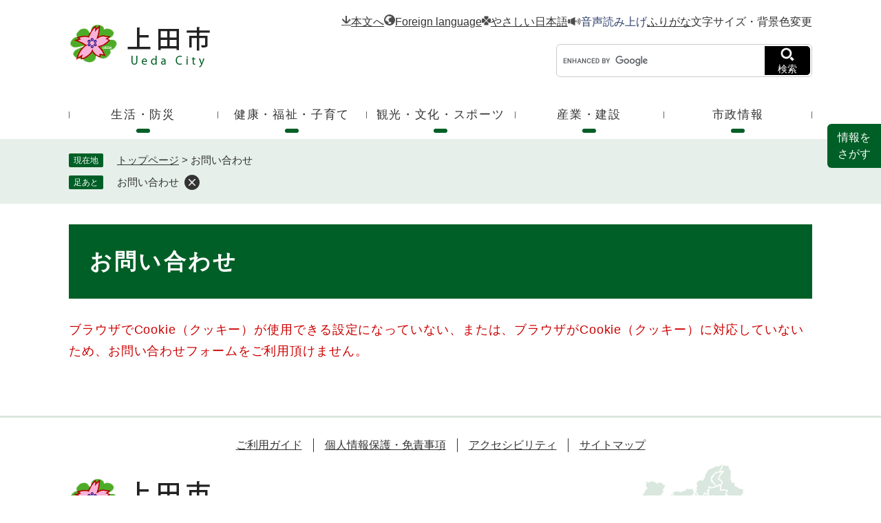

--- FILE ---
content_type: text/html; charset=UTF-8
request_url: https://www.city.ueda.nagano.jp/form/detail.php?sec_sec1=10&lif_id=94276&check
body_size: 4982
content:
<!DOCTYPE html>
<html lang="ja">
<head>
<meta charset="utf-8">
<title>お問い合わせ - 上田市ホームページ</title>
<!-- Google tag (gtag.js) -->
<script async src="https://www.googletagmanager.com/gtag/js?id=G-JC85209XVN"></script>
<script>
  window.dataLayer = window.dataLayer || [];
  function gtag(){dataLayer.push(arguments);}
  gtag('js', new Date());

  gtag('config', 'G-JC85209XVN');
  gtag('config', 'UA-156568722-1');
</script>
<script src="//cdn1.readspeaker.com/script/7902/webReader/webReader.js?pids=wr&amp;forceAdapter=ioshtml5&amp;disable=translation,lookup"></script>
<meta name="viewport" content="width=device-width, initial-scale=1.0">
<link rel="shortcut icon" href="/favicon.ico" type="image/vnd.microsoft.icon">
<link rel="shortcut icon" href="/favicon.ico" type="image/x-icon">
<link rel="icon" href="/favicon.ico" type="image/vnd.microsoft.icon">
<link rel="apple-touch-icon" href="/img/icon/apple-touch-icon.png">
<link rel="apple-touch-icon" sizes="57x57" href="/img/icon/apple-touch-icon-57x57.png">
<link rel="apple-touch-icon" sizes="72x72" href="/img/icon/apple-touch-icon-72x72.png">
<link rel="apple-touch-icon" sizes="76x76" href="/img/icon/apple-touch-icon-76x76.png">
<link rel="apple-touch-icon" sizes="114x114" href="/img/icon/apple-touch-icon-114x114.png">
<link rel="apple-touch-icon" sizes="120x120" href="/img/icon/apple-touch-icon-120x120.png">
<link rel="apple-touch-icon" sizes="144x144" href="/img/icon/apple-touch-icon-144x144.png">
<link rel="apple-touch-icon" sizes="152x152" href="/img/icon/apple-touch-icon-152x152.png">
<link rel="apple-touch-icon" sizes="180x180" href="/img/icon/apple-touch-icon-180x180.png">
<link rel="stylesheet" href="/ssi/css/print.css" media="print">
<link rel="stylesheet" href="/ssi/css/base.css">
<link rel="stylesheet" href="/ssi/css/footstep.css">
<link rel="stylesheet" href="/ssi/css/kaiyu.css">
<script src="/ssi/js/jquery.js"></script>
<script src="/ssi/js/jquery-migrate.js"></script>
<script src="/ssi/js/s-google.js"></script>
<script src="/ssi/js/search-trend.js"></script>
<script src="/ssi/js/search-open-page-id.js"></script>
<script src="/ssi/js/last-page-parts-load-1.js"></script>
<script src="/ssi/js/base.js"></script>
<script src="/ssi/js/footstep.js"></script>
<script src="/ssi/js/kaiyu.js"></script>
<script src="//cdn1.readspeaker.com/script/7902/webReader/webReader.js?pids=wr&amp;forceAdapter=ioshtml5&amp;disable=translation,lookup"></script>
<!-- やさしい日本語・音声読み上げここから -->
<script src="https://tsutaeru.cloud/assets/snippet/js/tsutaeru.js?api_key=cfed9e09-6075-46c4-b88b-331a1b099350"></script>
<script src="https://tsutaeru.cloud/assets/snippet/js/tsutaeru_mo.js"></script>
<script>
__tsutaeruMO.init({
	access_token: '79067476-83d1-4067-8801-295b24a3caaa',
	exclusion_class: 'no_tsutaeru',
	toolbar: {
		message: true,
		fixed: false
	}
});
</script>
<!-- やさしい日本語・音声読み上げここまで -->
<script src="/ssi/js/common.js"></script>
<link rel="stylesheet" href="/ssi/css/import.css">
<link rel="stylesheet" href="/ssi/css/question.css">
</head>
<body>
<!-- -->
<div class="tpl_mail_form tpl_cookie_err">
<!-- コンテナここから -->
<div id="container">
<span class="hide" id="pagetop">ページの先頭です。</span>
<span class="hide link_skip"><a href="#skip">メニューを飛ばして本文へ</a></span>

<!-- ヘッダここから -->
<div id="header">
<noscript><p>当サイトはJavaScriptを使用したコンテンツや機能を提供しています。ご利用の際はJavaScriptを有効にしてください。</p></noscript>
<!-- spメニューここから -->
<div id="spm_wrap">
<button type="button" id="spm_menu"><span><span class="open_text">メニュー</span><span class="close_text">閉じる</span></span></button>
<button type="button" id="spm_search"><span><span class="open_text">情報をさがす</span><span class="close_text">閉じる</span></span></button>
<a href="https://www.city.ueda.nagano.jp/calendar/" id="spm_calendar"><span>カレンダーでさがす</span></a>
</div>
<!-- spメニューここまで -->

<!-- header2ここから -->
<div id="header2">
<div id="header2_box">

<!-- he_leftここから -->
<div id="he_left">
<div id="logo"><a href="https://www.city.ueda.nagano.jp/"><img src="/img/common/logo.png" alt="上田市ホームページ" width="207" height="67"></a></div>
</div>
<!-- he_leftここまで -->

<!-- he_rightここから -->
<div id="he_right">

<!-- リンクここから -->
<nav class="header_nav">
<ul>
<li class="h_main"><a href="#skip">本文へ</a></li>
<li class="h_lang"><a href="https://www.city.ueda.nagano.jp/site/userguide/13040.html" lang="en">Foreign language</a></li>
<li class="h_easy">
<a id="btn_easy_start" href="javascript:__tsutaeruMO.start();" class="js_easy_ari">やさしい日本語</a>
<a id="btn_easy_reset" href="javascript:__tsutaeruMO.reset();" class="js_easy_nsi js_tteru_reset_btn">もとに戻す</a>
</li>
<li class="h_yomiage">
<button type="button" class="icon" id="voice_open"><span>音声読み上げ</span></button>
<div id="voice_menu_box">
<script>_tsutaeru.speech.button()</script>
<button type="button" id="voice_menu_close">とじる</button>
</div>
</li>
<li class="h_kana">
<a href="javascript:__tsutaeruMO.start({mode:'ruby'});" id="js_ruby_ari" class="js_ruby_ari">ふりがな</a>
<a href="javascript:__tsutaeruMO.reset();" id="js_ruby_nsi" class="js_ruby_nsi js_tteru_reset_btn">ふりがななし</a>
</li>
<li class="h_support">
<button type="button" id="support_menu_open">文字サイズ・背景色変更</button>
<div id="support_menu_box">
<!-- 文字の大きさ変更ここから -->
<dl id="moji_size">
<dt>文字サイズ</dt>
<dd><a id="moji_default" href="javascript:fsc('default');" title="文字サイズを標準にする">標準</a></dd>
<dd><a id="moji_large" href="javascript:fsc('larger');" title="文字サイズを拡大する">拡大</a></dd>
</dl>
<!-- 文字の大きさ変更ここまで -->
<!-- 背景の変更ここから -->
<dl id="haikei_color">
<dt>背景色変更</dt>
<dd><a id="haikei_white" href="javascript:SetCss(1);" title="背景色を白色に変更する">白</a></dd>
<dd><a id="haikei_black" href="javascript:SetCss(2);" title="背景色を黒色に変更する">黒</a></dd>
<dd><a id="haikei_blue"  href="javascript:SetCss(3);" title="背景色を青色に変更する">青</a></dd>
</dl>
<!-- 背景の変更ここまで -->
<button type="button" id="support_menu_close">閉じる</button>
</div>
</li>
</ul>
</nav>
<!-- リンクここまで -->

<!-- 検索ここから -->
<div class="header_search">

<!-- キーワード検索ここから -->
<div id="top_search_keyword2">
<!-- Googleカスタム検索ここから -->
<form action="/search.html" method="get" id="cse-search-box2" name="cse-search-box2">
<input type="hidden" name="cx" value="017327732782656834994:uwo_ag8bo-0">
<input type="hidden" name="cof" value="FORID:11">
<input type="hidden" name="ie" value="UTF-8">
<label for="tmp_query2" class="search_ttl hide"><span>キーワード</span><span>検索</span></label>
<div class="search_ipt">
<input type="text" name="q" id="tmp_query2" value="" aria-label="キーワード検索" maxlength="100">
<button type="submit" name="sa" id="submit2"><span>検索</span></button>
</div>
</form>
<script src="https://www.google.com/coop/cse/brand?form=cse-search-box2"></script>
<!-- Googleカスタム検索ここまで -->
</div>
<!-- キーワード検索ここまで -->

</div>
<!-- 検索ここまで -->

</div>
<!-- he_rightここまで -->

</div>
</div>
<!-- header2ここまで -->
<!-- グローバルここから -->
<div id="top_search">
<nav class="gnav">
<ul>
<li><a href="https://www.city.ueda.nagano.jp/life/1/"><span>生活・防災</span></a></li>
<li><a href="https://www.city.ueda.nagano.jp/life/2/"><span>健康・福祉・子育て</span></a></li>
<li><a href="https://www.city.ueda.nagano.jp/life/3/"><span>観光・文化・スポーツ</span></a></li>
<li><a href="https://www.city.ueda.nagano.jp/life/4/"><span>産業・建設</span></a></li>
<li><a href="https://www.city.ueda.nagano.jp/life/5/"><span>市政情報</span></a></li>
</ul>
</nav>
</div>
<!-- グローバルここまで -->
</div>
<!-- ヘッダここまで -->

<div id="mymainback_bg">

<!-- ぱんくずナビここから -->
<div id="pankuzu_wrap">
<div class="pankuzu">
<span class="icon_current">現在地</span>
<span class="pankuzu_class pankuzu_class_top"><a href="https://www.city.ueda.nagano.jp/">トップページ</a></span>
<span class="pankuzu_mark"> &gt; </span>
<span class="pankuzu_class pankuzu_class_current">お問い合わせ</span>
</div>
</div>
<!-- ぱんくずナビここまで -->

<div id="mymainback">

<!-- メインここから -->
<div id="main">
<div id="main_a">
<hr class="hide">
<p class="hide" id="skip">本文</p>

<div id="main_header">
<h1>お問い合わせ</h1>
</div>

<!-- main_bodyここから -->
<div id="main_body">

<p id="cookie_err_message">ブラウザでCookie（クッキー）が使用できる設定になっていない、または、ブラウザがCookie（クッキー）に対応していないため、お問い合わせフォームをご利用頂けません。</p>

</div>
<!-- main_bodyここまで -->

</div>
</div>
<!-- メインここまで -->
<hr class="hide">

<!-- サイドバー1ここから -->
<!-- サイドバー1ここまで -->

<!-- サイドバー2ここから -->
<!-- サイドバー2ここまで -->

</div>
<!-- メイン全体ここまで -->

</div>
<!-- 背景ここまで -->
<button type="button" id="open_search_dialog"><span>情報を<br>さがす</span></button>
<dialog id="search_dialog">
<!-- 検索ここから -->
<div class="header_search">

<button type="button" class="close_search_dialog"><span>閉じる</span></button>

<h2>
<span class="ttl_main" tabindex="0">情報をさがす</span>
<span class="ttl_sub">Search</span>
</h2>

<div class="top_search_form">
<!-- キーワード検索ここから -->
<div id="top_search_keyword">
<!-- Googleカスタム検索ここから -->
<form action="/search.html" method="get" id="cse-search-box" name="cse-search-box">
<input type="hidden" name="cx" value="017327732782656834994:uwo_ag8bo-0">
<input type="hidden" name="cof" value="FORID:11">
<input type="hidden" name="ie" value="UTF-8">
<label for="tmp_query" class="search_ttl"><span>キーワードでさがす</span></label>
<div class="search_ipt">
<input type="text" name="q" id="tmp_query" value="" aria-label="キーワード検索" maxlength="100">
<input type="submit" name="sa" id="submit" value="検索">
</div>
</form>
<script src="https://www.google.com/coop/cse/brand?form=cse-search-box"></script>
<!-- Googleカスタム検索ここまで -->
<div id="cse_filetype">
<fieldset>
<legend><span class="hide">検索対象</span></legend>
<span class="cse_filetypeselect"><input type="radio" name="google_filetype" id="filetype_all" checked="checked"><label for="filetype_all">すべて</label></span>
<span class="cse_filetypeselect"><input type="radio" name="google_filetype" id="filetype_html"><label for="filetype_html">ページ</label></span>
<span class="cse_filetypeselect"><input type="radio" name="google_filetype" id="filetype_pdf"><label for="filetype_pdf">PDF</label></span>
</fieldset>
</div>
</div>
<!-- キーワード検索ここまで -->

<!-- ページID検索ここから -->
<div id="top_search_page_id">
<div id="open_page_id_box">
<label for="open_page_id" class="search_ttl"><span>ページIDでさがす</span></label>
<div class="search_ipt">
<input type="text" name="open_page_id" id="open_page_id" value="" placeholder="例:1234567" aria-label="ページID検索" maxlength="20">
<input type="submit" name="open_page_id_submit" id="open_page_id_submit" value="表示" onclick="javascript:search_open_page_id();" onkeypress="javascript:search_open_page_id();">
</div>
<p class="top_search_page_link">
<a href="https://www.city.ueda.nagano.jp/site/userguide/18032.html">ページIDとは</a>
</p>
</div>
<div id="open_page_id_message"></div>
</div>
<!-- ページID検索ここまで -->

</div>

<div class="top_search_word_link">
<!-- 注目ワードここから -->
<div id="search_trend_word">
<div id="search_trend_word_ttl"><h3>注目ワード</h3></div>
<p><a href="https://live.ucv.co.jp/parking.html?tyu">本庁舎正面駐車場ライブカメラ</a><span class="external_link_text">＜外部リンク＞</span>
<a href="https://www.q-system.info/20203-7/">窓口混雑状況</a><span class="external_link_text">＜外部リンク＞</span>
<a href="https://www.city.ueda.nagano.jp/site/haihuichiran/?tyu">自治会配布文書</a>
<a href="https://www.city.ueda.nagano.jp/soshiki/shohiseikatu/?tyu">消費生活</a>
<a href="https://www.city.ueda.nagano.jp/life/1/18/?tyu">相談窓口</a></p>
</div>
<!-- 注目ワードここまで -->

<div class="top_search_freq">
<h3>さがし方別</h3>
<ul>
<li><a href="https://www.city.ueda.nagano.jp/life/">分類でさがす</a></li>
<li><a href="https://www.city.ueda.nagano.jp/soshiki/">組織でさがす</a></li>
<li><a href="https://www.city.ueda.nagano.jp/map/">マップでさがす</a></li>
<li><a href="https://www.city.ueda.nagano.jp/calendar/">カレンダーでさがす</a></li>
<li><a href="https://www.city.ueda.nagano.jp/life/sub/4/">よくある質問</a></li>
</ul>
</div>
</div>

<div class="top_search_cat">
<div class="top_search_kurashi">
<h3>くらしの情報からさがす</h3>
<ul>
<li><a href="https://www.city.ueda.nagano.jp/soshiki/haiki/2466.html"><img src="/img/kurashi/icon-gomi.png" alt="ごみ分別のアイコン"><span class="top_search_linktext"><span>ごみ分別・</span><span>出し方</span></span></a></li>
<li><a href="https://www.city.ueda.nagano.jp/soshiki/kotu/1748.html"><img src="/img/kurashi/icon-bus.png" alt="公共交通のアイコン"><span class="top_search_linktext"><span>公共交通</span></span></a></li>
<li><a href="https://www.city.ueda.nagano.jp/soshiki/simin/1958.html"><img src="/img/kurashi/icon-doc.png" alt="住民票・印鑑証明のアイコン"><span class="top_search_linktext"><span>住民票・</span><span>印鑑証明</span></span></a></li>
<li><a href="https://www.city.ueda.nagano.jp/life/8/"><img src="/img/kurashi/icon-heart.png" alt="手当・助成・補助金のアイコン"><span class="top_search_linktext"><span>手当・</span><span>助成・</span><span>補助金</span></span></a></li>
<li><a href="https://www.city.ueda.nagano.jp/life/4/32/"><img src="/img/kurashi/icon-shake.png" alt="入札・契約のアイコン"><span class="top_search_linktext"><span>入札・</span><span>契約</span></span></a></li>
<li><a href="https://www.city.ueda.nagano.jp/soshiki/gyokan/122241.html"><img src="/img/kurashi/icon-shisetsu.png" alt="施設予約のアイコン"><span class="top_search_linktext"><span>施設予約</span></span></a></li>
</ul>
</div>
<div class="top_search_lifescene">
<h3>ライフシーンからさがす</h3>
<ul>
<li><a href="https://www.city.ueda.nagano.jp/soshiki/simin/120994.html"><img src="/img/lifestage/icon-ring.png" alt="結婚・離婚のアイコン"><span class="top_search_linktext"><span>結婚・</span><span>離婚</span></span></a></li>
<li><a href="https://www.city.ueda.nagano.jp/life/2/22/"><img src="/img/lifestage/icon-baby.png" alt="妊娠・出産のアイコン"><span class="top_search_linktext"><span>妊娠・</span><span>出産</span></span></a></li>
<li><a href="https://www.city.ueda.nagano.jp/life/2/23/"><img src="/img/lifestage/icon-yuugu.png" alt="子育てのアイコン"><span class="top_search_linktext"><span>子育て</span></span></a></li>
<li><a href="https://www.city.ueda.nagano.jp/soshiki/hoiku/121385.html"><img src="/img/lifestage/icon-schoolbag.png" alt="入園・入学のアイコン"><span class="top_search_linktext"><span>入園・</span><span>入学</span></span></a></li>
<li><a href="https://www.city.ueda.nagano.jp/life/1/3/21/"><img src="/img/lifestage/icon-hikkoshi.png" alt="引越しのアイコン"><span class="top_search_linktext"><span>引越し</span></span></a></li>
<li><a href="https://www.city.ueda.nagano.jp/life/1/15/"><img src="/img/lifestage/icon-case.png" alt="就職・退職のアイコン"><span class="top_search_linktext"><span>就職・</span><span>退職</span></span></a></li>
<li><a href="https://www.city.ueda.nagano.jp/life/2/20/"><img src="/img/lifestage/icon-tsue.png" alt="高齢者・介護のアイコン"><span class="top_search_linktext"><span>高齢者・</span><span>介護</span></span></a></li>
<li><a href="https://www.city.ueda.nagano.jp/soshiki/simin/83309.html"><img src="/img/lifestage/icon-okuyami.png" alt="おくやみのアイコン"><span class="top_search_linktext"><span>おくやみ</span></span></a></li>
<li><a href="https://www.city.ueda.nagano.jp/soshiki/uedapr/121099.html"><img src="/img/lifestage/icon-list.png" alt="一覧リンクのアイコン"><span class="top_search_linktext"><span>一覧を見る</span></span></a></li>
</ul>
</div>
</div>


</div>
<!-- 検索ここまで -->
</dialog>

<!-- フッタここから -->
<div id="footer">
<!-- ページトップボタンここから -->
<div id="footer_link_pagetop">
<a href="#pagetop"><img src="/img/common/icon-pagetop.png" width="37" height="33" alt="このページの先頭へ"></a>
</div>
<!-- ページトップボタンここまで -->

<nav class="footer_navi">
<ul>
<li><a href="https://www.city.ueda.nagano.jp/site/userguide/">ご利用ガイド</a></li>
<li><a href="https://www.city.ueda.nagano.jp/soshiki/uedapr/5365.html">個人情報保護・免責事項</a></li>
<li><a href="https://www.city.ueda.nagano.jp/site/userguide/17063.html">アクセシビリティ</a></li>
<li><a href="https://www.city.ueda.nagano.jp/sitemap.html">サイトマップ</a></li>
</ul>
</nav>

<!-- 管理者情報ここから -->
<div id="author_info">
<div id="author_info_box">

<div id="author_box">
<div class="author_header">
<p class="f_author"><img src="/img/common/logo.png" alt="上田市"></p>
<p class="f_number">法人番号:2000020202037</p>
</div>
<p class="f_address">〒386-8601　長野県上田市大手一丁目11番16号</p>
<p class="f_contact">電話 0268-22-4100(代表)</p>
<p class="f_detail">開庁時間：月曜日から金曜日の8時30分から17時15分<br>※祝日・年末年始(12月29日から1月3日)を除く</p>
<ul class="f_link">
<li class="f_link_access"><a href="https://www.city.ueda.nagano.jp/soshiki/uedapr/5600.html"><span>アクセス</span></a></li>
<li class="f_link_contact"><a href="https://www.city.ueda.nagano.jp/soshiki/uedapr/5656.html"><span>お問い合わせ</span></a></li>
</ul>
</div>
<div id="copyright"><p lang="en">Copyright &#169; Ueda City. All rights reserved.</p></div>

</div>
</div>
<!-- 管理者情報ここまで -->

<!-- 回遊ボタンここから -->
<!-- -->
<!-- 回遊ボタンここまで -->
</div>
<!-- フッタここまで -->

</div>
<!-- コンテナここまで -->
</div>
<!-- -->
</body>
</html>

--- FILE ---
content_type: text/css
request_url: https://www.city.ueda.nagano.jp/ssi/css/base.css
body_size: 1557
content:
@charset "utf-8";

/* iOSでのボタンデザインをリセット */
button,
input[type="button"],
input[type="submit"] {
	-webkit-appearance: none;
	   -moz-appearance: none;
	        appearance: none;
	border-radius: 0;
	cursor: pointer;
	color: inherit;
	font-weight: normal;
	font-style: normal;
}

/* 隠す */
.hide {
	display: block;
	width: 0px;
	height: 0px;
	margin: 0px;
	padding: 0px;
	clip: rect(0,0,0,0);
	overflow: hidden;
}
hr.hide {
	border: none;
}

/* 本文へリンク */
.link_skip.hide {
	width: auto;
	height: auto;
	clip: auto;
}
.link_skip.hide a {
	display: block;
	width: 100%;
	height: 0px;
	overflow: hidden;
	background: #ffffff;
	font-size: 1.4rem;
	line-height: 2em;
	color: #0d59b7;
	text-decoration: underline;
	text-align: center;
}
.link_skip.hide a:focus {
	margin: 5px;
	width: calc(100% - 10px);
	height: auto;
}

/* 外部リンク */
.external_link_text {
	display: none;
}

/* telリンク無効 */
.open_page_id a[href^="tel:"],
.f_number a[href^="tel:"] {
	text-decoration: none !important;
	color: currentColor !important;
	pointer-events: none !important;
}

/* AIレコメンド用スクリプトの読み込みタグを非表示 */
.footer_insert_recommend_js {
	display: none;
}

/* 承認枠 */
#approval_table {
	font-size: 1.4rem;
}

/* ページ内目次 */
#main_body .toc_link_wrap {
	display: none;
}
#sidebar1 .toc_link_wrap,
#sidebar2 .toc_link_wrap {
	display: none;
}

.toc_link_wrap {
	margin: 0px 0px 20px;
	border: 1px solid #cccccc;
}
.toc_link_wrap summary {
	padding: 10px 20px;
	cursor: pointer;
}

.toc_link {
	margin: 0px;
	padding: 10px 20px 20px;
	list-style: none;
}
.toc_link > li:not(:first-child) {
	margin: 10px 0px 0px;
}
.toc_link > li {
	font-size: 1.6rem;
	line-height: 1.5;
}
.toc_link > li a {
	display: inline-block;
}
.toc_link > li.toc_type_h3 {
	margin-left: 10px;
}
.toc_link > li.toc_type_h4 {
	margin-left: 20px;
}
.toc_link > li.toc_type_h5 {
	margin-left: 30px;
}
.toc_link > li.toc_type_h6 {
	margin-left: 40px;
}

.ip_headtype_h2 {
	padding: 0px;
}
.ip_headtype_h3 {
	padding-left: 10px;
	font-size: calc(1em * 0.95);
}
.ip_headtype_h4 {
	padding-left: 20px;
	font-size: calc(1em * 0.9);
}
.ip_headtype_h5 {
	padding-left: 30px;
	font-size: calc(1em * 0.85);
}
.ip_headtype_h6 {
	padding-left: 40px;
	font-size: calc(1em * 0.8);
}

/* アンカーリンク先の目印 */
div[class^="detail_"] span[id^="toc"]:target {
	position: relative;
}
div[class^="detail_"] span[id^="toc"]:target::before {
	content: '';
	position: absolute;
	right: calc(100% + 10px);
	top: -10px;
	display: block;
	width: 0px;
	height: 0px;
	border-width: 10px 0px 10px 17px;
	border-style: solid;
	border-color: transparent;
	border-left-color: currentcolor;
}

/* テーブル表の幅対応 */
.sp_table_wrap2 {
	overflow: auto;
	position: relative;
}

#main_body .sp_large_table .sp_table_wrap {
	width: auto;
	overflow: auto;
}
#main_body .sp_large_table .sp_table_wrap :is(th,td) {
	white-space: nowrap;
}

.sp_button {
	display: none;
}
.sp_button.sw_large_table {
	position: sticky;
	left: 0;
	top: 0;
}


/* ==================================================
スマートフォン
================================================== */
@media screen and (max-width: 1080px) {

	/* float clear */
	* {
		float: none;
	}

	/* ページ内目次 */
	#main_body .toc_link_wrap {
		display: block;
	}
	#sidebar1 .toc_link_wrap,
	#sidebar2 .toc_link_wrap {
		display: none;
	}

	/* テーブル表の幅対応 */
	#main_body .sp_table_wrap {
		overflow: auto;
	}
	#main_body .sp_large_table {
		width: auto;
		max-width: 100vw;
	}

	.sp_button {
		display: block;
		width: 100%;
		-webkit-box-sizing: border-box;
		        box-sizing: border-box;
		padding: 10px;
		border: 1px solid #dcdcdc;
		border-radius: 5px;
		background: -moz-linear-gradient( center top, #f9f9f9 5%, #e9e9e9 100% );
		background: -ms-linear-gradient( top, #f9f9f9 5%, #e9e9e9 100% );
		filter:progid:DXImageTransform.Microsoft.gradient(startColorstr='#f9f9f9', endColorstr='#e9e9e9');
		background: -webkit-gradient( linear, left top, left bottom, color-stop(5%, #f9f9f9), color-stop(100%, #e9e9e9) );
		background-color: #f9f9f9;
		color: #000000;
		text-shadow: 1px 1px 0px #ffffff;
		-webkit-box-shadow: inset 1px 1px 0px 0px #ffffff;
		        box-shadow: inset 1px 1px 0px 0px #ffffff;
		text-decoration: none;
		text-align: center;
	}
	.sp_button:hover {
		background: -moz-linear-gradient( center top, #e9e9e9 5%, #f9f9f9 100% );
		background: -ms-linear-gradient( top, #e9e9e9 5%, #f9f9f9 100% );
		filter:progid:DXImageTransform.Microsoft.gradient(startColorstr='#e9e9e9', endColorstr='#f9f9f9');
		background: -webkit-gradient( linear, left top, left bottom, color-stop(5%, #e9e9e9), color-stop(100%, #f9f9f9) );
		background-color: #e9e9e9;
	}
	.sp_button:active {
		position: relative;
		top: 1px;
	}
	.color_change .sp_button {
		background: none !important;
	}

}
/* ==================================================
スマートフォン ここまで
================================================== */

--- FILE ---
content_type: text/css
request_url: https://www.city.ueda.nagano.jp/ssi/css/footstep.css
body_size: 1861
content:
@charset "utf-8";

/* あしあと機能 */
#footstep_wrap {
	max-width: var(--content-width, 1080px);
	margin: 0px auto 10px;
	-webkit-box-sizing: border-box;
	        box-sizing: border-box;
}
#mymainback #footstep_wrap {
	-webkit-box-ordinal-group: 1;
	    -ms-flex-order: 0;
	        order: 0;
}

#footstep {
	position: relative;
	padding-left: 7rem;
}

#footstep_detail {
	display: inline;
	position: static;
}

#footstep_ttl {
	display: block;
	width: 5rem;
	height: 2rem;
	border: none;
	border-radius: 0;
	background: #333333;
	color: #ffffff;
	font-size: 1.2rem;
	line-height: 1.6rem;
	padding: 0.2rem 0px;
	text-align: center;
	-webkit-box-sizing: border-box;
	        box-sizing: border-box;
	position: absolute;
	top: 1px;
	left: 0px;
	overflow: hidden;
}

#clear_footstep {
	display: inline-block;
	vertical-align: top;
	width: 24px;
	height: 24px;
	margin: 0px 0px 0px 0.5em;
	padding: 0px;
	border: 2px solid #333333;
	background: url("/img/common/icon_clear.png") no-repeat center center #333333;
	background-size: 10px 10px;
	border-radius: 100%;
	color: #ffffff;
	line-height: 1em;
	text-align: left;
	text-indent: -9999em;
	overflow: hidden;
	cursor: pointer;
}
#footstep_detail:empty,
#footstep_detail:empty + #clear_footstep {
	display: none;
}

.fs_rireki {
	display: inline;
}
.fs_rireki:nth-last-of-type(2) a,
.fs_rireki:last-of-type a,
.fs_rireki:only-of-type a {
	text-decoration: none !important;
	color: inherit !important;
	cursor: default;
	pointer-events: none;
}
.pankuzu_mark:nth-last-of-type(1),
.pankuzu_mark:last-of-type {
	display: none !important;
}
/* あしあと機能 ここまで */

/* ページ記憶 */
button#keep_page_sw {
	display: block;
	border: none;
	border-radius: 0;
	background: none;
	color: inherit;
	margin: 0px;
	padding: 0px;
}

button#ktp_dialog_close {
	display: block;
	width: 40px;
	height: 40px;
	margin: 0px 0px 10px auto;
	padding: 0px;
	border: none;
	border-radius: 5px;
	background: #333333;
	color: #ffffff;
	position: relative;
	-webkit-transition: -webkit-filter 0.5s;
	transition: -webkit-filter 0.5s;
	-o-transition: filter 0.5s;
	transition: filter 0.5s;
	transition: filter 0.5s, -webkit-filter 0.5s;
}
button#ktp_dialog_close:hover {
	-webkit-filter: invert(0.9);
	        filter: invert(0.9);
}
button#ktp_dialog_close::before,
button#ktp_dialog_close::after {
	content: '';
	display: block;
	width: 30px;
	height: 2px;
	background: #ffffff;
	color: #333333;
	position: absolute;
	left: 50%;
	top: 50%;
}
button#ktp_dialog_close::before {
	-webkit-transform: translate(-50%,-50%) rotate(45deg);
	    -ms-transform: translate(-50%,-50%) rotate(45deg);
	        transform: translate(-50%,-50%) rotate(45deg);
}
button#ktp_dialog_close::after {
	-webkit-transform: translate(-50%,-50%) rotate(-45deg);
	    -ms-transform: translate(-50%,-50%) rotate(-45deg);
	        transform: translate(-50%,-50%) rotate(-45deg);
}
button#ktp_dialog_close span {
	display: block;
	width: 0px;
	height: 0px;
	margin: 0px;
	padding: 0px;
	clip: rect(0,0,0,0);
	text-align: left;
	text-indent: -9999em;
	overflow: hidden;
}

#keep_page {
	position: fixed;
	z-index: 90;
	border: none;
	border-radius: 0;
	background: #ffffff;
	color: #333333;
	padding: 1em;
	width: 70vw;
	height: 70vh;
	-webkit-box-sizing: border-box;
	        box-sizing: border-box;
}
#keep_page[open] {}

#keep_page::-webkit-backdrop {
	-webkit-backdrop-filter: blur(0px) grayscale(0.8);
	        backdrop-filter: blur(0px) grayscale(0.8);
}
#keep_page::backdrop {
	-webkit-backdrop-filter: blur(0px) grayscale(0.8);
	        backdrop-filter: blur(0px) grayscale(0.8);
	background: rgba(0,0,0,0.4);
	mix-blend-mode: multiply;
	-webkit-box-shadow: 0px 0px 80px -50px rgba(0,0,0,1) inset;
	        box-shadow: 0px 0px 80px -50px rgba(0,0,0,1) inset;
}

#ktp_list_wrap {}

#ktp_list_wrap2 {
	padding: 5px;
	border: 1px solid;
	text-align: left;
	height: calc(100% - 50px);
	overflow-y: auto;
	-webkit-box-sizing: border-box;
	box-sizing: border-box;
	position: relative;
}
#ktp_list_wrap2 .btn_func {
	display: block;
	width: calc(100% - 20px);
	-webkit-box-sizing: border-box;
	        box-sizing: border-box;
	background: #ffffff;
	border: 1px solid #cccccc;
	color: var(--textlink-link, #0d59b7);
	line-height: 1.8rem;
	text-decoration: underline;
	margin: 10px;
	padding: 10px;
	text-align: center;
	cursor: pointer;
	-webkit-transition: background 0.5s;
	-o-transition: background 0.5s;
	transition: background 0.5s;
}
#ktp_list_wrap2 .btn_func:hover {
	text-decoration: none;
	color: var(--textlink-hover, #000000);
	background: #f5f5f5;
}

#ktp_item_list {
	display: block;
	height: auto;
	margin: 10px;
	padding: 0px;
	list-style: none;
	overflow-y: auto;
	counter-reset: num 0;
}
#ktp_item_list li {
	display: -webkit-box;
	display: -ms-flexbox;
	display: flex;
	-ms-flex-wrap: nowrap;
	    flex-wrap: nowrap;
	-webkit-box-pack: start;
	    -ms-flex-pack: start;
	        justify-content: flex-start;
	-webkit-box-align: center;
	    -ms-flex-align: center;
	        align-items: center;
	gap: 10px;
	margin: 15px 0px 0px;
	padding: 0px;
	border-bottom: 1px solid transparent;
}
#ktp_item_list li:hover {
	border-bottom: 1px solid currentcolor;
}
#ktp_item_list li::before {
	counter-increment: num;
	content: counter(num)'.';
	width: 24px;
	text-align: right;
	white-space: nowrap;
}

/* 11件目以前の古い一時保存は非表示にする */
/*
#ktp_item_list li:nth-last-child(n+11) {
	display: none;
}
*/

#ktp_item_list li a,
#ktp_item_list li > span {
	-webkit-box-flex: 1;
	    -ms-flex: 1;
	        flex: 1;
}
#ktp_item_list li > button.delete_this {
	display: block;
	width: 20px;
	height: 20px;
	margin: 0px 0px 10px auto;
	padding: 0px;
	border: none;
	border-radius: 2px;
	background: #333333;
	color: #ffffff;
	text-align: left;
	text-indent: -9999em;
	overflow: hidden;
	position: relative;
	-webkit-transition: -webkit-filter 0.5s;
	transition: -webkit-filter 0.5s;
	-o-transition: filter 0.5s;
	transition: filter 0.5s;
	transition: filter 0.5s, -webkit-filter 0.5s;
}
#ktp_item_list li > button.delete_this:hover {
	-webkit-filter: invert(0.9);
	        filter: invert(0.9);
}
#ktp_item_list li > button.delete_this::before,
#ktp_item_list li > button.delete_this::after {
	content: '';
	display: block;
	width: 80%;
	height: 2px;
	background: #ffffff;
	color: #333333;
	position: absolute;
	left: 50%;
	top: 50%;
}
#ktp_item_list li > button.delete_this::before {
	-webkit-transform: translate(-50%,-50%) rotate(45deg);
	    -ms-transform: translate(-50%,-50%) rotate(45deg);
	        transform: translate(-50%,-50%) rotate(45deg);
}
#ktp_item_list li > button.delete_this::after {
	-webkit-transform: translate(-50%,-50%) rotate(-45deg);
	    -ms-transform: translate(-50%,-50%) rotate(-45deg);
	        transform: translate(-50%,-50%) rotate(-45deg);
}

/* dialogタグに対応していないブラウザでは表示させない */
dialog#keep_page.no_support {
	display: none !important;
}
button#keep_page_sw.no_support {
	pointer-events: none;
}
/* ページ記憶ここまで */

/* アクセシビリティチェック画面 */
body:has(.errrange) #keep_page {
	display: none !important;
}
/* アクセシビリティチェック画面 ここまで */


/* ==================================================
スマートフォン
================================================== */
@media screen and (max-width: 1080px) {

	/* あしあと機能 */
	#footstep_wrap {
		display: none !important;
	}

	/* ページ記憶 */
	#keep_page {
		padding: 5px;
		width: 90vw;
		height: 90vh;
	}
	#ktp_list_wrap2 .btn_func {
		width: calc(100% - 10px);
		margin: 5px;
	}
	#ktp_item_list {
		margin: 10px 5px;
	}

}
/* ==================================================
スマートフォン ここまで
================================================== */

--- FILE ---
content_type: text/css
request_url: https://www.city.ueda.nagano.jp/ssi/css/kaiyu.css
body_size: 807
content:
@charset "utf-8";

/* おすすめ情報（回遊ボタン） */
#kaiyu_banner {
	position: fixed;
	left: 10px;
	bottom: 10px;
	z-index: 90;
}

.kaiyu_box {
	display: -webkit-box;
	display: -ms-flexbox;
	display: flex;
	-ms-flex-wrap: nowrap;
	    flex-wrap: nowrap;
	-webkit-box-pack: start;
	    -ms-flex-pack: start;
	        justify-content: flex-start;
	-webkit-box-align: end;
	    -ms-flex-align: end;
	        align-items: flex-end;
}

.kaiyu_ttl {
	display: block;
	width: 100px;
}

#btn_kaiyu_open {
	display: block;
	width: 100%;
	-webkit-box-sizing: border-box;
	        box-sizing: border-box;
	border: none;
	border-radius: 0;
	background: #cccccc;
	color: #000000;
	font-size: 1.5rem;
	font-weight: bold;
	line-height: 2rem;
	text-decoration: none;
	text-align: center;
	padding: 30px 0px;
	-webkit-transition: opacity 0.5s;
	-o-transition: opacity 0.5s;
	transition: opacity 0.5s;
}
#btn_kaiyu_open:hover {
	opacity: 0.75;
}

.kaiyu_list {
	display: none;
	background: #cccccc;
	color: #000000;
	padding: 10px;
	max-width: calc(100vw - 140px);
	-webkit-box-sizing: border-box;
	        box-sizing: border-box;
}
#kaiyu_banner.open .kaiyu_list {
	display: block;
}

.kaiyu_list_box {
	background: #ffffff;
	padding: 5px;
	position: relative;
}
.kaiyu_list_box2 {
	margin: 0px;
	padding: 0px;
	display: -webkit-box;
	display: -ms-flexbox;
	display: flex;
	-ms-flex-wrap: wrap;
	    flex-wrap: wrap;
	-webkit-box-pack: start;
	    -ms-flex-pack: start;
	        justify-content: flex-start;
	-webkit-box-align: start;
	    -ms-flex-align: start;
	        align-items: flex-start;
}
.kaiyu_list_box2 a {
	display: inline-block;
	vertical-align: top;
	width: 200px;
	max-width: calc(100% - 10px);
	margin: 5px;
}
.kaiyu_list_box2 img {
	width: 100%;
	height: auto;
}

#btn_kaiyu_close {
	display: block;
	width: 20px;
	height: 20px;
	margin: 0px;
	padding: 0px;
	border: none;
	background: url("/img/common/icon_clear.png") no-repeat center center #333333;
	background-size: 10px 10px;
	border-radius: 100%;
	color: #ffffff;
	line-height: 1em;
	text-align: left;
	text-indent: -9999em;
	overflow: hidden;
	cursor: pointer;
	position: absolute;
	bottom: -10px;
	right: -10px;
}

/* 背景色変更時 */
.color_change #kaiyu_banner {
	outline: 1px solid rgba(255, 255, 255, 0.5);
}


/* ==================================================
スマートフォン
================================================== */
@media screen and (max-width: 1080px) {

	.kaiyu_ttl {
		width: 60px;
	}

	#btn_kaiyu_open {
		font-size: 1.2rem;
		line-height: 1.6rem;
		padding: 14px 0px;
	}

	.kaiyu_list {
		max-width: calc(100vw - 80px);
	}

}
/* ==================================================
スマートフォン ここまで
================================================== */

--- FILE ---
content_type: text/css
request_url: https://www.city.ueda.nagano.jp/ssi/css/import.css
body_size: 221
content:
@charset "utf-8";
@import url("/ssi/css/layout.css");
@import url("/ssi/css/parts-header-footer.css");
@import url("/ssi/css/parts.css");
@import url("/ssi/css/sp-layout.css") screen and (max-width: 1080px);
@import url("/ssi/css/sp-parts-header-footer.css") screen and (max-width: 1080px);
@import url("/ssi/css/sp-parts.css") screen and (max-width: 1080px);

--- FILE ---
content_type: text/css
request_url: https://www.city.ueda.nagano.jp/ssi/css/question.css
body_size: 1729
content:
@charset "utf-8";
@import url("/ssi/css/detail.css");

/* アンケート一覧 */
#main_body table.tbl_ques {
	width: 100%;
	margin: 0px;
	border-width: 2px;
}
#main_body table.tbl_ques caption {
	text-align: left;
}
#main_body table.tbl_ques th {
	font-weight: bold;
	text-align: center;
}
#main_body table.tbl_ques th.title {
	width: 50%;
}
#main_body table.tbl_ques th.date {
	width: 18%;
}
#main_body table.tbl_ques th.date2 {
	width: 18%;
}
#main_body table.tbl_ques th.button {
	width: 14%
}
#main_body table.tbl_ques td.t_center {
	text-align: center;
}
div[class*="question"] #main_body table.tbl_ques td input {
	display: block;
	margin: 0px;
	padding: 10px;
	-webkit-box-sizing: border-box;
	        box-sizing: border-box;
	width: 100%;
	max-width: none;
	min-width: auto;
}

/* アンケート詳細 */
#main_body fieldset {
	border: none;
}
#main_body textarea {
	white-space: normal !important;
	word-break: normal;
}

div.q2 br {
	display: none;
}

div[class*="question_detail"] #main_body fieldset {
	border: none;
	margin: 0px 0px var(--content-margin-normal, 40px);
	padding: 0px;
}
div[class*="question_detail"] #main_body fieldset legend {
	display: block;
	width: 100%;
	margin: 0px;
	padding: 0px;
}
div[class*="question_detail"] #main_body fieldset label {
	margin-right: 1em;
}
div[class*="question_detail"] #main_body select {
	height: 2em;
}
div[class*="question_detail"] #main_body input[type="text"] {
	max-width: 100%;
	height: 2em;
	-webkit-box-sizing: border-box;
	        box-sizing: border-box;
	border: 1px solid #666666;
}
div[class*="question_detail"] #main_body textarea {
	width: 100%;
	-webkit-box-sizing: border-box;
	        box-sizing: border-box;
	border: 1px solid #666666;
}
div[class*="question_detail"] #main_body img {
	max-width: 100%;
	height: auto !important;
	vertical-align: top;
}
div[class*="question_detail"] #main_body form > img {
	margin-top: 1em;
	margin-bottom: 1em;
}
div[class*="question_detail"] #main_body div.detail_free > *:first-child {
	margin-top: 0px !important;
}
div[class*="question_detail"] #main_body div.detail_free > *:last-child {
	margin-bottom: 0px !important;
}

div[class*="confirm_quest_hankyou"] #hyouka_area_submit,
div[class*="question_detail"] #main_body form p[align="left"],
div[class*="question_detail"] #main_body form p[style="text-align:left;"] {
	text-align: center;
	margin: var(--content-margin-wide, 60px) 0px 0px;
	display: -webkit-box;
	display: -ms-flexbox;
	display: flex;
	-ms-flex-wrap: wrap;
	    flex-wrap: wrap;
	-webkit-box-pack: center;
	    -ms-flex-pack: center;
	        justify-content: center;
	-webkit-box-align: start;
	    -ms-flex-align: start;
	        align-items: flex-start;
	gap: 20px;
}

div[class*="question"] #main_body input[type="submit"],
div[class*="question"] #main_body input[type="button"] {
	display: inline-block;
	background: var(--btn-background, #e6e6e6);
	border: var(--btn-border, 1px solid transparent);
	border-radius: var(--btn-borderradius, 0);
	-webkit-box-shadow: var(--btn-boxshadow, none);
	        box-shadow: var(--btn-boxshadow, none);
	color: var(--btn-color, #333333);
	text-decoration: var(--btn-textdecoration, none);
	font-size: var(--fontsize-main-small, 1.5rem);
	line-height: 1.8rem;
	padding: 15px 20px;
	text-align: center;
	-webkit-box-sizing: border-box;
	        box-sizing: border-box;
	-webkit-transition: var(--btn-transition, none);
	-o-transition: var(--btn-transition, none);
	transition: var(--btn-transition, none);
	width: 260px;
	max-width: calc(50% - 10px);
}
div[class*="question"] #main_body input[type="submit"]:hover,
div[class*="question"] #main_body input[type="button"]:hover,
div[class*="question"] #main_body input[type="submit"]:focus,
div[class*="question"] #main_body input[type="button"]:focus {
	background: var(--btn-hover-background, #e6e6e6);
	border: var(--btn-hover-border, 1px solid transparent);
	border-radius: var(--btn-hover-borderradius, 0);
	-webkit-box-shadow: var(--btn-hover-boxshadow, none);
	        box-shadow: var(--btn-hover-boxshadow, none);
	color: var(--btn-hover-color, #333333);
	text-decoration: var(--btn-hover-textdecoration, underline);
}

/* アンケート詳細2（別テンプレート／ヘッダ・フッタなし） */
div[class*="question_detail2"] #footstep_wrap {
	display: none !important;
}

/* アンケート結果グラフ */
#main_body img[src*="img/graph.gif"] {
	height: 20px !important;
	vertical-align: middle;
}

/* お問い合わせフォーム */
#mail_form_message,
#cookie_err_message {
	margin: 1em 0px;
	color: #cc0000;
}

#main_body table#mail_form_tbl {
	width: 100%;
	margin: 0px;
	border-width: 2px;
}
#main_body table#mail_form_tbl caption {
	text-align: left;
}
#main_body table#mail_form_tbl th {
	width: 25%;
	text-align: left;
}
#main_body table#mail_form_tbl td {
	width: 75%;
}
#main_body table#mail_form_tbl td input[type="text"] {
	width: 100%;
	height: 2em;
	-webkit-box-sizing: border-box;
	        box-sizing: border-box;
	border: 1px solid #666666;
}
#main_body table#mail_form_tbl td input[type="text"]#mail_to,
#main_body table#mail_form_tbl td input[type="text"]#mail_to2 {
	width: 80%;
}
#main_body table#mail_form_tbl td textarea {
	width: 100%;
	-webkit-box-sizing: border-box;
	        box-sizing: border-box;
	border: 1px solid #666666;
}
#main_body table#mail_form_tbl td fieldset {
	border: none;
	margin: 0px;
	padding: 0px;
}

#mail_form_btn_wrap {
	text-align: center;
	margin: var(--content-margin-wide, 60px) 0px 0px;
	display: -webkit-box;
	display: -ms-flexbox;
	display: flex;
	-ms-flex-wrap: wrap;
	    flex-wrap: wrap;
	-webkit-box-pack: center;
	    -ms-flex-pack: center;
	        justify-content: center;
	-webkit-box-align: start;
	    -ms-flex-align: start;
	        align-items: flex-start;
	gap: 20px;
}
#mail_form_btn_wrap input[type="submit"] {
	display: inline-block;
	background: var(--btn-background, #e6e6e6);
	border: var(--btn-border, 1px solid transparent);
	border-radius: var(--btn-borderradius, 0);
	-webkit-box-shadow: var(--btn-boxshadow, none);
	        box-shadow: var(--btn-boxshadow, none);
	color: var(--btn-color, #333333);
	text-decoration: var(--btn-textdecoration, none);
	font-size: var(--fontsize-main-small, 1.5rem);
	line-height: 1.8rem;
	padding: 15px 20px;
	text-align: center;
	-webkit-box-sizing: border-box;
	        box-sizing: border-box;
	-webkit-transition: var(--btn-transition, none);
	-o-transition: var(--btn-transition, none);
	transition: var(--btn-transition, none);
	width: 260px;
	max-width: calc(50% - 10px);
}
#mail_form_btn_wrap input[type="submit"]:hover,
#mail_form_btn_wrap input[type="submit"]:focus {
	background: var(--btn-hover-background, #e6e6e6);
	border: var(--btn-hover-border, 1px solid transparent);
	border-radius: var(--btn-hover-borderradius, 0);
	-webkit-box-shadow: var(--btn-hover-boxshadow, none);
	        box-shadow: var(--btn-hover-boxshadow, none);
	color: var(--btn-hover-color, #333333);
	text-decoration: var(--btn-hover-textdecoration, underline);
}

#mail_form_btn_wrap p {
	width: 100%;
	margin: 0px;
	font-size: var(--fontsize-main-small, 1.5rem);
}

/* お問い合わせフォーム（必須・いずれか必須表示切り替え） */
#main_body table#mail_form_tbl th .hidden {
	display: none !important;
}


/* ==================================================
スマートフォン
================================================== */
@media screen and (max-width: 1080px) {

	/* アンケート一覧 */
	#main_body table.tbl_ques {
		margin-top: var(--content-margin-narrow, 20px);
	}
	#main_body table.tbl_ques th {
		font-size: 1.1rem;
		padding: 4px;
	}
	#main_body table.tbl_ques th.title {
		width: 42%;
	}
	#main_body table.tbl_ques th.date {
		width: 22%;
	}
	#main_body table.tbl_ques th.date2 {
		width: 22%;
	}
	#main_body table.tbl_ques th.button {
		width: 14%;
	}
	#main_body table.tbl_ques td {
		font-size: 1.3rem;
		padding: 4px;
	}
	div[class*="question"] #main_body table.tbl_ques td input {
		font-size: 1.1rem;
		padding: 5px;
	}

	/* アンケート詳細 */
	div[class*="question_detail"] #main_body input[type="text"] {
		width: 100%;
	}
	div[class*="question_detail"] #main_body textarea {
		width: 100%;
	}
	div[class*="question_detail"] #main_body h2 {
		margin: var(--content-margin-narrow, 20px) 0px;
	}
	div[class*="question_detail"] #main_body img {
		max-width: 100%;
		height: auto !important;
		vertical-align: top;
	}

	div[class*="confirm_quest_hankyou"] #hyouka_area_submit,
	div[class*="question_detail"] #main_body form p[align="left"],
	div[class*="question_detail"] #main_body form p[style="text-align:left;"] {
		gap: 10px;
	}

	div[class*="question"] #main_body input[type="submit"],
	div[class*="question"] #main_body input[type="button"] {
		width: calc(40% - 5px);
		min-width: auto;
		padding: 10px;
	}

	/* お問い合わせフォーム */
	#main_body table#mail_form_tbl tbody,
	#main_body table#mail_form_tbl tr,
	#main_body table#mail_form_tbl th,
	#main_body table#mail_form_tbl td {
		display: block;
		width: 100%;
		-webkit-box-sizing: border-box;
		        box-sizing: border-box;
		border: none;
	}
	#main_body table#mail_form_tbl th {
		font-size: 1.2rem;
		padding: 5px 10px;
		text-align: left;
		border-top: 1px solid var(--table-bordercolor, #333333);
	}
	#main_body table#mail_form_tbl tr:first-child th {
		border-top: none;
	}
	#main_body table#mail_form_tbl td {
		font-size: 1.3rem;
		padding: 10px;
		border-top: 1px dotted #cccccc;
	}
	#main_body table#mail_form_tbl td:only-child {
		border-top: none;
	}
	#main_body table#mail_form_tbl td textarea {
		vertical-align: middle;
	}
	#main_body table#mail_form_tbl td input[type="text"]#mail_to,
	#main_body table#mail_form_tbl td input[type="text"]#mail_to2 {
		width: 100%;
	}

	#mail_form_btn_wrap {
		gap: 10px;
	}
	#mail_form_btn_wrap input[type="submit"] {
		width: calc(40% - 5px);
		min-width: auto;
		padding: 10px;
	}

	#mail_form_btn_wrap p {
		font-size: var(--fontsize-main-small, 1.3rem);
	}

}
/* ==================================================
スマートフォン ここまで
================================================== */

--- FILE ---
content_type: text/css
request_url: https://www.city.ueda.nagano.jp/ssi/css/layout.css
body_size: 460
content:
@charset "utf-8";

:root{
	--green-light: #e6efe9;
	--green-dark: #005f26;
	--green-medium: #669f7d;
}
/* 全体 */
html {
	scroll-behavior: smooth;
}

body {
	margin: 0px;
	padding: 0px;
	border: 0px;
}

#container {
	width: auto;
	height: auto;
	margin: 0px;
	padding: 0px;
	min-width: var(--content-width, 1080px);
}

/* ヘッダ */
#header {
	width: auto;
	height: auto;
	margin: 0px;
	padding: 0px;
}

/* フッタ */
#footer {
	clear: both;
	width: auto;
	height: auto;
	margin: 0px;
	padding: 0px;
}

/* メイン */
#mymainback {
	clear: both;
	float: none;
	display: -webkit-box;
	display: -ms-flexbox;
	display: flex;
	-ms-flex-wrap: wrap;
	    flex-wrap: wrap;
	-webkit-box-pack: justify;
	    -ms-flex-pack: justify;
	        justify-content: space-between;
	-webkit-box-align: stretch;
	    -ms-flex-align: stretch;
	        align-items: stretch;
	width: var(--content-width, 1080px);
	height: auto;
	margin: 0px auto;
	padding: 0px;
}

#main {
	float: none;
	-webkit-box-ordinal-group: 12;
	    -ms-flex-order: 11;
	        order: 11;
	width: 100%;
	margin: 0px;
	padding: 0px;
}

#main_a {
	margin: 0px;
	padding: 0px;
}

#main_body {
	margin: 0px;
	padding: 0px;
}

/* サイド */
#sidebar1 {
	float: none;
	-webkit-box-ordinal-group: 11;
	    -ms-flex-order: 10;
	        order: 10;
	width: var(--sidebar1-width, 300px);
	margin: 0px;
	padding: 0px;
}

#sidebar2 {
	float: none;
	-webkit-box-ordinal-group: 13;
	    -ms-flex-order: 12;
	        order: 12;
	width: var(--sidebar2-width, 300px);
	margin: 0px;
	padding: 0px;
}

.tpl_side1 #main {
	width: calc(100% - var(--sidebar1-width, 300px));
}
.tpl_side1 #main_a {
	padding-left: 40px;
}

.tpl_side2 #main {
	width: calc(100% - var(--sidebar2-width, 300px));
}
.tpl_side2 #main_a {
	padding-right: 40px;
}

.tpl_side1.tpl_side2 #main {
	width: calc(100% - var(--sidebar1-width, 300px) - var(--sidebar2-width, 300px));
}
.tpl_side1.tpl_side2 #main_a {
	padding-left: 40px;
	padding-right: 40px;
}

.tpl_side1 hr.hide,
.tpl_side2 hr.hide {
	display: none;
}

--- FILE ---
content_type: text/css
request_url: https://www.city.ueda.nagano.jp/ssi/css/parts-header-footer.css
body_size: 4343
content:
@charset "utf-8";

/* ===== ヘッダ ===== */

/* スマートフォン用 */
#spm_wrap {
	display: none;
}
#spm_support {
	display: none;
}

/* ヘッダ */
@media screen and (min-width:1081px){
	/* html{
		scroll-padding-top: 160px;
	} */
	/* #header {
		top: -200px;
	} */
	hr#intersect{
		margin: 0px;
		padding: 0px;
		border: none;
		height: 0px;
		overflow: hidden;
	}

	/* #header.isSticky{
		position: sticky;
		z-index: 100;
		top: 0px;
		left: 0px;
		background: #fff;
		transition: top 0.3s ease;
	}
 */

	/* #header.isSticky .header_nav{
		display: none;
	}
	#header.isSticky #he_right .header_search{
		margin-top: 0px;
	}
	#header.isSticky #header2_box{
		padding-block: 10px;
	} */
	
}
	
#header2 {}

#header2_box {
	width: var(--content-width, 1080px);
	margin: 0px auto;
	padding: 20px 0px;
	position: relative;
	display: grid;
	grid-template-columns: 207px 1fr;
	align-items: center;
}

#he_left {
}
#he_left #logo {
	margin: 0px;
}
#he_left #logo h1,
#he_left #logo p {
	margin: 0px;
}
#he_left #logo a {
	display: block;
}
#he_left #logo img {
	display: block;
	max-width: 100%;
	height: auto;
}

#he_right {
	/* margin-left: 200px; */
	/* text-align: right; */
}
#he_right .header_nav :where(a:any-link,button){
	text-decoration: none;
}
#he_right .header_nav :where(a:any-link,button):where(:hover,:focus){
	text-decoration: underline;
}

#he_right .header_search{
	display: block;
	margin-top: 20px;
}

button#support_menu_open{
	border: none;
	background: none;
	display: inline;
	padding: 0;
	margin: 0;
	font-size: inherit;
	color: currentcolor
}


/* やさしい日本語 */
body #header a#btn_easy_start {display: block;}
body #header a#btn_easy_reset {display: none;}
body.tsutaeru-toolbar-message-active #header a#btn_easy_start {display: none;}
body.tsutaeru-toolbar-message-active #header a#btn_easy_reset {display: block;}

/* 音声読み上げ・ルビ振り */
body #header #js_ruby_ari {display: block;} 
body #header #js_ruby_nsi {display: none;}
body.tsutaeru-toolbar-message-active #header #js_ruby_ari {display: block;}
body.tsutaeru-toolbar-message-active #header #js_ruby_nsi {display: none;}
body:not(.tsutaeru-toolbar-message-active) #header:has(ruby) #js_ruby_ari {display: none;}
body:not(.tsutaeru-toolbar-message-active) #header:has(ruby) #js_ruby_nsi {display: block;}

#voice_open, #voice_menu_close {
	background: none;
	border: none;
	color: #2b3d69;
	/* text-decoration: underline; */
	/* font-size: 1.4rem; */
	margin: 0;
	padding: 0;
	/* display: inline-block; */
	position: relative;
	text-align: left;
}
.h_yomiage{
	position: relative;
}
.h_yomiage.open #voice_menu_close {
	padding-left: 1.5em;
}
.h_yomiage.open #voice_menu_close::before {
	content: '';
	display: block;
	width: 1em;
	height: 1em;
	margin: 0px;
	padding: 0px;
	background: url(/img/common/icon_keep_clear.png) no-repeat center center #46567b;
	background-size: .4em;
	border-radius: 100%;
	position: absolute;
	top: 4px;
	left: 0;
}
#voice_menu_box {
	display: none;
	position: absolute;
	top: 100%;
	right: 0;
	z-index: 10;
	width: max-content;
	background: #fff;
	-webkit-box-shadow: 0px 3px 10px -2px rgba(0, 0, 0, 0.5);
	box-shadow: 0px 3px 10px -7px rgba(0, 0, 0, 0.5);
	border-radius: 5px;
	-webkit-box-sizing: border-box;
	box-sizing: border-box;
	margin: 0px;
	padding: 15px 20px;
	list-style: none;
	text-align: center;
}
.h_yomiage.open #voice_menu_box {
	display: block;
}

/* ヘッダメニュー */
.header_nav ul {
	margin: 0px;
	padding: 0px;
	list-style: none;
	display: -webkit-box;
	display: -ms-flexbox;
	display: flex;
	-ms-flex-wrap: wrap;
	    flex-wrap: wrap;
	-webkit-box-pack: end;
	    -ms-flex-pack: end;
	        justify-content: flex-end;
	-webkit-box-align: start;
	    -ms-flex-align: start;
	align-items: center;
	gap: 20px;
}
.header_nav ul li[class^="h_"] {
	/* display: inline-block; */
	vertical-align: top;
	/* margin: 0px; */
	text-align: left;
}
.header_nav ul li[class^="h_"]:first-child {
	margin-left: 0px;
}
.header_nav ul li[class^="h_"] :where(a:any-link,button#voice_open){
	display: grid;
	grid-template-columns: auto 1fr;
	align-items: center;
	gap: 5px;
	line-height: 1;
	/* color: currentColor; */
}
.header_nav ul li.h_main a::before{
	content: url(/img/common/icon-honbun.png);
}
.header_nav ul li.h_lang a::before{
	content: url(/img/common/icon-lang.png);
}
.header_nav ul li.h_easy a::before{
	content: url(/img/common/icon-easyjp.png);
}
.header_nav ul li.h_yomiage button#voice_open::before{
	content: url(/img/common/icon-yomiage.png);
}



/* アクセシビリティ機能 */
.h_support {
	position: relative;
}

#support_menu_box {
	display: none;
	position: absolute;
	top: calc(100% + 10px);
	right: 0px;
	z-index: 100;
	border-radius: 0px;
	background: var(--green-light);
	-webkit-box-sizing: border-box;
	        box-sizing: border-box;
	min-width: 24rem;
	margin: 0px;
	padding: 20px;
	text-align: center;
	border-radius: 10px;
}
#support_menu_box::before{
	content: '';
	display: block;
	background: var(--green-light);
	/* background: #f00; */
	width: 30px;
	height: 10px;
	clip-path: polygon(50% 0%,100% 100%,0% 100%);
	position: absolute;
	bottom: 100%;
	right: 40px;
}
#support_menu_box.open {
	display: block;
}

#support_menu_close {
	border: none;
	background: #e6e6e6;
	font-size: 1.4rem;
	margin: 0px;
	padding: 0px 15px;
}

dl#moji_size,
dl#haikei_color {
	margin: 0px 0px 15px;
	display: -webkit-box;
	display: -ms-flexbox;
	display: flex;
	-ms-flex-wrap: nowrap;
	    flex-wrap: nowrap;
	-webkit-box-pack: center;
	    -ms-flex-pack: center;
	        justify-content: center;
	-webkit-box-align: center;
	    -ms-flex-align: center;
	        align-items: center;
}
dl#moji_size dt,
dl#haikei_color dt {
	display: inline-block;
	vertical-align: middle;
	min-width: 5em;
	font-size: 1.4rem;
	font-weight: bold;
	line-height: 1.8rem;
	margin: 0px 4px 0px 0px;
	padding: 6px 0px;
}
dl#moji_size dd,
dl#haikei_color dd {
	display: inline-block;
	vertical-align: middle;
	margin: 0px 0px 0px 4px;
	padding: 0px;
}
dl#moji_size dd a,
dl#haikei_color dd a {
	display: block;
	background: #ffffff;
	border: 1px solid #cccccc;
	border-radius: 0;
	color: #333333;
	font-size: 1.2rem;
	line-height: 1.8rem;
	text-decoration: none;
	padding: 5px 8px;
}
dl#moji_size dd a {
	padding: 5px 10px;
}
dl#moji_size dd a#moji_large {
	font-size: 1.4rem;
	font-weight: bold;
}
.font_size_limit_max dl#moji_size dd a#moji_large {
	background: #f6f6f6;
	color: #666666;
}

dl#haikei_color dd a#haikei_white {
	border-color: #cccccc;
	background: #ffffff !important;
	color: #333333 !important;
}
dl#haikei_color dd a#haikei_black {
	border-color: #000000;
	background: #000000 !important;
	color: #ffffff !important;
}
dl#haikei_color dd a#haikei_blue {
	border-color: #0000ff;
	background: #0000ff !important;
	color: #ffff00 !important;
}

/* 検索 */
form#cse-search-box2 .search_ipt {
	display: grid;
	grid-template-columns: 1fr 70px;
	width: 370px;
	border-radius: 6px;
	border: 1px solid #cacaca;
	margin-left: auto;
	margin-right: 0;
}
#tmp_query2{
	border: none;
	border-radius: 7px 0px 0px 7px;
	line-height: 4.6rem;
	height: 4.6rem;
	box-sizing: border-box;
}

form#cse-search-box2 .search_ipt button#submit2 {
	background: #000;
	color: #fff;
	border: 2px solid #fff;
	margin: 0px;
	padding: 0px;
	border-radius: 0px 7px 7px 0px;
	height: 4.6rem;
}
form#cse-search-box2 .search_ipt button#submit2 span{
	display: grid;
	grid-template-rows: auto auto;
	justify-content: center;
	font-size: 1.4rem;
	line-height: 1;
	padding: 2px;
	gap: 2px;
}
form#cse-search-box2 .search_ipt button#submit2 span::before{
	content: url(/img/common/icon-search.png);
	transform: scaleX(-1);
}



button#open_search_dialog,a#link_search_dialog:any-link {
	position: fixed;
	right: 0;
	top: 180px;
	background: var(--green-dark);
	color: #fff;
	border-radius: 6px 0px 0px 6px;
	border: none;
	padding: 8px 15px;
	box-sizing: border-box;
	text-decoration: none;
	display: block;
	z-index: 1000;
}
:where(button#open_search_dialog,#link_search_dialog) span{
	font-size: 1.4rem;
	line-height: 1;
	display: grid;
	grid-template-rows: auto auto;
	gap: 5px;
}
:where(button#open_search_dialog,#link_search_dialog) span::before{
	content: url(/img/common/icon-search-dialog.png);
	display: block;
	margin-inline: auto;
}


/* 検索展開時、body側のスクロールバーを非表示にする。 */
body.openSearchDialogModal {
	overflow: hidden;
}

dialog#search_dialog{
	font-size: 1.6rem;
}
dialog#search_dialog[open] {
	width: 100%;
	height: 100%;
	overflow: auto;
	overscroll-behavior: contain;
	border: none;
	background: var(--green-light);
	/* margin: 0; */
	max-width: none;
	max-height: none;
	box-sizing: border-box;
	padding: 50px 0px;
}

.header_search {
	display: grid;
	position: relative;
	justify-content: center;
	width: min(1080px,100%);
	margin-inline: auto;
	grid-template-rows: repeat(4,auto);
	grid-template-columns: 1fr;
	gap: 40px;
}
.header_search .close_search_dialog{
	position: absolute;
	right: 0;
	top: 0;
	border: none;
	background: none transparent;
	display: grid;
	grid-template-columns: 1fr 18px;
	align-items: center;
	gap: 5px;
	font-size: 1.7rem;
	/* line-height: 1; */
	padding: 5px 0px;
}
.header_search .close_search_dialog::after{
	content: '';
	display: block;
	width: 18px;
	height: 18px;
	background: url("/img/common/icon_clear.png") no-repeat center center #333333;
	background-size: 10px 10px;
	border-radius: 50%;
}
.header_search h2{
	text-align: center;
	/* color: var(--green-dark); */
	line-height: 1;
	margin: 0px auto;
	width: fit-content;
}
.header_search h2 span{
	display: block;
}
.header_search h2 span.ttl_main{
	font-size: 3rem;
	margin: 0px 0px 14px;
}
.header_search h2 span.ttl_main:focus{
	outline: none;
}
.header_search h2 span.ttl_sub{
	font-size: 2.4rem;
}

/* キーワード検索 */
.top_search_form{
	display: grid;
	grid-template-columns: 1fr 1fr;
	--borderR: 6px;
	gap: 60px;
}
#top_search_keyword {
	text-align: left;
}

#cse-search-box .search_ttl {
	display: block;
	font-size: 1.8rem;
	font-weight: bold;
	margin-bottom: 16px;
}
#cse-search-box .search_ipt {
	display: grid;
	grid-template-columns: auto 7rem;
	grid-template-rows: 6rem;
	border-radius: var(--borderR);
	overflow: hidden;
}
#tmp_query {
	display: block;
	
	-webkit-box-sizing: border-box;
	        box-sizing: border-box;
	/* width: calc(100% - 6rem) !important; */
	/* height: 3.8rem !important; */
	border: none;
}
#submit {
	display: block;
	-webkit-box-sizing: border-box;
	        box-sizing: border-box;
	background: var(--green-dark) url(/img/common/icon-loupe.png) no-repeat center top 10px;
	color: #ffffff;
	margin: 0px;
	padding: 0px;
	font-size: 1.6rem;
	line-height: 3.8rem;
	letter-spacing: 0.1em;
	white-space: nowrap;
	border: none;
	padding-top: 35px;
	line-height: 1;

}

#cse_filetype {
	margin-top: 5px;
	text-align: right;
}
#cse_filetype fieldset {
	border: none;
	margin: 0px;
	padding: 0px;
}
#cse_filetype fieldset legend {
	display: none;
	margin: 0px;
	padding: 0px;
}
#cse_filetype fieldset span {
	font-size: 1.4rem;
	display: inline-block;
	vertical-align: middle;
}
#cse_filetype fieldset span input {
	margin: 3px 4px 5px 5px;
	vertical-align: middle;
}

/* ページID検索 */
#top_search_page_id {
	text-align: left;
	/* margin-left: 20px; */
}
#open_page_id_box{
	display: grid;
	grid-template-columns: 1fr auto;
	grid-template-rows: auto auto;
	gap: 0px 20px;
}
#open_page_id_box .search_ttl {
	grid-column: span 2;
	display: block;
	font-size: 1.8rem;
	font-weight: bold;
	margin-bottom: 16px;
}
#open_page_id_box .search_ipt {
	display: grid;
	grid-template-columns: 1fr 7rem;
	grid-template-rows: 6rem;
	border-radius: var(--borderR);
	overflow: hidden;
}
.top_search_page_link{
	margin: 0;
	text-align: right;
	align-self: center;
}
#open_page_id {
	display: block;
	vertical-align: middle;
	-webkit-box-sizing: border-box;
	        box-sizing: border-box;
	/* width: calc(100% - 6rem); */
	/* height: 3.8rem; */
	border: none;
}
#open_page_id_submit {
	display: block;
	-webkit-box-sizing: border-box;
	        box-sizing: border-box;
	/* min-width: 6rem; */
	/* height: 3.8rem; */
	border: none;
	background: var(--green-dark) url(/img/common/icon-loupe.png) no-repeat center top 10px;
	color: #ffffff;
	margin: 0px;
	padding: 0px;
	font-size: 1.6rem;
	line-height: 3.8rem;
	letter-spacing: 0.1em;
	white-space: nowrap;
	padding-top: 35px;
	line-height: 1;
	
}

#open_page_id_message {
	margin-top: 5px;
	text-align: right;
	font-size: 1.4rem;
}
#open_page_id_message:empty {
	display: none;
}

.top_search_word_link{
	background: #fff;
	padding: 40px 20px;
}
.top_search_word_link h3{
	margin: 0px 0px 15px;
	font-size: 1.8rem;
	line-height: 1;
	color: var(--green-dark);
	width: fit-content;
}
#search_trend_word{
	margin: 0px 0px 40px;
}
#search_trend_word p a{
	display: inline-block;
	padding: 0px 20px 0px 0px;
	line-height: 1;
}
#search_trend_word p a:not(:last-child){
	margin: 0px 20px 0px 0px;
	border-right: 1px solid;
}

.top_search_freq ul{
	margin: 0px;
	padding: 0px;
	list-style: none;
	display: grid;
	grid-template-columns: repeat(5,1fr);
	gap: 10px;
}
.top_search_freq ul li{
	display: block;
}
.top_search_freq ul li a:any-link{
	display: block;
	margin: 0px;
	padding: 15px;
	text-align: center;
	line-height: 1;
	background: var(--green-dark);
	color: #fff;
	border-radius: 6px;
	text-decoration: none;
	
}
.top_search_freq ul li a:any-link:where(:hover,:focus){
	text-decoration: underline;
}

.top_search_cat{
	/* margin-top: 40px; */
	display: grid;
	grid-template-columns: 440px 1fr;
	gap: 20px;
}
.font_size_changed .top_search_cat{
	grid-template-columns: 1fr;
}

.top_search_kurashi,.top_search_lifescene{
	background: #fff;
	padding: 40px 20px;
	box-sizing: border-box;
}
.top_search_kurashi{
	/* width: 380px; */
}
.top_search_cat h3{
	font-size: 2.2rem;
	text-align: center;
	margin: 0px 0px 30px;
}
.top_search_cat ul{
	margin: 0px auto;
	padding: 0px;
	list-style: none;
	display: grid;
	grid-template-columns: repeat(auto-fit,170px);
	gap: 40px 30px;
	justify-content: center;
	font-size: 1.5rem;
}
.top_search_cat ul li{
	display: block;
	margin: 0px;
	padding: 0px;
}
.top_search_cat ul li a:any-link{
	display: grid;
	grid-template-columns: auto;
	grid-template-rows: 80px 1fr;
	place-content: center center;
	gap: 10px;
	text-align: center;
	justify-content: center;
	align-items: center;
	background: var(--green-light);
	aspect-ratio: 1 / 1;
	padding: 20px 10px;
	border: 1px solid var(--green-dark);
	color: currentcolor;
	text-decoration: none;
	box-sizing: border-box;
}
.top_search_cat ul li a:any-link:hover{
	text-decoration: underline;
}
.top_search_cat ul li a :where(img,.top_search_linktext){
	display: block;
	margin-inline: auto;
}
.top_search_cat ul li a img{
	scale: 1.125;
}
.top_search_cat ul li a .top_search_linktext span{
	display: inline-block;
}
/* グローバルナビ */
#top_search {
	/* background: #e6e6e6; */
}

.gnav ul {
	width: var(--content-width, 1080px);
	margin: 0px auto;
	padding: 20px 0px;
	list-style: none;
	display: grid;
	grid-template-columns: repeat(5,1fr);
}
.gnav ul li {
	display: block;
	position: relative;
}
.gnav ul li::before{
	content: '';
	display: block;
	height: 10px;
	width: 1px;
	background: #666;
	position: absolute;
	left: 0;
	top: calc(50% - 5px);
}
.gnav ul li:last-child::after{
	content: '';
	display: block;
	height: 10px;
	width: 1px;
	background: #666;
	position: absolute;
	right: 0;
	top: calc(50% - 5px);
}
.gnav ul li:first-child {
}
.gnav ul li a {
	display: block;
	background: transparent;
	color: #333333;
	font-size: 1.7rem;
	font-weight: normal;
	line-height: 2rem;
	letter-spacing: 0.1em;
	text-decoration: none;
	text-align: center;
	padding: 5px 10px;
	position: relative;
}
.gnav ul li a::after{
	content: '';
	display: block;
	width: 20px;
	height: 6px;
	background: var(--green-dark);
	border-radius: 100vw;
	position: absolute;
	top: calc(100% + 5px);
	left: 50%;
	transform: translateX(-50%);
	transition: width 0.15s ease-out;
}
.gnav ul li a:hover::after{
	width: 50%;
}

/* グローバルナビ（動的メニュー） */
#context_category02,
#context_category01 {
	display: none;
}

/* ===== フッタ ===== */

/* フッタ */
#footer {
	border-top: 3px solid #d9e7de
}

#author_info {
	/* background: #e6e6e6; */
}
#author_info_box {
	width: var(--content-width, 1080px);
	margin: 0px auto;
	padding: 20px 0px 80px;
	background: url(/img/common/footer-map.png) no-repeat right top;
}

/* フッタメニュー */
.footer_navi {
	padding: 30px 0px 0px;
	text-align: center;
}
.footer_navi ul {
	margin: 0px;
	padding: 0px;
	list-style: none;
	display: -webkit-box;
	display: -ms-flexbox;
	display: flex;
	-ms-flex-wrap: wrap;
	    flex-wrap: wrap;
	justify-content: center;
	align-items: center;
}
.footer_navi ul li {
	display: inline-block;
	vertical-align: top;
	margin: 0px 1em 1em 0px;
	padding-right: 1em;
	border-right: 1px solid;
	line-height: 1.25;
}
.footer_navi ul li:last-child {
	margin-right: 0px;
	padding-right: 0px;
	border-right: none;
}
.footer_navi ul li a:any-link{
	color: currentcolor;
}

/* 管理者情報 */
#author_box {
	margin: 0px;
	padding: 0px 0px 80px;
}
#author_box .author_header{
	display: inline-grid;
	grid-template-columns: auto auto;
	align-items: center;
	gap: 70px;
}
#author_box p {
	margin: 0px 0px 0.5em;
}
#author_box p.f_author {
	/* font-size: 3rem; */
	/* font-weight: bold; */
}
#author_box p.f_number {
	font-size: var(--fontsize-main-small, 1.5rem);
}
#author_box .f_link{
	margin: 30px 0px 0px;
	padding: 0px;
	list-style: none;
	display: grid;
	grid-template-columns: repeat(auto-fit,260px);
	\: 40px;
	grid-template-rows: auto;
	gap: 40px;
}
#author_box .f_link li{
	display: block;
}
#author_box .f_link li a:any-link{
	display: grid;
	place-content: center start;
	grid-template-columns: auto;
	height: 6rem;
	box-shadow: 0px 0px 10px -5px rgba(0,0,0,0.75);
	border-radius: 10px;
	text-decoration: none;
	color: currentcolor;
}
#author_box .f_link li a:any-link:where(:hover,:focus){
	text-decoration: underline;
}

#author_box .f_link li a span{
	display: grid;
	grid-template-columns: auto auto;
	grid-template-rows: auto;
	align-items: center;
	gap: 10px;
	margin-left: 20px;
	margin-right: auto;
	height: auto;
	line-height: 1;
	font-size: 1.8rem;
}
#author_box .f_link li.f_link_access a span::before {
	content: url(/img/common/icon-pin.png);
}
#author_box .f_link li.f_link_contact a span::before {
	content: url(/img/common/icon-mail.png);
	/* display: block; */
}

/* コピーライト */
#copyright {
	margin: 0px;
	padding: 0px;
	text-align: center;
}
#copyright p {
	font-size: 1.6rem;
	letter-spacing: 0.1em;
	margin: 0px;
}

/* ページトップ（フローティング表示） */
#footer_link_pagetop {
	display: block;
	width: 70px;
	position: fixed;
	right: 0px;
	bottom: -180px;
	z-index: 70;
	-webkit-transition: bottom 0.5s ease-in-out;
	-o-transition: bottom 0.5s ease-in-out;
	transition: bottom 0.5s ease-in-out;
}
#footer_link_pagetop.fixed {
	bottom: 10px;
}
#footer_link_pagetop a:any-link {
	display: grid;
	place-content: center center;
	width: 70px;
	height: 70px;
	background: var(--green-dark);
	color: #fff;
	border-radius: 5px 0px 0px 5px;
	
}
#footer_link_pagetop img {
	display: block;
}

/* 戻る・ページトップ */
#back_or_pagetop {
	width: var(--content-width, 1080px);
	margin: 0px auto;
	text-align: right;
	display: -webkit-box;
	display: -ms-flexbox;
	display: flex;
	-ms-flex-wrap: wrap;
	    flex-wrap: wrap;
	-webkit-box-pack: end;
	    -ms-flex-pack: end;
	        justify-content: flex-end;
	-webkit-box-align: end;
	    -ms-flex-align: end;
	        align-items: flex-end;
}
#back_or_pagetop > div {
	display: inline-block;
	vertical-align: bottom;
	margin-left: 10px;
}
#back_or_pagetop > div a {
	display: block;
	background: #e6e6e6;
	color: #333333;
	font-size: var(--fontsize-main-small, 1.5rem);
	line-height: 2rem;
	text-align: center;
	padding: 10px 20px;
	width: 10em;
}

--- FILE ---
content_type: text/css
request_url: https://www.city.ueda.nagano.jp/ssi/css/parts.css
body_size: 8243
content:
@charset "utf-8";

/* var() 関数 */
:root {

	/* コンテンツ幅 */
	--content-width: 1080px;
	/* sidebar1の幅 */
	--sidebar1-width: 300px;
	/* sidebar2の幅 */
	--sidebar2-width: 300px;

	/* #mymainbackの上下余白 */
	--mymainback-margin-top: 30px;
	--mymainback-margin-bottom: 60px;
	/* コンテンツの上下余白 */
	--content-margin-narrow: 30px;  /* 狭い */
	--content-margin-normal: 40px;  /* 標準 */
	--content-margin-wide: 60px;    /* 広い */

	/* フォントサイズ / 行間 / 文字間 */
	--fontsize-main-base: 62.5%;
	--fontsize-main: 1.6rem;
	--lineheight-main: 1.5;
	--letterspacing-main: 0em;
	/* 一段階小さいフォントサイズ（一覧をみるボタンなど） */
	--fontsize-main-small: 1.5rem;
	/* 本文（ #main ） */
	--fontsize-detail: 1.8rem;
	--lineheight-detail: 1.75;
	--letterspacing-detail: 0.05em;
	/* 本文の一段階小さいフォントサイズ（日付など） */
	--fontsize-detail-small: 1.6rem;
	/* 見出し */
	--lineheight-detail-midashi: 1.5;
	--letterspacing-detail-midashi: 0.1em;

	/* フォントファミリー */
	--fontfamily-normal: 'Hiragino Kaku Gothic ProN', 'ヒラギノ角ゴ ProN W3', Arial, 'BIZ UDPGothic', Meiryo, メイリオ, Osaka, sans-serif;
	/* 見出し / 太字 */
	--fontfamily-bold: 'Hiragino Kaku Gothic ProN', 'ヒラギノ角ゴ ProN W3', Arial, 'BIZ UDPGothic', Meiryo, メイリオ, Osaka, sans-serif;

	/* 基本文字色 */
	--text-color: #333333;

	/* a:link のリンク色 */
	--textlink-link: var(--text-color);
	/* a:visited のリンク色 */
	--textlink-visited: #003366;
	/* a:active のリンク色 */
	--textlink-active: #cc0000;
	/* a:hoder / a:focus のリンク色 */
	--textlink-hover: #000000;

	/* 表の枠線の色 */
	--table-bordercolor: #333333;
	/* 表の見出し背景色・文字色 */
	--table-th-background: #e6efe9;
	--table-th-color: #333333;

	/* ボタン（一覧をみる / アンケート送信 / お問い合わせ送信） */
	--btn-background: #e6efe9;
	--btn-border: 1px solid transparent;
	--btn-borderradius: 0;
	--btn-boxshadow: none;
	--btn-color: #333333;
	--btn-textdecoration: none;
	--btn-transition: none;
	/* hover / focus */
	--btn-hover-background: #669f7d;
	--btn-hover-border: 1px solid transparent;
	--btn-hover-borderradius: 0;
	--btn-hover-boxshadow: none;
	--btn-hover-color: #333333;
	--btn-hover-textdecoration: underline;
	/* 大分類見出し背景色・文字色 */
	--lifetitle-background: #e6efe9;
	--lifetitle-color: #333333;

}
/* var() 関数 ここまで */


/* ===== 1 基本設定 ===== */

hr#intersect{
	margin: 0px;
	border: none;
}

/* フォント */
html {
	font-size: var(--fontsize-main-base, 62.5%);
}

body,
button,
input[type="button"],
input[type="submit"],
input[type="text"],
textarea,
select {
	font-family: var(--fontfamily-normal, sans-serif);
	font-size: var(--fontsize-main, 1.6rem);
	line-height: var(--lineheight-main, 1.5);
	letter-spacing: var(--letterspacing-main, 0em);
	overflow-wrap: break-word;
}

#main {
	font-size: var(--fontsize-detail, 1.8rem);
	line-height: var(--lineheight-detail, 1.75);
	letter-spacing: var(--letterspacing-detail, 0.05em);
}

#main_body .toc_link_wrap{
	display: block;
}

h1, h2, h3, h4, h5, h6, strong,
.kakuka_info_ttl,
.life_cat_list_ttl,
.subsite_menu_ttl,
.site_name,
#main_body table.tbl_ques caption,
#main_body table#mail_form_tbl caption {
	font-family: var(--fontfamily-bold, sans-serif);
	line-height: var(--lineheight-detail-midashi, 1.5);
	letter-spacing: var(--letterspacing-detail-midashi, 0.1em);
	font-weight: bold;
}

/* JavaScript挿入箇所のフォントファミリー（webフォント使用時） */
/*
#pankuzu_wrap, #footstep_wrap, #keep_page, #count_down_area,
#important_noticest_area, #important_noticest_area h2,
#osusume_contents_area, #osusume_contents_area h2,
#recommend_tag, #recommend_tag h2,
#ai_recommend_tag, #ai_recommend_tag h2 {
	font-family: Arial, 'BIZ UDPGothic', Meiryo, メイリオ, Osaka, sans-serif;
}
*/

em {
	font-family: 'Hiragino Kaku Gothic ProN', 'ヒラギノ角ゴ ProN W3', Arial, 'BIZ UDPGothic', Osaka, 'MS PGothic', sans-serif;
}

.mincho {
	font-family: 'Hiragino Mincho Pro', 'HiraMinProN-W3', 'ヒラギノ明朝 Pro W3', Century, 'BIZ UDPMincho', '游明朝', 'Yu Mincho', '游明朝体', 'YuMincho', serif;
}

/* 文字色 */
body {
	color: var(--text-color, #333333);
}

/* リンク */
a:link {
	color: var(--textlink-link, currentcolor);
	text-decoration: underline;
}
a:visited {
	color: var(--textlink-visited, #660099);
	text-decoration: underline;
}
a:active {
	color: var(--textlink-active, #cc0000);
	text-decoration: none;
}
a:hover, a:focus {
	color: var(--textlink-hover, #000000);
	text-decoration: none;
}

a img {
	border: none;
	-webkit-transition: opacity 0.5s;
	-o-transition: opacity 0.5s;
	transition: opacity 0.5s;
}
a:hover img, a:focus img {
	opacity: 0.75;
}

/* レスポンシブアコーディオン用 */
input[id*="acc_ttl_label"] {
	display: none;
}
.acc_icon {
	display: none;
}

/* レスポンシブアコーディオン用（class付与） */
.acc_title.accordion {
	pointer-events: none;
}
.acc_title.accordion:focus {
	outline: none;
}
.acc_title.accordion a {
	pointer-events: auto;
}

/* ===== 2 ヘッダ / フッタ ===== */

/* 「 parts-header-footer 」 参照 */

/* ===== 3 パンくず / 足あと ===== */

/* パンくず・足あと */
#pankuzu_wrap {
	background: var(--green-light,#e6efe9);
	color: #333333;
	padding: 20px 0px 10px;
	font-size: var(--fontsize-main-small, 1.5rem);
}
#pankuzu_wrap > div {
	width: var(--content-width, 1080px);
	margin: 0px auto 10px;
	-webkit-box-sizing: border-box;
	        box-sizing: border-box;
}

.pankuzu,
#footstep {
	position: relative;
	padding-left: 7rem;
}
.pankuzu .icon_current {
	display: none;
}
.pankuzu:first-child .icon_current,
#footstep_ttl {
	display: block;
	width: 5rem;
	height: auto;
	min-height: 2rem;
	border: none;
	border-radius: 0;
	background: var(--green-dark,#005f26);
	color: #ffffff;
	font-size: 1.2rem;
	line-height: 1.6rem;
	padding: 0.2rem 0px;
	text-align: center;
	-webkit-box-sizing: border-box;
	        box-sizing: border-box;
	position: absolute;
	top: 1px;
	left: 0px;
	border-radius: 2px;
}

#clear_footstep {
	width: 22px;
	height: 22px;
	border-radius: 100%;
	border: 4px solid transparent;
	background: url("/img/common/icon_clear.png") no-repeat center center #333333;
	background-size: 10px 10px;
	color: #ffffff;
}

/* ===== 4 メイン ===== */

/* メイン */
#mymainback {
	padding-top: var(--mymainback-margin-top, 30px);
	padding-bottom: var(--mymainback-margin-bottom, 60px);
}

/* 見出し */
#main_header {
	margin-bottom: var(--content-margin-narrow, 30px);
}
#main_header h1 {
	margin: 0px;
	padding: 30px 30px;
	background: var(--green-dark,#005f26);
	font-size: 3.2rem;
	color: #fff;
}

#main_body :where(h2,h3,h4,h5,h6),
.kakuka_info_ttl,
.life_cat_list_ttl {
	clear: both;
	margin: 1em 0px;
}
.life_cat_list_ttl {
	margin: 0px;
}

#main_body h2 {
	padding: 25px 30px 24px;
	background: var(--green-light,#e6efe9);
	font-size: 2.6rem;
	position: relative;
}
#main_body h2::after{
	content: '';
	display: block;
	width: 20%;
	height: 5px;
	background: var(--green-dark,#005f26);
	position: absolute;
	bottom: 0;
	left: 0;
}
#main_body h2 a:-webkit-any-link{
	color: currentcolor;
}
#main_body h2 a:-moz-any-link{
	color: currentcolor;
}
#main_body h2 a:any-link{
	color: currentcolor;
}

#main_body h3,
.kakuka_info_ttl,
.life_cat_list_ttl {
	padding: 20px 30px;
	font-size: 2.4rem;
	-webkit-box-sizing: border-box;
	box-sizing: border-box;
	-webkit-box-shadow: 0px 0px 0px 2px var(--green-dark,#005f26) inset;
	box-shadow: 0px 0px 0px 2px var(--green-dark,#005f26) inset;
}

:where(#main_body h3,
.kakuka_info_ttl,
.life_cat_list_ttl) a:-webkit-any-link{
	color: currentcolor;
}

:where(#main_body h3,
.kakuka_info_ttl,
.life_cat_list_ttl) a:-moz-any-link{
	color: currentcolor;
}

:where(#main_body h3,
.kakuka_info_ttl,
.life_cat_list_ttl) a:any-link{
	color: currentcolor;
}

#main_body h4 {
	padding: 15px 30px 14px;
	font-size: 2.2rem;
	-webkit-box-shadow: 0px -2px 0px 0px var(--green-dark,#005f26) inset;
	box-shadow: 0px -2px 0px 0px var(--green-dark,#005f26) inset;
}
#main_body h4 a:-webkit-any-link{
	color: currentcolor;
}
#main_body h4 a:-moz-any-link{
	color: currentcolor;
}
#main_body h4 a:any-link{
	color: currentcolor;
}

#main_body h5 {
	padding: 12px 30px;
	font-size: 2.0rem;
	position: relative;
}
#main_body h5::before{
	content: '';
	display: block;
	width: 20px;
	height: 10px;
	background: var(--green-dark,#005f26);
	position: absolute;
	top: calc(12px + 0.5em);
	left: 0;
}

#main_body h6 {
	padding: 10px 30px 10px;
	font-size: 1.8rem;
	position: relative;
}
#main_body h6::before{
	content: '';
	display: block;
	width: 20px;
	height: 5px;
	background: var(--green-medium,#669f7d)
	position: absolute;
	top: calc(10px + 0.5em);
	left: 0;
}

/* テーブル */
#main_body table {
	border-color: var(--table-bordercolor, #333333);
	border-collapse: collapse;
	border-style: solid;
	border-width: 2px; /* CMSver5以降は管理画面で枠線の太さを変更することができない（機能が削除された）ためCSSで指定 */
	margin: 0px 0px 1em;
	max-width: 100%;
	-webkit-box-sizing: border-box;
	        box-sizing: border-box;
}
#main_body th {
	background: var(--table-th-background, #f6f6f6);
	color: var(--table-th-color, #333333);
	border-color: var(--table-bordercolor, #333333);
	border-collapse: collapse;
	border-style: solid;
	border-width: 1px;
	padding: 0.5em;
	-webkit-box-sizing: border-box;
	        box-sizing: border-box;
}
#main_body td {
	border-color: var(--table-bordercolor, #333333);
	border-collapse: collapse;
	border-style: solid;
	border-width: 1px;
	padding: 0.5em;
	-webkit-box-sizing: border-box;
	        box-sizing: border-box;
}
/* テーブル内のpタグのマージンを0にする */
#main_body table p {
	margin: 0px 0px 1em;
}
#main_body table p:last-child {
	margin: 0px;
}

/* -----
見出しとテーブルの設定は「 editor-public-page 」にも適用すること
----- */

/* コンテンツヘッダ */
#content_header {
	margin: 0px 0px 20px;
	text-align: right;
	font-size: var(--fontsize-main-small, 1.5rem);
}
#content_header > span {
	display: inline-block;
	margin-left: 2em;
}

/* コンテンツフッタ */
#content_footer {
	clear: both;
}

/* 印刷 */
#print_mode_link,
#print_mode_link_large {
	display: inline-block;
	background: url("/img/common/icon_print.png") no-repeat left center transparent;
	padding-left: 20px;
}

/* SDGsアイコン */
.d-flex.f-wrap-wrap,
.sdgs-icons {
	margin: 0px 0px 20px;
	text-align: left;
}
.d-flex.f-wrap-wrap > *,
.sdgs-icons > * {
	display: inline-block;
	vertical-align: top;
	margin: 0px 5px 5px 0px;
	width: 100px;
}

.d-flex.f-wrap-wrap img,
.sdgs-icons img {
	width: 100px;
	height: auto;
	vertical-align: top;
}
.d-flex.f-wrap-wrap > * img,
.sdgs-icons > * img {
	display: block;
	margin: 0px;
	width: 100%;
	height: auto;
}

/* カレンダー登録 */
#calendar_button_google,
#calendar_button_yahoo {
	display: inline-block;
	vertical-align: top;
	margin: var(--content-margin-normal, 40px) 30px 0px 0px;
}
#calendar_button_google a,
#calendar_button_yahoo a {
	display: inline-block;
	font-size: var(--fontsize-main-small, 1.5rem);
	line-height: 2rem;
	padding: 5px 0px 5px 35px;
	background: url("/img/common/icon_calendar.png") no-repeat left center transparent;
}

/* SNSボタン */
.sns_button_wrap {
	margin-top: var(--content-margin-normal, 40px);
	line-height: 1;
}
.sns_button_wrap > div {
	display: inline-block;
	vertical-align: top;
}

/* PDF・WMPリンク */
.pdf_download,
.wmplayer_download {
	clear: both;
	margin: var(--content-margin-normal, 40px) 0px 0px;
	width: 100%;
	display: table;
}
.pdf_download .pdf_img,
.wmplayer_download .wmplayer_img {
	display: table-cell;
	vertical-align: middle;
	width: 158px;
	margin: 0px;
	padding: 0px;
}
.wmplayer_download .wmplayer_img {
	width: 88px;
}
.pdf_download .pdf_img img,
.wmplayer_download .wmplayer_img img {
	width: 100%;
	height: auto;
	vertical-align: top;
}

.tenpu_txt {
	display: table-cell;
	vertical-align: middle;
	margin: 0px;
	padding: 2px 0px 2px 10px;
	font-size: 1.3rem;
	line-height: 1.4;
	letter-spacing: 0em;
}

/* 評価エリア */
#hyouka_area_box {
	clear: both;
	margin: var(--content-margin-normal, 40px) 0px 0px;
	padding: 30px;
	background: #EAF2EC;
}

#hyouka_area_box h2,
#main_body #hyouka_area_box h2 {
	margin: 0px 0px 15px;
	padding: 0px;
	border: none;
	border-radius: 0;
	background: none;
	color: inherit;
	font-size: 2rem;
}
#main_body #hyouka_area_box h2::before,
#main_body #hyouka_area_box h2::after {
	display: none;
}
#main_body #hyouka_area_box hr.cf {
	margin: 0px;
}

#hyouka_area_box .hyouka_box_detail {
	border-bottom: 1px solid #dddddd;
	margin-bottom: 15px;
	padding-bottom: 15px;
	font-size: var(--fontsize-main-small, 1.5rem);
}
#hyouka_area_box .hyouka_box_detail:last-child {
	border-bottom: none;
	margin-bottom: 0px;
}
#hyouka_area_box .hyouka_box_detail fieldset {
	border: none;
	margin: 0px;
	padding: 0px;
}
#hyouka_area_box .hyouka_box_detail fieldset legend {
	margin: 0px 0px 5px;
	padding: 0px;
	width: 100%;
}
#hyouka_area_box .hyouka_box_detail fieldset span {
	display: inline-block;
	vertical-align: top;
	margin: 0px 4em 0px 0px;
}
#hyouka_area_box .hyouka_box_detail fieldset span:first-of-type {
	min-width: 11em;
}
.font_size_changed #hyouka_area_box .hyouka_box_detail fieldset span:first-of-type {
	min-width: auto;
}
#hyouka_area_box .hyouka_box_detail fieldset span input {
	margin: 3px 4px 5px 5px;
	vertical-align: middle;
}

#hyouka_area_submit {
	margin-top: 10px;
}
#hyouka_area_submit input {
	display: inline-block;
	border: 1px solid transparent;
	border-radius: 0;
	background: #ffffff;
	color: #333333;
	margin: 0px;
	padding: 10px;
	font-size: var(--fontsize-main-small, 1.5rem);
	line-height: 1.8rem;
	text-decoration: none;
	text-align: center;
	width: 260px;
	max-width: 90%;
	-webkit-box-sizing: border-box;
	        box-sizing: border-box;
}
#hyouka_area_submit input:hover,
#hyouka_area_submit input:focus {
	text-decoration: underline;
}

/* 評価エリア（確認ページ） */
div[class*="confirm_quest_hankyou"] #hyouka_area_box {
	margin: 0px;
	padding: 0px;
	background: none;
	border: none;
	border-radius: 0px;
	color: inherit;
	-webkit-box-shadow: none;
	        box-shadow: none;
}

/* お問い合わせ先 */
#section_footer {
	clear: both;
	margin: var(--content-margin-normal, 40px) 0px 0px;
	padding: 30px;
	border: 3px solid var(--green-medium,#669f7d);
	box-sizing: border-box;
}

#section_footer h2,
#main_body #section_footer h2 {
	margin: 0px 0px 15px;
	padding: 0px;
	border: none;
	border-radius: 0;
	background: none;
	color: inherit;
	font-size: 2rem;
}
#main_body #section_footer h2::before,
#main_body #section_footer h2::after {
	display: none;
}
#main_body #section_footer hr.cf {
	margin: 0px;
}

#section_footer_detail span {
	display: inline-block;
	vertical-align: top;
	margin-right: 1em;
}
#section_footer_detail span[class*="sf_name"] {
	margin-bottom: 10px;
}

/* おすすめコンテンツ */
#osusume_contents_area {
	clear: both;
}
#osusume_contents_area .second_osusume {
	margin: var(--content-margin-normal, 40px) 0px 0px;
	padding: 30px;
	background: #f6f6f6;
}
#osusume_contents_area .second_osusume h2,
#osusume_contents_area .second_osusume_ttl {
	margin: 0px 0px 20px;
	padding: 0px 0px 0px 25px;
	background: url("/img/common/icon_osusume.png") no-repeat left center transparent;
	color: inherit;
	font-size: 2rem;
}
#osusume_contents_area .second_osusume ul {
	margin: 0px;
	padding: 0px 10px;
	list-style: none;
	display: -webkit-box;
	display: -ms-flexbox;
	display: flex;
	-ms-flex-wrap: wrap;
	    flex-wrap: wrap;
	-webkit-box-pack: start;
	    -ms-flex-pack: start;
	        justify-content: flex-start;
	-webkit-box-align: start;
	    -ms-flex-align: start;
	        align-items: flex-start;
	gap: 30px;
}
#osusume_contents_area .second_osusume ul li {
	width: 200px;
}
#osusume_contents_area .second_osusume ul li div > span {
	display: block;
}
#osusume_contents_area .second_osusume ul li div > span.osusume_img {
	margin-bottom: 10px;
}
#osusume_contents_area .second_osusume ul li div > span.osusume_img img {
	width: 100%;
	height: auto;
	vertical-align: top;
}

/* ===== 5 サイド ===== */

/* サイドバー */
#sidebar1 > div,
#sidebar2 > div {
	margin-bottom: 20px;
}
#sidebar1 > div:last-child,
#sidebar2 > div:last-child,
#sidebar1 > div:empty,
#sidebar2 > div:empty {
	margin-bottom: 0px !important;
}

#sidebar1 img,
#sidebar2 img {
	max-width: 100%;
	height: auto;
	vertical-align: top;
}

/* 自由編集項目 */
.free_box {
	display: flow-root;
}
.free_box p {
	margin: 0px 0px 1em;
}
.free_box p:last-child {
	margin-bottom: 0px;
}
.free_box img {
	max-width: 100%;
	height: auto !important;
	vertical-align: top;
}

/* 重要なお知らせ */
#important_noticest_area .second_important_innerwrap {
	background: #F3E9E0;
	padding: 15px 20px;
}
#important_noticest_area .second_important a {
	color: currentcolor;
}

#important_noticest_area .second_important h2,
#important_noticest_area .second_important_ttl {
	margin: 0px 0px 15px;
	padding: 0px 0px 5px;
	color: #69431F;
	font-size: 2rem;
	text-align: center;
	border-bottom: 2px solid #fff;
	display: grid;
	grid-template-columns: 42px auto;
	place-content: center center;
	gap: 10px;
	-webkit-box-align: center;
	-ms-flex-align: center;
	align-items: center;
	line-height: 1;
}
#important_noticest_area .second_important h2::before{
	content: url(/img/common/icon-important.png);
	display: block;
	width: 42px;
	height: 42px;
}

#important_noticest_area .second_important ul {
	margin: 0px;
	padding: 0px;
	list-style: none;
}
#important_noticest_area .second_important ul li{
	margin-bottom: 15px;
}
#important_noticest_area .second_important ul li:last-child {
	margin-bottom: 0px;
}
#important_noticest_area .second_important ul li > span {
	display: block;
}
#important_noticest_area .second_important ul li > span.article_date {
	font-size: var(--fontsize-main-small, 1.5rem);
}

#important_noticest_area .second_important .link_box {
	margin-top: 20px;
	text-align: right;
}
#important_noticest_area .second_important .link_box span {
	display: block;
	margin-top: 5px;
}
#important_noticest_area .second_important .link_box span a {
	font-size: var(--fontsize-main-small, 1.5rem);
	display: grid;
	grid-template-columns: 1fr 15px;
	gap: 10px;
	align-items: center;
}

#important_noticest_area .link_box span[class*="link_"] a::after{
	content: '';
	display: block;
	background: var(--green-dark,#005f26);
	width: 10px;
	height: 15px;
	-webkit-clip-path: polygon(25% 0%, 100% 50%, 25% 100%, 10% 90%, 75% 50%, 10% 10%);
	clip-path: polygon(25% 0%, 100% 50%, 25% 100%, 10% 90%, 75% 50%, 10% 10%);
	
}


/* カウントダウン */
#count_down_area .count_down_box {
	background: #f6f6f6;
	margin: 0px 0px 15px;
	padding: 20px;
	position: relative;
}
#count_down_area .count_down_box:last-child {
	margin-bottom: 0px;
}

#count_down_area .count_down_box2 {
	display: -webkit-box;
	display: -ms-flexbox;
	display: flex;
	-ms-flex-wrap: nowrap;
	    flex-wrap: nowrap;
	-webkit-box-pack: justify;
	    -ms-flex-pack: justify;
	        justify-content: space-between;
	-webkit-box-align: start;
	    -ms-flex-align: start;
	        align-items: flex-start;
}
#count_down_area .count_down_box2 > span {
	display: inline-block;
	vertical-align: top;
	-webkit-box-sizing: border-box;
	        box-sizing: border-box;
}

#count_down_area .count_down_box2 > span.count_img {
	width: 100px;
}
#count_down_area .count_down_box2 > span.count_img > span {
	display: block;
}
#count_down_area .count_down_box2 > span.count_img > span img {
	width: 100%;
	height: auto;
	vertical-align: top;
}

#count_down_area .count_down_box2 > span.count_txt {
	width: calc(100% - 120px);
}
#count_down_area .count_down_box2 > span.count_txt:only-child {
	width: 100%;
}
#count_down_area .count_down_box2 > span.count_txt > span {
	display: block;
}
#count_down_area .count_down_box2 > span.count_txt > span.count_comment {
	margin-top: 10px;
	font-size: 1.4rem;
}
#count_down_area .count_down_box2 > span.count_txt > span.count_day {
	margin-top: 10px;
	color: #cc0000;
	font-weight: bold;
	text-align: right;
}
#count_down_area .count_down_box2 > span.count_txt > span.count_day span {
	font-size: 3rem;
	line-height: 1;
	margin-left: 0.5em;
	margin-right: 0.25em;
}

/* カウントダウン クリアボタン */
#count_down_area .count_down_clear {
	display: block;
	width: 24px;
	height: 24px;
	margin: 0px;
	padding: 0px;
	border: 2px solid #ffffff;
	background: url("/img/common/icon_clear.png") no-repeat center center #333333;
	background-size: 10px 10px;
	border-radius: 100%;
	color: #ffffff;
	line-height: 1;
	text-align: left;
	text-indent: -9999em;
	overflow: hidden;
	cursor: pointer;
	position: absolute;
	top: 0px;
	right: 0px;
}
/* カウントダウン クリアボタンを使用しない */
#count_down_area .count_down_clear {
	display: none;
}

/* レコメンド・AIレコメンド */
#sidebar_recommend,
#sidebar_ai_recommend {
	background: var(--green-light,#e6efe9);
}

#recommend_title,
#ai_recommend_title {
	/* background: #e6e6e6; */
	text-align: center;
	padding: 10px 5px;
	border-bottom: 3px solid var(--green-medium,#669f7d);
}
#recommend_title h2,
#ai_recommend_title h2 {
	display: inline-block;
	text-align: left;
	font-size: 1.6rem;
	line-height: 2rem;
	margin: 0px;
	padding: 5px 0px 5px 40px;
}
#recommend_title h2 {
	background: url("/img/common/icon_recommend.png") no-repeat left center transparent;
	color: inherit;
}
#ai_recommend_title h2 {
	background: url("/img/common/icon_ai_recommend.png") no-repeat left center transparent;
	color: inherit;
}
#recommend_title h2 span,
#ai_recommend_title h2 span {
	display: block;
}

#sidebar_recommend ul,
#sidebar_ai_recommend ul {
	margin: 0px;
	padding: 0 20px;
	list-style: none;
}
#sidebar_recommend ul li,
#sidebar_ai_recommend ul li {
	display: block;
	border-top: 1px solid var(--green-medium,#669f7d);
	padding: 15px 0px;
}
#sidebar_recommend ul li:first-child{
	border: none;
}

/* 関連リンク */
#kanren_link{
	border: 1px solid var(--green-medium,#669f7d);
}
#kanren_link h2 {
	background: var(--green-light,#e6efe9);
	margin: 0px;
	padding: 15px 20px;
	font-size: 2rem;
	text-align: center;
}
#kanren_link ul {
	margin: 0px;
	padding: 20px 20px 20px 30px;
}
#kanren_link ul li {
	margin-bottom: 15px;
}
#kanren_link ul li:last-child {
	margin-bottom: 0px;
}

/* 「見つからないときは」「よくある質問」バナー */
.common_banner_link ul {
	margin: 0px;
	padding: 0px;
	list-style: none;
}
.common_banner_link *[class*="common_banner_"] {
	margin-bottom: 15px;
}
.common_banner_link *[class*="common_banner_"]:last-child {
	margin-bottom: 0px;
}
.common_banner_link a {
	display: block;
	border: 1px solid var(--green-dark,#005f26);
	background: transparent;
	color: #333333;
	font-size: 1.6rem;
	font-weight: bold;
	line-height: 1.8rem;
	letter-spacing: 0.1em;
	padding: 20px 5px;
	text-align: center;
	-webkit-filter: brightness(0) saturate(100%) invert(22%) sepia(14%) saturate(6637%) hue-rotate(118deg) brightness(104%) contrast(101%);
	filter: brightness(0) saturate(100%) invert(22%) sepia(14%) saturate(6637%) hue-rotate(118deg) brightness(104%) contrast(101%);
}
.common_banner_link a > span {
	display: inline-block;
	padding: 5px 0px 5px 40px;
}
.common_banner_link .common_banner_mitsukaranai a > span {
	background: url("/img/common/icon_mitsukaranai.png") no-repeat left center transparent;
	color: inherit;
}
.common_banner_link .common_banner_faq a > span {
	background: url("/img/common/icon_faq.png") no-repeat left center transparent;
	color: inherit;
}
.common_banner_link a:hover,
.common_banner_link a:focus,
.common_banner_link a:hover span,
.common_banner_link a:focus span {
	text-decoration: underline;
}

/* 「見つからないときは」「よくある質問」バナー（1カラム） */
@media screen and (min-width: 1081px) {
	#main .common_banner_link,
	#main .common_banner_link ul {
	}
	#main .common_banner_link ul {
	}
	#main .common_banner_link *[class*="common_banner_"] {
	}
}
/* 「見つからないときは」「よくある質問」バナー（1カラム） ここまで */

/* サイドメニュー */
.side_box {
	border: 1px solid var(--green-medium,#669f7d);
}

.side_box_ttl h2 {
	background: var(--green-light,#e6efe9);
	margin: 0px;
	padding: 15px 20px;
	font-size: 2rem;
	text-align: center;
}

.side_box_txt {
	padding: 20px;
}
.side_box_txt p {
	margin: 0px 0px 1em;
}
.side_box_txt p:last-child {
	margin-bottom: 0px;
}
.side_box_txt > div {
	margin: 0px 0px 1em;
}
.side_box_txt > div:last-child {
	margin-bottom: 0px;
}

.side_box_list ul {
	margin: 0px;
	padding: 20px 20px 20px 40px;
}
.side_box_list ul li {
	margin: 0px 0px 15px;
}
.side_box_list ul li:last-child {
	margin-bottom: 0px;
}
.side_box_list ul li ul {
	padding: 10px 0px 0px 20px;
}
.side_box_list ul li ul li {
	margin-bottom: 5px;
}
.side_box_list ul li ul li:last-child {
	margin-bottom: 0px;
}

/* 関連情報 */
#kanren_info {
	padding: 20px 20px 10px;
	text-align: center;
	border: 1px solid var(--green-medium,#669f7d);
}
#kanren_info h2 {
	display: inline-block;
	background: url("/img/common/icon_kanren.png") no-repeat left center transparent;
	font-size: 2rem;
	margin: 0px;
	padding: 10px 20px 10px 35px;
}

#kanren_info .kanren_box {
	padding: 15px 0px;
	text-align: left;
}
#kanren_info .kanren_box h3 {
	margin: 0px 0px 15px;
	padding: 13px 20px;
	background: var(--green-light,#e6efe9);
	font-size: 1.6rem;
	text-align: center;
}

#kanren_info .kanren_box ul {
	margin: 0px;
	padding: 5px 0px 5px 20px;
}
#kanren_info .kanren_box ul li {
	margin-bottom: 10px;
}
#kanren_info .kanren_box ul li:last-child {
	margin-bottom: 0px;
}

#kanren_info div.link_ichiran {
	margin: 15px 15px 0px;
	padding: 0px;
	text-align: center;
}
#kanren_info div.link_ichiran a {
	display: block;
}

/* ===== 6 リスト ===== */

/* リスト（横並び） */
.navigation,
.navigation ul {
	margin: 0px;
	padding: 0px;
	list-style: none;
	display: -webkit-box;
	display: -ms-flexbox;
	display: flex;
	-ms-flex-wrap: wrap;
	    flex-wrap: wrap;
	-webkit-box-pack: start;
	    -ms-flex-pack: start;
	        justify-content: flex-start;
	-webkit-box-align: start;
	    -ms-flex-align: start;
	        align-items: flex-start;
	gap: 15px;
}
.navigation ul li,
.navigation > div {
	display: inline-block;
	vertical-align: top;
	padding-right: 15px;
	border-right: 1px solid;
	line-height: 1.25;
}
.navigation ul li:last-child,
.navigation > div:last-child {
	padding-right: 0px;
	border-right: none;
}

/* リスト（一覧） */
.info_list ul {
	margin: 0px;
	padding: 0px;
	list-style: none;
}
.info_list ul li {
	margin: 0px 0px 15px;
}

/* リスト（日付） */
.info_list.info_list_date ul li {
	width: 100%;
	display: table;
	-webkit-box-sizing: border-box;
	        box-sizing: border-box;
}
.info_list.info_list_date ul li > span {
	display: table-cell;
	vertical-align: top;
}
.info_list.info_list_date ul li > span.article_date {
	width: calc(11em + 10px);
	font-size: var(--fontsize-detail-small, 1.6rem);
	padding-top: 0.1rem;
}
:where(.tpl_life_list2,.tpl_life_list1) .info_list_date .article_date {
	color: #767676;
}

/* リスト（日付 / 文字拡大時） */
.font_size_changed .info_list.info_list_date ul li,
.font_size_changed .info_list.info_list_date ul li > span {
	display: block;
}
.font_size_changed .info_list.info_list_date ul li > span.article_date {
	width: auto;
	padding-top: 0px;
}

/* リスト（担当課） */
.article_section:has(span:empty) {
	display: none;
}

/* リスト（サムネイル） */
.list_pack {
	width: 100%;
	display: table;
	-webkit-box-sizing: border-box;
	        box-sizing: border-box;
	padding-top: 10px;
	padding-bottom: 10px;
}

.list_pack .article_txt {
	display: table-cell;
	vertical-align: top;
}
.list_pack .article_txt .article_date {
	display: block;
}
.list_pack .article_txt .article_title {
	display: block;
}

.list_pack .article_img {
	display: table-cell;
	vertical-align: top;
	width: 200px;
	padding-right: 20px;
}
.list_pack .article_img span {
	display: block;
	width: 100%;
	height: auto;
	aspect-ratio: 200 / 150;
	overflow: hidden;
	background: #f6f6f6;
}
.list_pack .article_img span:empty {
	background: url("/img/common/noimage.png") no-repeat center center transparent;
	background-size: contain;
}
.list_pack .article_img span img {
	width: 100%;
	height: 100%;
	-o-object-fit: contain;
	   object-fit: contain;
	-o-object-position: center;
	   object-position: center;
}

/* リスト（一覧リンク） */
div.link_ichiran {
	margin: 30px 0px 20px;
	padding: 0px;
	text-align: right;
}
div.link_ichiran a {
	display: inline-block;
	background: var(--btn-background);
	border: var(--btn-border, 1px solid transparent);
	border-radius: var(--btn-borderradius, 0);
	-webkit-box-shadow: var(--btn-boxshadow, none);
	box-shadow: var(--btn-boxshadow, none);
	color: var(--btn-color, #333333);
	-webkit-text-decoration: var(--btn-textdecoration, none);
	text-decoration: var(--btn-textdecoration, none);
	font-size: var(--fontsize-main-small, 1.5rem);
	line-height: 1.8rem;
	padding: 10px 20px;
	text-align: center;
	-webkit-box-sizing: border-box;
	box-sizing: border-box;
	-webkit-transition: var(--btn-transition, none);
	-o-transition: var(--btn-transition, none);
	transition: var(--btn-transition, none);
}
div.link_ichiran a:hover,
div.link_ichiran a:focus {
	/* background: var(--btn-hover-background, #e6e6e6); */
	border: var(--btn-hover-border, 1px solid transparent);
	border-radius: var(--btn-hover-borderradius, 0);
	-webkit-box-shadow: var(--btn-hover-boxshadow, none);
	        box-shadow: var(--btn-hover-boxshadow, none);
	color: var(--btn-hover-color, #333333);
	-webkit-text-decoration: var(--btn-hover-textdecoration, underline);
	text-decoration: var(--btn-hover-textdecoration, underline);
}

#main div.link_ichiran a {
	width: min(100%,260px);
	display: grid;
	grid-template-columns: auto 15px;
	margin-left: auto;
	margin-right: 0;
	gap: 5px;
}
#main div.link_ichiran a::after{
	content: '';
	display: block;
	background: var(--green-dark,#005f26);
	width: 10px;
	height: 15px;
	-webkit-clip-path: polygon(25% 0%, 100% 50%, 25% 100%, 10% 90%, 75% 50%, 10% 10%);
	clip-path: polygon(25% 0%, 100% 50%, 25% 100%, 10% 90%, 75% 50%, 10% 10%);	

}

/* ===== 7 新着情報 ===== */

/* 新着情報 */
.section_information {
	background: var(--green-light,#e6efe9);
	margin: var(--content-margin-normal, 40px) 0px;
	padding: 30px;
}
.section_information h2 {
	margin: 0px;
	padding: 0px;
	border: none;
	border-radius: 0;
	background: none;
	font-size: 2.4rem;
}

.section_information p.no_data {
	margin: 0px;
	padding: 20px 0px;
}

.section_information_list ul {
	margin: 0px;
	padding: 20px 0px;
	list-style: none;
}
.section_information_list ul li {
	width: 100%;
	display: table;
	-webkit-box-sizing: border-box;
	        box-sizing: border-box;
	margin: 0px 0px 15px;
	border-bottom: 1px solid #fff;
	padding: 0px 0px 15px;
}
.section_information_list ul li > span {
	display: table-cell;
	vertical-align: top;
}
.section_information_list ul li > span.article_date {
	width: calc(11em + 10px);
	font-size: var(--fontsize-detail-small, 1.6rem);
	padding-top: 0.1rem;
}

.section_information_list img.icon_new {
	vertical-align: baseline;
	margin-left: 0.5em;
}

/* 新着情報（文字拡大時） */
.font_size_changed .section_information_list ul li,
.font_size_changed .section_information_list ul li > span {
	display: block;
}
.font_size_changed .section_information_list ul li > span.article_date {
	width: auto;
	padding-top: 0px;
}

/* 新着情報（一覧 / RSS） */
.section_information_list div.link_box {
	display: -webkit-box;
	display: -ms-flexbox;
	display: flex;
	-ms-flex-wrap: wrap;
	    flex-wrap: wrap;
	-webkit-box-pack: end;
	-ms-flex-pack: end;
	justify-content: flex-end;
	        -webkit-box-align: start;
	        -ms-flex-align: start;
	        align-items: flex-start;
	gap: 20px;
}
.section_information_list div.link_box span {
	display: inline-block;
	vertical-align: top;
	/* width: 260px; */
	max-width: 100%;
}
.section_information_list div.link_box span a {
	display: grid;
	grid-template-columns: 1fr auto;
	-webkit-box-align: center;
	-ms-flex-align: center;
	align-items: center;
	gap: 20px;
	border: 1px solid transparent;
	border-radius: 0;
	background: #ffffff;
	color: #333333;
	font-size: var(--fontsize-main-small, 1.5rem);
	line-height: 1.8rem;
	text-decoration: none;
	margin: 0px;
	padding: 10px 20px;
	text-align: center;
	border-radius: 5px;
}
.section_information_list div.link_box span a::after{
	content: '';
	display: block;
	background: var(--green-dark,#005f26);
	width: 10px;
	height: 15px;
	-webkit-clip-path: polygon(25% 0%, 100% 50%, 25% 100%, 10% 90%, 75% 50%, 10% 10%);
	clip-path: polygon(25% 0%, 100% 50%, 25% 100%, 10% 90%, 75% 50%, 10% 10%);
	
}
.section_information_list div.link_box span a:hover,
.section_information_list div.link_box span a:focus {
	text-decoration: underline;
}

/* 新着情報（サムネイル） */
.section_information_thum {
	width: 100%;
	display: table;
	-webkit-box-sizing: border-box;
	        box-sizing: border-box;
	margin: 20px 0px 0px;
}
.section_information_thum > div {
	display: table-cell;
	vertical-align: top;
}
.section_information_thum > div.lettering2 {
	width: 200px;
	padding-right: 20px;
}
.section_information_thum > div.lettering2 img {
	width: 100%;
	height: auto;
	vertical-align: top;
}
.section_information_thum > div.lettering3 .lettering_a > span {
	display: block;
}

/* 新着情報2 */
.section_information2 {
	margin: var(--content-margin-normal, 40px) 0px;
}
.section_information2 h2 {
	margin: 0px 0px 15px;
	padding: 0px;
	border: none;
	border-radius: 0;
	background: none;
	color: inherit;
	font-size: 2.4rem;
}

/* ===== 8 組織ページ / 分類ページ ===== */

/* Googlemap */
.gglmap iframe,
.gglmap object,
.gglmap embed {
	width: 100%;
	height: auto;
	aspect-ratio: 600 / 450;
}

/* 課室 */
div[class*="soshiki"] #content_header {
	display: none !important; /* ページIDを非表示 */
}

#soshiki_pr_image {
	margin: var(--content-margin-narrow, 30px) 0px;
}
#soshiki_pr_image img {
	width: auto;
	max-width: 100%;
	height: auto;
	vertical-align: top;
}

#main_body div#freespace_ka {
	margin: var(--content-margin-narrow, 30px) 0px;
}
#freespace_ka p {
	margin: 0px 0px 1em;
}
#freespace_ka p:last-child {
	margin-bottom: 0px;
}

#freespace2_ka p {
	margin: 0px 0px 1em;
}
#freespace2_ka p:last-child {
	margin-bottom: 0px;
}

.kakuka_contact_wrap .grpname_box {
	border-top: 1px solid;
	padding-top: 1em;
	margin-top: 1em;
}

.kakuka_view img {
	display: block;
	margin-left: auto;
	margin-right: auto;
	width: 300px;
	max-width: 100%;
	height: auto;
	vertical-align: top;
}

.midashi_ka_detail {
	margin-bottom: var(--content-margin-normal, 40px);
}
.midashi_ka_detail:last-child {
	margin-bottom: 0px;
}

/* 部局 */
#main_body div#freespace_bu {
	margin: var(--content-margin-narrow, 30px) 0px;
}
#freespace_bu p {
	margin: 0px 0px 1em;
}
#freespace_bu p:last-child {
	margin-bottom: 0px;
}

.kakuka_info_box {
	margin-bottom: var(--content-margin-normal, 40px);
}
.kakuka_contact_box > div:not(.kakuka_info_ttl) {
	margin-bottom: 0.5em;
}
.kakuka_contact_box > div:not(.kakuka_info_ttl):last-child {
	margin-bottom: 0px;
}

.kakuka_tel_list .grpname:has(span:empty) {
	display: none;
}

div[class*="soshiki_kakubu"] #main_body > div {
	margin-bottom: var(--content-margin-normal, 40px);
}
div[class*="soshiki_kakubu"] #main_body > div:last-child {
	margin-bottom: 0px;
}

/* 組織でさがす */
div[class*="soshiki_index"] #main_body > div {
	margin-bottom: var(--content-margin-normal, 40px);
}
div[class*="soshiki_index"] #main_body > div:last-child {
	margin-bottom: 0px;
}

#soshiki_hyouji,
div[class*="soshiki_index"] #main_body > div#soshiki_hyouji {
	margin: 30px 0px;
}
#soshiki_hyouji ul {
	margin: 0px;
	padding: 0px;
	list-style: none;
	display: -webkit-box;
	display: -ms-flexbox;
	display: flex;
	-ms-flex-wrap: wrap;
	    flex-wrap: wrap;
	-webkit-box-pack: center;
	    -ms-flex-pack: center;
	        justify-content: center;
	-webkit-box-align: start;
	    -ms-flex-align: start;
	        align-items: flex-start;
	gap: 15px;
}
#soshiki_hyouji ul li {
	display: inline-block;
	vertical-align: top;
	padding-right: 15px;
	border-right: 1px solid;
	line-height: 1.25;
	font-size: var(--fontsize-main-small, 1.5rem);
}
#soshiki_hyouji ul li:last-child {
	padding-right: 0px;
	border-right: none;
}

/* 新着情報一覧 */
div[class*="soshiki_news"] img.icon_new {
	vertical-align: baseline;
	margin-left: 0.5em;
}

/* 改ページ */
.page_num {
	margin: var(--content-margin-normal, 40px) 0px 0px;
	font-size: 1.8rem;
	letter-spacing: 0.2em;
}
.page_num_ttl {
	font-size: 1.6rem;
}
.page_num_view {
	font-size: 1.6rem;
	margin-top: 10px;
	letter-spacing: 0em;
}

/* サイトマップ */
#sitemap_list_wrap > div {
	margin-bottom: var(--content-margin-wide, 60px);
}
#sitemap_list_wrap > div > div {
	margin-bottom: var(--content-margin-normal, 40px);
}
#sitemap_list_wrap > div:last-child,
#sitemap_list_wrap > div > div:last-child {
	margin-bottom: 0px;
}

/* 分類でさがす */
div[class*="life_index"] #main_body > div {
	margin-bottom: var(--content-margin-normal, 40px);
}
div[class*="life_index"] #main_body > div:last-child {
	margin-bottom: 0px;
}

/* 大分類見出し */
div[id^="main_header_life3_"] {
	display: block;
	width: 100%;
	height: auto;
	aspect-ratio: 1080 / 200;
	background-color: var(--lifetitle-background, #f6f6f6);
	background-repeat: no-repeat;
	background-position: right center;
	background-size: cover;
	color: var(--lifetitle-color, #333333);
	margin: 0px 0px var(--content-margin-narrow, 30px);
	padding: 0px;
	position: relative;
}
div#main_header_life3_1 { background-image: url("/img/life/life3_1_title.jpg"); }
div#main_header_life3_2 { background-image: url("/img/life/life3_2_title.jpg"); }
div#main_header_life3_3 { background-image: url("/img/life/life3_3_title.jpg"); }
div#main_header_life3_4 { background-image: url("/img/life/life3_4_title.jpg"); }

div[id^="main_header_life3_"] h1 {
	display: block;
	width: 100%;
	margin: 0px;
	padding: 0px 30px;
	-webkit-box-sizing: border-box;
	        box-sizing: border-box;
	font-size: 3.2rem;
	text-shadow: 0px 0px 3px #ffffff, 0px 0px 3px #ffffff, 0px 0px 3px #ffffff, 0px 0px 3px #ffffff, 0px 0px 3px #ffffff,
		0px 0px 3px #ffffff, 0px 0px 3px #ffffff, 0px 0px 3px #ffffff, 0px 0px 3px #ffffff, 0px 0px 3px #ffffff,
		0px 0px 3px #ffffff, 0px 0px 3px #ffffff, 0px 0px 3px #ffffff, 0px 0px 3px #ffffff, 0px 0px 3px #ffffff;
	position: absolute;
	top: 50%;
	left: 0px;
	-webkit-transform: translateY(-50%);
	    -ms-transform: translateY(-50%);
	        transform: translateY(-50%);
	z-index: 1;
}

/* ライフステージ */
.list_lifestage {
	margin: var(--content-margin-wide, 60px) 0px;
}
.list_lifestage h2 {
	margin: 0px 0px 20px;
	padding: 0px;
	border: none;
	background: none;
	font-size: 2rem;
}
.list_lifestage ul {
	margin: 0px;
	padding: 0px;
	list-style: none;
	display: -webkit-box;
	display: -ms-flexbox;
	display: flex;
	-ms-flex-wrap: wrap;
	    flex-wrap: wrap;
	-webkit-box-pack: start;
	    -ms-flex-pack: start;
	        justify-content: flex-start;
	-webkit-box-align: stretch;
	    -ms-flex-align: stretch;
	        align-items: stretch;
	gap: 16px;
}
.list_lifestage ul li {
	width: 121px;
}
.list_lifestage ul li a {
	display: block;
	border: 1px solid transparent;
	border-radius: 0;
	background-color: #f6f6f6;
	background-repeat: no-repeat;
	background-position: left 50% top 20px;
	font-size: 1.6rem;
	line-height: 1.8rem;
	text-align: center;
	padding: 80px 10px 20px;
	height: 100%;
	-webkit-box-sizing: border-box;
	        box-sizing: border-box;
}
.list_lifestage ul li.lifestage01 a {
	background-image: url("/img/lifestage/lifestage1_b.png");
}
.list_lifestage ul li.lifestage02 a {
	background-image: url("/img/lifestage/lifestage2_b.png");
}
.list_lifestage ul li.lifestage03 a {
	background-image: url("/img/lifestage/lifestage3_b.png");
}
.list_lifestage ul li.lifestage04 a {
	background-image: url("/img/lifestage/lifestage4_b.png");
}
.list_lifestage ul li.lifestage05 a {
	background-image: url("/img/lifestage/lifestage5_b.png");
}
.list_lifestage ul li.lifestage06 a {
	background-image: url("/img/lifestage/lifestage6_b.png");
}
.list_lifestage ul li.lifestage07 a {
	background-image: url("/img/lifestage/lifestage7_b.png");
}
.list_lifestage ul li.lifestage08 a {
	background-image: url("/img/lifestage/lifestage8_b.png");
}

/* 分類 */
div[class*="life"] #content_header {
	display: none !important; /* ページIDを非表示 */
}

#main :where(.life3_innerwrap,.life2_innerwrap){
	display: grid;
	grid-template-columns: 1fr 300px;
	gap: 70px;
}
#main :where(.life3_innerwrap,.life2_innerwrap) .common_banner_link{
	display: block;
}

#life_cat_list_wrap {
	display: grid;
	grid-template-columns: 1fr 1fr;
	gap: 30px;
}
.life_cat_list {
	-webkit-box-sizing: border-box;
	        box-sizing: border-box;
}

#main_body .life_cat_list h2,
#main_body .life_cat_list h3 {
	margin-top: 0px;
}

.life_cat_list .info_list.info_list_date ul li {
	display: block;
}
.life_cat_list .info_list.info_list_date ul li > span {
	display: block;
}
.life_cat_list .info_list.info_list_date ul li > span.article_date {
	width: auto;
	padding-top: 0px;
}

.life_gaiyou {
	margin-bottom: 1em;
}

.sidebar_banner{
	margin: 30px 0px 30px
	
}
.sidebar_banner ul.banner_list {
	margin: 0;
	padding: 0;
	list-style: none;
	display: grid;
	grid-template-columns: repeat(auto-fill,145px);
	gap: 10px;
}
.sidebar_banner ul li :where(a,img){
	display: block;
}
.sidebar_banner ul li img{
	max-width: 100%;
	height: auto;
}

/* 大分類3カラム */
div[class*="life_list3"] .life_cat_list {
	/* width: calc(100% / 3 - 20px); */
}

/* 小分類 */
div[class*="life_list1"] #main_body > div {
	margin-bottom: var(--content-margin-normal, 40px);
}
div[class*="life_list1"] #main_body > div:last-child {
	margin-bottom: 0px;
}

/* サブカテゴリ */
#lifesub_cat_list_wrap {
	display: -webkit-box;
	display: -ms-flexbox;
	display: flex;
	-ms-flex-wrap: wrap;
	    flex-wrap: wrap;
	-webkit-box-pack: start;
	    -ms-flex-pack: start;
	        justify-content: flex-start;
	-webkit-box-align: stretch;
	    -ms-flex-align: stretch;
	        align-items: stretch;
	gap: 30px;
}
.lifesub_cat_list {
	width: calc(50% - 15px);
	-webkit-box-sizing: border-box;
	        box-sizing: border-box;
}

#main_body .lifesub_cat_list h2,
#main_body .lifesub_cat_list h3 {
	margin-top: 0px;
}

.lifesub_cat_list .info_list.info_list_date ul li {
	display: block;
}
.lifesub_cat_list .info_list.info_list_date ul li > span {
	display: block;
}
.lifesub_cat_list .info_list.info_list_date ul li > span.article_date {
	width: auto;
	padding-top: 0px;
}

/* ===== 9 バナー ===== */

/* バナー広告 */
#footer_banner {
	clear: both;
	width: var(--content-width, 1080px);
	margin: 0px auto var(--mymainback-margin-bottom, 60px);
}
#footer_banner ul.banner_list {
	margin: 0px;
	padding: 0px;
	list-style: none;
	display: -webkit-box;
	display: -ms-flexbox;
	display: flex;
	-ms-flex-wrap: wrap;
	    flex-wrap: wrap;
	-webkit-box-pack: start;
	    -ms-flex-pack: start;
	        justify-content: flex-start;
	-webkit-box-align: start;
	    -ms-flex-align: start;
	        align-items: flex-start;
	gap: 20px;
}
#footer_banner ul.banner_list li {
	width: 200px;
}
#footer_banner ul.banner_list li img {
	width: 100%;
	height: auto;
	vertical-align: top;
}

.banner_text {
	display: block;
	padding: 10px;
	text-align: left;
}
.banner_text span {
	display: block;
}
.banner_text span:nth-child(2n) {
	font-size: var(--fontsize-main-small, 1.5rem);
}

--- FILE ---
content_type: text/css
request_url: https://www.city.ueda.nagano.jp/ssi/css/sp-layout.css
body_size: 396
content:
@charset "utf-8";

/* 全体 */
body {
	min-width: 320px;
	margin: 0px;
	padding: 0px;
	-webkit-text-size-adjust: none;
	   -moz-text-size-adjust: none;
	    -ms-text-size-adjust: none;
	        text-size-adjust: none;
}

#container {
	float: none;
	width: 100%;
	min-width: 320px;
	margin: 0px;
	padding: 0px;
	overflow: hidden;
}

/* ヘッダ */
#header {
	width: auto;
	height: auto;
	margin: 0px;
	padding: 0px;
}

/* フッタ */
#footer {
	clear: both;
	width: auto;
	height: auto;
	margin: 0px;
	padding: 0px;
}

/* メイン */
#mymainback {
	clear: both;
	float: none;
	width: auto;
	margin: 0px;
	padding: 0px;
	display: -webkit-box;
	display: -ms-flexbox;
	display: flex;
	-webkit-box-orient: vertical;
	-webkit-box-direction: normal;
	    -ms-flex-direction: column;
	        flex-direction: column;
	-ms-flex-wrap: nowrap;
	    flex-wrap: nowrap;
}

#main,
.tpl_side1 #main,
.tpl_side2 #main,
.tpl_side1.tpl_side2 #main {
	-webkit-box-ordinal-group: 11;
	-ms-flex-order: 10;
	order: 10;
	clear: both;
	float: none;
	width: auto;
	margin: 0px;
	padding: 0px;
}
#main_a,
.tpl_side1 #main_a,
.tpl_side2 #main_a,
.tpl_side1.tpl_side2 #main_a {
	margin: 0px;
	padding: 0px;
}

/* サイド */
#sidebar1 {
	-webkit-box-ordinal-group: 12;
	-ms-flex-order: 11;
	order: 11;
	clear: both;
	float: none;
	width: auto;
	margin: 0px;
	padding: 0px;
}

#sidebar2 {
	-webkit-box-ordinal-group: 13;
	-ms-flex-order: 12;
	order: 12;
	clear: both;
	float: none;
	width: auto;
	margin: 0px;
	padding: 0px;
}

/* パンくずをフッタ上に表示 */
#mymainback_bg {
	display: -webkit-box;
	display: -ms-flexbox;
	display: flex;
	-webkit-box-orient: vertical;
	-webkit-box-direction: normal;
	    -ms-flex-direction: column;
	        flex-direction: column;
	-ms-flex-wrap: nowrap;
	    flex-wrap: nowrap;
}
#mymainback_bg > * {
	-webkit-box-ordinal-group: 2;
	-ms-flex-order: 1;
	order: 1;
}
#mymainback_bg > #pankuzu_wrap {
	-webkit-box-ordinal-group: 3;
	-ms-flex-order: 2;
	order: 2;
}

--- FILE ---
content_type: text/css
request_url: https://www.city.ueda.nagano.jp/ssi/css/sp-parts-header-footer.css
body_size: 2516
content:
@charset "utf-8";
button#open_search_dialog, a#link_search_dialog:any-link{
	display: none;
}

/* ===== ヘッダ ===== */

/* ヘッダ */
#header {
	position: relative;
}
body:has(#container.spm_menu_open){
	overflow: hidden;
}

.spm_menu_open #header{
	height: calc(100vh - 55px);
	overflow: auto;
	position: fixed;
	background: #fff;
	z-index: 110;
	overscroll-behavior: auto;
	display: flex;
	flex-direction: column;
	justify-content: flex-start;
	padding-bottom: 0;
	box-sizing: border-box;
}
.spm_menu_open #header2{
	order: 10;
}
.spm_menu_open #header2_box{
	display: block;
}
.spm_menu_open #he_left{
	display: none;
}
.spm_menu_open .header_nav{
	display: block;
}
.spm_menu_open :is(.header_search, #he_right .header_search){
	/* display: none; */
}
.gnav ul li::before{
	display: none;
}
#support_menu_box::before{
	display: none;
}

#header2_box {
	width: auto;
	margin: 0px;
	padding: 10px 15px;
	grid-template-columns: auto 1fr;
	gap: 10px;
}

#he_left {
	position: static;
	margin: 0px;
	padding: 0;
}

#he_right {
	margin-left: 0px;
	text-align: left;
}

/* ボトムナビゲーション */
#spm_wrap {
	display: -webkit-box;
	display: -ms-flexbox;
	display: flex;
	-ms-flex-wrap: nowrap;
	    flex-wrap: nowrap;
	-webkit-box-pack: justify;
	    -ms-flex-pack: justify;
	        justify-content: space-between;
	-webkit-box-align: stretch;
	    -ms-flex-align: stretch;
	        align-items: stretch;
	position: fixed;
	left: 0px;
	bottom: 0px;
	z-index: 999;
	width: 100%;
}
#spm_wrap button,
#spm_wrap a:any-link {
	display: grid;
	grid-template-rows: 16px auto;
	gap: 10px;
	place-content: center center;
	width: 100%;
	min-height: 55px;
	-webkit-box-sizing: border-box;
	        box-sizing: border-box;
	margin: 0px;
	padding: 0px;
	border: none;
	text-align: left;
	background: var(--green-dark);
	color: #fff;
	text-decoration: none;
}
#spm_wrap :where(button,a)::before{
	content: '';
	display: block;
	margin-inline: auto;
	height: 100%;
	width: 100%;
	background-repeat: no-repeat;
	background-position: center center;
	background-color: transparent;
	background-size: contain;
}
#spm_wrap button#spm_menu::before{
	content: '';
	background-image: url(/img/sp/btn_menu.png);
}
#spm_wrap button#spm_search::before{
	content: '';
	background-image: url(/img/sp/btn_search.png);
}
#spm_wrap a#spm_calendar::before{
	content: '';
	background-image: url(/img/sp/btn_calendar.png)
}
#spm_wrap :where(button,a) span{
	display: block;
	line-height: 1;
	text-align: center;
}

#spm_wrap :where(button,a) span.close_text{
	display: none;
}

/* メニュー展開時 */
.spm_menu_open #spm_wrap button#spm_menu {
	background: #fff;
	color: #333;
}
.spm_menu_open #spm_wrap button#spm_menu::before {
	background-image: url(/img/sp/btn_close.png);
}
.spm_menu_open #spm_wrap button#spm_menu span.close_text{
	display: block;
}
.spm_menu_open #spm_wrap button#spm_menu span.open_text{
	display: none;
}

/* 情報をさがす展開時 */
.openSearchDialogModal #spm_wrap button#spm_search{
	background: #fff;
	color: #333;
}
.openSearchDialogModal #spm_wrap button#spm_search::before{
	background-image: url(/img/sp/btn_close.png);
}
.openSearchDialogModal #spm_wrap button#spm_search span.close_text{
	display: block;
}
.openSearchDialogModal #spm_wrap button#spm_search span.open_text{
	display: none;
}


/* 閲覧補助（展開） */
button#spm_support {
	display: block;
	width: 60px;
	height: 60px;
	-webkit-box-sizing: border-box;
	        box-sizing: border-box;
	margin: 0px;
	padding: 0px;
	border: none;
	background: url("/img/sp/btn_support.png") no-repeat center center #cccccc;
	background-size: 26px auto;
	color: #000000;
	text-align: left;
	text-indent: -9999em;
	overflow: hidden;
	position: absolute;
	top: 10px;
	right: 10px;
	z-index: 90;
}
.spm_support_open button#spm_support {
	background-color: #f6f6f6;
	background-image: url("/img/sp/btn_close.png");
}

.header_nav {
	display: none;
	/* background: #f6f6f6; */
}
.spm_support_open .header_nav {
	display: block;
}

/* ヘッダメニュー */
#he_right .header_nav::before{
	content: '';
	display: block;
	width: 90px;
	height: 44px;
	background: url(/img/sp/title-support-sp.png);
	background-size: contain;
	margin: 20px auto;
}

.header_nav ul {
	display: block;
	padding: 10px 20px 20px;
	display: grid;
	grid-template-columns: 1fr 1fr;
}
.header_nav ul li[class^="h_"] {
	display: block;
	margin: 10px 0px 0px;
}
.header_nav ul li.h_main {
	display: none !important;
}
.header_nav ul li.h_support{
	grid-column: span 2;
	background: #e6efe9;
	margin: 0px;
	padding: 10px 20px;
	box-sizing: border-box;
}
.header_nav ul li.h_yomiage {
	display: none;
}

/* アクセシビリティ機能 */
#support_menu_open,
#support_menu_close {
	display: none !important;
}

#support_menu_box {
	display: -webkit-box;
	display: -ms-flexbox;
	display: flex;
	-ms-flex-wrap: wrap;
	    flex-wrap: wrap;
	-webkit-box-pack: start;
	    -ms-flex-pack: start;
	        justify-content: flex-start;
	-webkit-box-align: center;
	    -ms-flex-align: center;
	        align-items: center;
	position: static;
	background: none;
	border: none;
	-webkit-box-shadow: none;
	        box-shadow: none;
	margin: 0px;
	padding: 0px;
	width: auto;
	min-width: auto;
}

dl#moji_size,
dl#haikei_color {
	margin: 10px 20px 10px 0px;
	-ms-flex-wrap: wrap;
	    flex-wrap: wrap;
	gap: 10px;
}

/* 検索（展開） */
div.tpl_top dialog#search_dialog[open], dialog#search_dialog[open]{
	padding: 25px;
	position: fixed;
	top: 0;
	left: 0;
	width: 100%;
	height: 100%;
	min-block-size: 100svb;
	min-height: 100svh;
	overflow: auto;
	padding-bottom: 80px;
	z-index: 100;
}
.header_search,#he_right .header_search {
	width: auto;
	display: block;
	margin: 0;
}
.header_search .close_search_dialog{
	display: none;
}
.spm_search_open .header_search {
	display: block;
}
.spm_search_open::before {
	content: '';
	display: block;
	width: 100vw;
	height: 100vh;
	position: fixed;
	top: 0px;
	left: 0px;
	right: 0px;
	bottom: 0px;
	z-index: 997;
	background: rgba(0,0,0,0.75);
	color: #ffffff;
}
.top_search_form {
	display: block;
	margin-block: 30px;
}

/* キーワード検索 */
#cse-search-box .search_ttl{
	margin-bottom: 5px;
}
#cse-search-box .search_ipt {
	width: auto;
	grid-template-columns: auto 70px;
}
form#cse-search-box2 .search_ipt{
	width: auto;
}
#tmp_query2{
	min-width: 120px;
}

/* ページID検索 */
#top_search_page_id {
	margin: 20px 0px 0px;
}
#open_page_id_box{
	display: block;
}
.top_search_page_link{
	margin-top: 10px;
}
#open_page_id_box .search_ttl{
	margin-bottom: 5px;
}
#open_page_id_box .search_ipt {
	width: auto;
	grid-template-columns: 1fr 70px;
}

.top_search_word_link{
	padding: 20px;
	margin-block: 30px;
}
.top_search_freq ul{
	grid-template-columns: 1fr 1fr;
	font-size: 1.3rem;
	gap: 10px;
}
.top_search_freq ul li a:any-link{
	padding-inline: 5px;
}
.top_search_freq ul li:nth-child(odd):last-child{
	grid-column: span 2;
	width: 50%;
	justify-self: center;
}

/* くらしの情報からさがす */
.top_search_kurashi, .top_search_lifescene{
	padding: 20px;
	margin-block: 20px;
}
.top_search_cat{
	width: auto;
	display: block;
	margin-block: 30px;
}
.top_search_cat ul{
	grid-template-columns: repeat(auto-fill,85px);
	font-size: 1.1rem;
	gap: 10px;
}
.font_size_changed .top_search_cat ul{
	grid-template-columns: repeat(2,1fr);
}
.top_search_cat ul li a:any-link{
	padding: 10px;
	grid-template-rows: 30px 1fr;
	height: 100%;
	box-sizing: border-box;
	aspect-ratio: auto;
}
.top_search_cat ul li a img{
	width: auto;
	height: 30px;
}
.top_search_cat h3{
	font-size: 1.25rem;
	margin-bottom: 10px;
}

/* グローバルナビ */
#top_search {
	display: none;
	left: 0px;
	bottom: 60px;
	z-index: 998;
}
.spm_menu_open #top_search {
	display: block;
}

#top_search .gnav{
	/* padding-block: 20px; */
	/* padding-top: 50px; */
}
#top_search .gnav::before{
	content: '';
	display: block;
	margin: 20px auto;
	width: 85px;
	height: 42px;
	background: url(/img/sp/title-menu-sp.png);
	background-size: contain;
}
.gnav ul {
	width: auto;
	display: block;
	padding: 0px;
}
.gnav ul li,
.gnav ul li:first-child {
	display: block;
	border: none;
	border-bottom: 1px solid;
}
.gnav ul li:first-child {
	border-top: 1px solid;
}
.gnav ul li a {
	padding: 20px 10px;
	display: grid;
	grid-template-columns: 1fr auto;
	align-items: center;
	justify-content: space-between;
	text-align: left;
	font-size: 1.5rem;
	line-height: 1;
}
.gnav ul li:last-child::after{
	display: none;
}
.gnav ul li a:any-link::after{
	position: static;
	right: 0;
	left: auto;
	transform: none;
	transition: none;
	width: 10px;
	height: 15px;
	border-radius: 0;
	clip-path: polygon(20% 0, 100% 50%, 20% 100%, 10% 90%, 75% 50%, 10% 10%);
}

/* ===== フッタ ===== */

/* フッタ */
#footer {}

#author_info_box {
	width: auto;
	margin: 0px;
	/* padding: 40px 20px 374px; */
	background-position: center bottom 140px;
	background-size: auto 280px;
}
#author_box{
	padding: 0px 20px 360px;
	font-size: 1.2rem;
}
#author_box .author_header{
	display: block;
}
#author_box .f_link{
	grid-template-columns: 1fr 1fr;
	gap: 10px;
	padding: 0px 0px;
}
#author_box .f_link li a span{
	font-size: 1.2rem;
}

/* ページトップ（フローティング表示） */
#footer_link_pagetop {
	/* width: 40px; */
}
#footer_link_pagetop.fixed {
	bottom: 70px;
}
#footer_link_pagetop a:any-link{
	width: 60px;
	height: 60px;
	border-radius: 5px;
}

/* 戻る・ページトップ */
#back_or_pagetop {
	width: auto;
	margin: 0px;
}

/* 回遊ボタン（表示位置） */
#kaiyu_banner {
	bottom: 70px;
}
#copyright p{
	font-size: 1.2rem;
}

--- FILE ---
content_type: text/css
request_url: https://www.city.ueda.nagano.jp/ssi/css/sp-parts.css
body_size: 3870
content:
@charset "utf-8";

/* var() 関数 */
:root {

	/* コンテンツ幅（最小値） */
	--sp-content-min-width: 320px;

	/* #mymainbackの上下余白 */
	--mymainback-margin-top: 15px;
	--mymainback-margin-bottom: 60px;
	/* #mymainbackの左右余白 */
	--mymainback-margin-side: 20px;
	/* コンテンツの上下余白 */
	--content-margin-narrow: 20px; /* 狭い */
	--content-margin-normal: 30px; /* 標準 */
	--content-margin-wide: 40px;   /* 広い */

	/* フォントサイズ */
	--fontsize-main: 1.4rem;
	/* 一段階小さいフォントサイズ（一覧をみるボタンなど） */
	--fontsize-main-small: 1.2rem;
	/* 本文（ #main ） */
	--fontsize-detail: 1.4rem;
	/* 本文の一段階小さいフォントサイズ（日付など） */
	--fontsize-detail-small: 1.4rem;

	/* リストの区切り線の色 */
	--list-bordercolor: #cccccc;

}
@media screen and (max-width: 370px) {

	:root {
		/* #mymainbackの左右余白 */
		--mymainback-margin-side: 10px;
		/* 本文（ #main ） */
		--fontsize-detail: 1.4rem;
		/* 本文の一段階小さいフォントサイズ（日付など） */
		--fontsize-detail-small: 1.3rem;
	}

}
/* var() 関数 ここまで */


/* ===== 1 基本設定 ===== */

/* フォント */
body,
button,
input[type="button"],
input[type="submit"],
input[type="text"],
textarea,
select {
	font-size: var(--fontsize-main, 1.4rem);
}

#main {
	font-size: var(--fontsize-detail, 1.5rem);
}

/* レスポンシブアコーディオン用 */
input[id*="acc_ttl_label"] + *,
input[id*="acc_ttl_label"] + .acc_title + * {
	display: none;
}
input[id*="acc_ttl_label"] + .acc_title,
input[id*="acc_ttl_label"]:checked + *,
input[id*="acc_ttl_label"]:checked + .acc_title + * {
	display: block;
}

label[for*="acc_ttl_label"] {
	display: block;
	cursor: pointer;
	background: url("/img/sp/acc_open.png") no-repeat right 20px top 50% transparent;
	background-size: 15px 15px;
	padding-right: 40px;
}
.acc_open label[for*="acc_ttl_label"] {
	background-image: url("/img/sp/acc_close.png");
}

.color_change label[for*="acc_ttl_label"] {
	background-image: url("/img/sp/acc_open_white.png");
}
.color_change .acc_open label[for*="acc_ttl_label"] {
	background-image: url("/img/sp/acc_close_white.png");
}

.no_acc_title label[for*="acc_ttl_label"] {
	background: none !important;
	padding-right: 0px;
}

/* レスポンシブアコーディオン用（class付与） */
.acc_title.accordion {
	pointer-events: auto;
}
.acc_title.accordion:focus {
	outline: auto;
}

.acc_title.accordion + * {
	display: none;
}
.acc_title.accordion.acc_open + * {
	display: block;
}

.acc_title.accordion .accordion_icon {
	display: block;
	cursor: pointer;
	background: url("/img/sp/acc_open.png") no-repeat right 20px top 50% transparent;
	background-size: 15px 15px;
	padding-right: 40px;
}
.acc_title.accordion.acc_open .accordion_icon {
	background-image: url("/img/sp/acc_close.png");
}

.color_change .acc_title.accordion .accordion_icon {
	background-image: url("/img/sp/acc_open_white.png");
}
.color_change .acc_title.accordion.acc_open .accordion_icon {
	background-image: url("/img/sp/acc_close_white.png");
}

/* レスポンシブアコーディオン用（index2） */
.index-2 .section_information input[id*="acc_ttl_label"] + *,
.index-2 .section_information input[id*="acc_ttl_label"] + .acc_title,
.index-2 .section_information input[id*="acc_ttl_label"] + .acc_title + *,
.index-2 .section_information input[id*="acc_ttl_label"]:checked + *,
.index-2 .section_information input[id*="acc_ttl_label"]:checked + .acc_title + *,
.index-2 .section_information .acc_title.accordion + *,
.index-2 .section_information .acc_title.accordion.acc_open + * {
	display: block;
}
.index-2 .section_information label[for*="acc_ttl_label"],
.index-2 .section_information .acc_title.accordion .accordion_icon {
	background: none !important;
	padding-right: 0px;
	pointer-events: none;
}

/* ===== 2 ヘッダ / フッタ ===== */

/* 「 sp-parts-header-footer 」 参照 */

/* ===== 3 パンくず / 足あと ===== */

/* パンくず・足あと */
#pankuzu_wrap {
	font-size: 1.2rem;
}
#pankuzu_wrap > div {
	width: auto;
	margin-left: var(--mymainback-margin-side, 15px);
	margin-right: var(--mymainback-margin-side, 15px);
}
.pankuzu,
#footstep {
	padding-left: 5rem;
}
.pankuzu:first-child .icon_current,
#footstep_ttl {
	width: 4rem;
	font-size: 1rem;
	top: -1px;
}

/* 足あとを非表示 */
#footstep_wrap {
	display: none !important;
}

/* ===== 4 メイン ===== */

/* メイン */
#mymainback {
	margin: var(--mymainback-margin-top, 15px) var(--mymainback-margin-side, 15px) var(--mymainback-margin-bottom, 40px);
}

/* 見出し */
#main_header h1 {
	margin: 0px;
	padding: 17px 20px;
	font-size: 2.4rem;
}

#main_body h2 {
	padding: 15px 20px;
	font-size: 2rem;
}
#main_body h2 label[for*="acc_ttl_label"],
#main_body h2.acc_title.accordion .accordion_icon {
	margin: -15px -20px; /* h2 の padding の値をマイナスにして指定する */
	padding: 15px 20px;  /* h2 の padding と同じ値を指定する */
	padding-right: 40px;
	background-position: right 20px top 50%;
}
#main_body h2.acc_title.acc_open,
#main_body h2.acc_title.accordion.acc_open {
	margin-bottom: 0.5em;
}

#main_body h3,
.kakuka_info_ttl,
.life_cat_list_ttl {
	padding: 11px 20px;
	font-size: 1.9rem;
}
#main_body h3 label[for*="acc_ttl_label"],
#main_body h3.acc_title.accordion .accordion_icon,
.life_cat_list_ttl label[for*="acc_ttl_label"],
.life_cat_list_ttl.acc_title.accordion .accordion_icon {
	margin: -11px -20px; /* h3 の padding の値をマイナスにして指定する */
	padding: 11px 20px;  /* h3 の padding と同じ値を指定する */
	padding-right: 40px;
	background-position: right 20px top 50%;
}
#main_body h3.acc_title.acc_open,
#main_body h3.acc_title.accordion.acc_open {
	margin-bottom: 0.5em;
}

#main_body h4 {
	padding: 7px 20px;
	font-size: 1.8rem;
}

#main_body h5 {
	padding: 5px 20px;
	font-size: 1.7rem;
}

#main_body h6 {
	padding: 3px 20px;
	font-size: 1.6rem;
}

/* コンテンツヘッダ */
#content_header {
	font-size: var(--fontsize-main-small, 1.3rem);
}
#content_header > span {
	margin-left: 1em;
}

/* コンテンツフッタ */
#content_footer {}

/* 印刷 */
#content_header > span.link_print,
#print_mode_link,
#print_mode_link_large {
	display: none !important;
}

/* SDGsアイコン */
.d-flex.f-wrap-wrap > *,
.sdgs-icons > *,
.d-flex.f-wrap-wrap img,
.sdgs-icons img,
.d-flex.f-wrap-wrap > * img,
.sdgs-icons > * img {
	width: 60px;
}

/* カレンダー登録 */
#calendar_button_google,
#calendar_button_yahoo {
	margin: var(--content-margin-narrow, 20px) 20px 0px 0px;
}
#calendar_button_google a,
#calendar_button_yahoo a {
	font-size: var(--fontsize-main-small, 1.3rem);
}

/* SNSボタン */
.sns_button_wrap {}

/* PDF・WMPリンク */
.pdf_download,
.wmplayer_download {
	display: block;
	width: auto;
}
.pdf_download .pdf_img,
.wmplayer_download .wmplayer_img {
	display: block;
}
.tenpu_txt {
	display: block;
	padding: 10px 0px 0px;
	font-size: 1.2rem;
	line-height: 1.5;
}

/* 評価エリア */
#hyouka_area_box {
	padding: 30px 20px;
}
#hyouka_area_box h2,
#main_body #hyouka_area_box h2 {
	font-size: 1.8rem;
	letter-spacing: 0em;
}
@media screen and (max-width: 370px) {
	#hyouka_area_box h2,
	#main_body #hyouka_area_box h2 {
		font-size: 1.6rem;
	}
}
#hyouka_area_box .hyouka_box_detail {
	font-size: var(--fontsize-main-small, 1.3rem);
}
#hyouka_area_box .hyouka_box_detail fieldset span {
	margin-right: 2em;
}
#hyouka_area_box .hyouka_box_detail fieldset span:first-of-type {
	min-width: auto;
}

#hyouka_area_submit {
	margin: 10px 10px 0px;
}
#hyouka_area_submit input {
	display: block;
	width: 100%;
	max-width: 100%;
	font-size: var(--fontsize-main-small, 1.3rem);
}

/* お問い合わせ先 */
#section_footer {
	padding: 30px 20px;
}
#section_footer h2,
#main_body #section_footer h2 {
	font-size: 1.8rem;
	letter-spacing: 0em;
}
@media screen and (max-width: 370px) {
	#section_footer h2,
	#main_body #section_footer h2 {
		font-size: 1.6rem;
	}
}

/* おすすめコンテンツ */
#osusume_contents_area .second_osusume {
	padding: 30px 20px;
}
#osusume_contents_area .second_osusume h2,
#osusume_contents_area .second_osusume_ttl {
	font-size: 1.8rem;
	margin: 0px 0px 20px;
}
#osusume_contents_area .second_osusume ul {
	padding: 0px;
	-webkit-box-pack: center;
	    -ms-flex-pack: center;
	        justify-content: center;
	gap: 20px;
}
#osusume_contents_area .second_osusume ul li {
	width: calc(50% - 10px);
	max-width: 200px;
}

/* ===== 5 サイド ===== */

/* サイドバー */
#sidebar1,
#sidebar2 {
	margin-top: var(--content-margin-wide, 40px);
}

/* 重要なお知らせ */
#important_noticest_area .second_important {}

#important_noticest_area .second_important h2,
#important_noticest_area .second_important_ttl {
	font-size: 1.8rem;
}

#important_noticest_area .second_important ul {
	margin: 0px;
	padding: 0px;
	list-style: none;
}
#important_noticest_area .second_important ul li {
	margin: 0px;
	padding: 15px 0px;
	border-bottom: 1px solid var(--list-bordercolor, #cccccc);
}
#important_noticest_area .second_important ul li a {
	display: block;
	background: url("/img/sp/arrow_r.png") no-repeat right center transparent;
	background-size: 8px auto;
	padding-right: 15px;
	text-decoration: none;
}

#important_noticest_area .second_important .link_box {
	text-align: center;
}
#important_noticest_area .second_important .link_box > span a {
	font-size: var(--fontsize-main-small, 1.3rem);
}

/* カウントダウン */
#count_down_area .count_down_box {}

/* レコメンド・AIレコメンド */
@media screen and (max-width: 370px) {
	#recommend_title h2,
	#ai_recommend_title h2 {
		font-size: 1.4rem;
	}
}

#sidebar_recommend ul,
#sidebar_ai_recommend ul {}

#sidebar_recommend ul li,
#sidebar_ai_recommend ul li {}

#sidebar_recommend ul li a,
#sidebar_ai_recommend ul li a {
	display: block;
	background: url("/img/sp/arrow_r.png") no-repeat right center transparent;
	background-size: 8px auto;
	padding-right: 15px;
	text-decoration: none;
}

/* 関連リンク */
#kanren_link h2 {
	font-size: 1.8rem;
}
#kanren_link ul {
	margin: 0px;
	padding: 10px 0px;
	list-style: none;
}
#kanren_link ul li {
	margin: 0px;
	padding: 15px 20px;
	border-bottom: 1px solid var(--list-bordercolor, #cccccc);
}
#kanren_link ul li a {
	display: block;
	background: url("/img/sp/arrow_r.png") no-repeat right center transparent;
	background-size: 8px auto;
	padding-right: 15px;
	text-decoration: none;
}

/* 「見つからないときは」「よくある質問」バナー */
#main .common_banner_link {
	margin-top: var(--content-margin-normal, 30px);
}

/* サイドメニュー */
.side_box_ttl h2 {
	font-size: 1.8rem;
}

.side_box_list ul {
	margin: 0px;
	padding: 20px;
	list-style: none;
}
.side_box_list ul li {
	margin: 0px;
	padding: 15px 0px;
	border-bottom: 1px solid var(--list-bordercolor, #cccccc);
}
.side_box_list ul li ul {
	padding: 10px 0px 0px 10px;
}
.side_box_list ul li ul li {
	margin-bottom: 0px;
	padding: 10px 0px;
}
.side_box_list ul li ul li:last-child {
	border-bottom: none;
}
.side_box_list ul li a {
	display: block;
	background: url("/img/sp/arrow_r.png") no-repeat right center transparent;
	background-size: 8px auto;
	padding-right: 15px;
	text-decoration: none;
}

/* 関連情報 */
#kanren_info h2 {
	font-size: 1.8rem;
}

#kanren_info .kanren_box ul {
	margin: 0px;
	padding: 0px;
	list-style: none;
}
#kanren_info .kanren_box ul li {
	margin: 0px;
	padding: 15px 0px;
	border-bottom: 1px solid var(--list-bordercolor, #cccccc);
}
#kanren_info .kanren_box ul li a {
	display: block;
	background: url("/img/sp/arrow_r.png") no-repeat right center transparent;
	background-size: 8px auto;
	padding-right: 15px;
	text-decoration: none;
}

#kanren_info div.link_ichiran {
	margin: 0px;
	padding: 20px 10px 10px;
}

/* ===== 6 リスト ===== */

/* リスト（横並び） */
.navigation,
.navigation ul {
	display: block;
}
.navigation ul li,
.navigation ul li:last-child,
.navigation > div,
.navigation > div:last-child {
	display: block;
	margin: 0px;
	padding: 15px 20px;
	border: none;
	border-bottom: 1px solid var(--list-bordercolor, #cccccc);
	line-height: var(--lineheight-main, 1.5);
}
.navigation ul li a,
.navigation > div a {
	display: block;
	background: url("/img/sp/arrow_r.png") no-repeat right center transparent;
	background-size: 8px auto;
	padding-right: 15px;
	text-decoration: none;
}

#main_body h2 + .navigation {
	margin-top: -0.75em;
}
#main_body h3 + .navigation {
	margin-top: -0.5em;
}
#main_body h4 + .navigation {
	margin-top: -0.25em;
}

/* リスト（一覧） */
.info_list ul li {
	margin: 0px;
	padding: 15px 20px;
	border-bottom: 1px solid var(--list-bordercolor, #cccccc);
}
.info_list ul li a {
	display: block;
	background: url("/img/sp/arrow_r.png") no-repeat right center transparent;
	background-size: 8px auto;
	padding-right: 15px;
	text-decoration: none;
}

#main_body h2 + .info_list {
	margin-top: -0.75em;
}
#main_body h3 + .info_list {
	margin-top: -0.5em;
}
#main_body h4 + .info_list {
	margin-top: -0.25em;
}

/* リスト（日付） */
.info_list.info_list_date ul li {
	display: block;
	width: auto;
}
.info_list.info_list_date ul li > span {
	display: block;
}
.info_list.info_list_date ul li > span.article_date {
	width: auto;
	padding-top: 0px;
}

/* リスト（担当課） */
.article_section {
	display: block;
	text-align: right;
}
.article_section a {
	display: inline !important;
	background: none !important;
	padding-right: 0px !important;
	text-decoration: underline !important;
}

/* リスト（サムネイル） */
.list_pack {
	padding-top: 0px;
	padding-bottom: 0px;
}
.list_pack .article_img {
	width: 120px;
}
@media screen and (max-width: 370px) {
	.list_pack .article_img {
		width: 100px;
	}
}

/* リスト（一覧リンク） */
div.link_ichiran {
	margin: 0px;
	padding: 30px 10px;
	text-align: center;
}
div.link_ichiran a {
	display: block;
	padding: 10px;
}
#main div.link_ichiran a {
	min-width: auto;
}

/* ===== 7 新着情報 ===== */

/* 新着情報 */
.section_information {
	padding: 0px;
}
.section_information h2 {
	margin: 0px;
	padding: 15px 20px;
	font-size: 2rem;
}
.section_information h2 label[for*="acc_ttl_label"],
.section_information h2.acc_title.accordion .accordion_icon {
	margin: -15px -20px; /* h2 の padding の値をマイナスにして指定する */
	padding: 15px 20px;  /* h2 の padding と同じ値を指定する */
	padding-right: 40px;
	background-position: right 20px top 50%;
}

.section_information p.no_data {
	padding: 20px;
}

.section_information_list ul {
	padding: 0px 20px 20px;
}
.section_information_list ul li {
	display: block;
	width: auto;
	margin: 0px;
	padding: 15px 0px;
	border-bottom: 1px solid var(--list-bordercolor, #cccccc);
}
.section_information_list ul li > span {
	display: block;
}
.section_information_list ul li > span.article_date {
	width: auto;
	padding-top: 0px;
}
.section_information_list ul li a {
	display: block;
	background: url("/img/sp/arrow_r.png") no-repeat right center transparent;
	background-size: 8px auto;
	padding-right: 15px;
	text-decoration: none;
}

.section_information_list ul li:has(img.icon_new) {
	position: relative;
}
.section_information_list ul li:has(img.icon_new) > span.article_date {
	padding-left: 45px;
}
.section_information_list ul li:has(img.icon_new) img.icon_new {
	margin: 0px;
	position: absolute;
	top: 17px;
	left: 0px;
}

/* 新着情報（一覧 / RSS） */
.section_information_list div.link_box {
	padding: 0px 20px 30px;
	gap: 10px;
}
.section_information_list div.link_box span {
	width: auto;
	max-width: none;
	min-width: calc(50% - 5px);
}
.section_information_list div.link_box span a {
	font-size: var(--fontsize-main-small, 1.3rem);
	padding-inline: 5px;
}

/* 新着情報（サムネイル） */
.section_information_thum {
	margin: 0px 20px;
	padding: 15px 0px;
	border-bottom: 1px solid var(--list-bordercolor, #cccccc);
	width: calc(100% - 40px);
}
.section_information_thum > div.lettering2 {
	width: 120px;
}
@media screen and (max-width: 370px) {
	.section_information_thum > div.lettering2 {
		width: 100px;
	}
}

/* 新着情報2 */
.section_information2 {
	margin: 20px 20px;
}
.section_information2 h2 {
	font-size: 1.8rem;
}
.section_information2 h2.acc_title.acc_open {
	margin-bottom: 0.5em;
}
.section_information2 h2 label[for*="acc_ttl_label"],
.section_information2 h2.acc_title.accordion .accordion_icon {
	background-position: right 0px top 50%;
	padding-right: 20px;
}
.section_information2 .info_list ul li {
	padding-left: 0px;
	padding-right: 0px;
}

/* ===== 8 組織ページ / 分類ページ ===== */

/* 課室 */

/* 部局 */

/* 組織でさがす */

/* 新着情報一覧 */
div[class*="soshiki_news"] .info_list.info_list_date ul li:has(img.icon_new) {
	position: relative;
}
div[class*="soshiki_news"] .info_list.info_list_date ul li:has(img.icon_new) > span.article_date {
	padding-left: 45px;
}
div[class*="soshiki_news"] .info_list.info_list_date ul li:has(img.icon_new) img.icon_new {
	margin: 0px;
	position: absolute;
	top: 17px;
	left: 20px;
}

/* 改ページ */
.page_num {
	font-size: 1.6rem;
}
.page_num_ttl,
.page_num_view {
	font-size: 1.4rem;
}

/* サイトマップ */

/* 分類でさがす */

/* 大分類見出し */
div[id^="main_header_life3_"] h1 {
	padding: 0px 20px;
	font-size: 2.4rem;
}
#main :where(.life3_innerwrap,.life2_innerwrap){
	display: block;
}
#life_cat_list_wrap{
	display: block;
}

/* ライフステージ */
.list_lifestage h2 {
	font-size: 1.8rem;
}
.list_lifestage ul {
	gap: 8px;
}
.list_lifestage ul li {
	width: calc(25% - 6px);
}
.list_lifestage ul li a {
	background-size: auto 30px;
	background-position: left 50% top 10px;
	font-size: 1.2rem;
	padding: 50px 5px 10px;
}

/* 分類 */
#life_cat_list_wrap {
	gap: 20px;
}
.life_cat_list,
div[class*="life_list3"] .life_cat_list {
	width: 100%;
}

/* サブカテゴリ */
#lifesub_cat_list_wrap {
	gap: 20px;
}
.lifesub_cat_list {
	width: 100%;
}

/* サブカテゴリ中 */
div[class*="kanren2"] .acc_title + input[id*="acc_ttl_label"] + .life_gaiyou + *,
div[class*="kanren2"] .acc_title.accordion + .life_gaiyou + * {
	display: none;
}
div[class*="kanren2"] .acc_title + input[id*="acc_ttl_label"]:checked + .life_gaiyou + *,
div[class*="kanren2"] .acc_title.accordion.acc_open + .life_gaiyou + * {
	display: block;
}

/* ===== 9 バナー ===== */

/* バナー広告 */
#footer_banner {
	width: auto;
	margin: 0px var(--mymainback-margin-side, 15px) var(--mymainback-margin-bottom, 40px);
}
#footer_banner ul.banner_list {
	-webkit-box-pack: center;
	    -ms-flex-pack: center;
	        justify-content: center;
	gap: 10px;
}
#footer_banner ul.banner_list li {
	width: calc(50% - 5px);
	max-width: 200px;
}

.banner_text span:nth-child(2n) {
	font-size: var(--fontsize-main-small, 1.3rem);
}

--- FILE ---
content_type: text/css
request_url: https://www.city.ueda.nagano.jp/ssi/css/detail.css
body_size: 1730
content:
@charset "utf-8";

/********** 1 共通 **********/

/* 記事本文の行間 */
#main_body .detail_free :where(p,ul,ol),
#main_body .detail_writing {
	line-height: var(--lineheight-detail, 1.75);
}

/* カスタム登録 */
#main_body div[class*="detail_"] {
	clear: both;
	display: flow-root;
	width: 100%;
	margin: 0px 0px var(--content-margin-narrow, 30px);
	padding: 0px;
	-webkit-box-sizing: border-box;
	        box-sizing: border-box;
}
#main_body div.detail_table_center {}
#main_body div.detail_writing {}
#main_body div.detail_map {}
#main_body div.detail_movie {}
#main_body div.detail_free {}
#main_body div.detail_image_normal {}
#main_body div.detail_image_left {
	text-align: left;
}
#main_body div.detail_image_center {
	text-align: center;
}
#main_body div.detail_image_right {
	text-align: right;
}

hr[class*="hr_"] {
	clear: both;
	height: 1px;
	border: none;
	margin: 1em 0px;
}
hr.hr_1 {
	border-top: 2px dotted #999999;
}
hr.hr_2 {
	border-top: 1px solid #333333;
}
hr.hr_3 {
	border-top: 1px solid #ff0000;
}

/* リンク */
.detail_link,
.link_l {
	margin: 1em 0px;
}

/* 外部リンク */
.detail_free .external_link_text,
.link_l .external_link_text {
	display: inline;
}

/* 添付ファイル */
.detail_file {
	margin: 1em 0px;
}

div[class^="detail_"] a[href*="/uploaded/attachment/"]::before,
div[class^="file_"] a[href*="/uploaded/attachment/"]::before,
div[class^="detail_"] a[href*="/uploaded/life/"]::before,
div[class^="file_"] a[href*="/uploaded/life/"]::before {
	content: '';
	display: inline-block;
	vertical-align: middle;
	width: 20px;
	height: 20px;
	background: url("/img/common/file/icon_etc.png") no-repeat center center;
	background-size: contain;
	margin-right: 10px;
}
div[class^="detail_"] a[href$=".pdf"]::before,
div[class^="detail_"] a[href$=".PDF"]::before,
div[class^="file_"] a[href$=".pdf"]::before,
div[class^="file_"] a[href$=".PDF"]::before {
	content: '';
	display: inline-block;
	vertical-align: middle;
	width: 20px;
	height: 20px;
	background: url("/img/common/file/icon_pdf.png") no-repeat center center;
	background-size: contain;
	margin-right: 10px;
}
div[class^="detail_"] a[href$=".xls"]::before,
div[class^="detail_"] a[href$=".XLS"]::before,
div[class^="file_"] a[href$=".xls"]::before,
div[class^="file_"] a[href$=".XLS"]::before {
	content: '';
	display: inline-block;
	vertical-align: middle;
	width: 20px;
	height: 20px;
	background: url("/img/common/file/icon_xls.png") no-repeat center center;
	background-size: contain;
	margin-right: 10px;
}
div[class^="detail_"] a[href$=".xlsx"]::before,
div[class^="detail_"] a[href$=".XLSX"]::before,
div[class^="file_"] a[href$=".xlsx"]::before,
div[class^="file_"] a[href$=".XLSX"]::before {
	content: '';
	display: inline-block;
	vertical-align: middle;
	width: 20px;
	height: 20px;
	background: url("/img/common/file/icon_xlsx.png") no-repeat center center;
	background-size: contain;
	margin-right: 10px;
}
div[class^="detail_"] a[href$=".doc"]::before,
div[class^="detail_"] a[href$=".DOC"]::before,
div[class^="file_"] a[href$=".doc"]::before,
div[class^="file_"] a[href$=".DOC"]::before {
	content: '';
	display: inline-block;
	vertical-align: middle;
	width: 20px;
	height: 20px;
	background: url("/img/common/file/icon_doc.png") no-repeat center center;
	background-size: contain;
	margin-right: 10px;
}
div[class^="detail_"] a[href$=".docx"]::before,
div[class^="detail_"] a[href$=".DOCX"]::before,
div[class^="file_"] a[href$=".docx"]::before,
div[class^="file_"] a[href$=".DOCX"]::before {
	content: '';
	display: inline-block;
	vertical-align: middle;
	width: 20px;
	height: 20px;
	background: url("/img/common/file/icon_docx.png") no-repeat center center;
	background-size: contain;
	margin-right: 10px;
}

.file_pdf, .file_pdf2, .file_excel, .file_word, .file_etc {
	margin: 1em 0px;
}

/* 移行時に紛れ込んだ見出しの中のspace.gifを消す */
#main_body div[class*="detail_"] img[src*="space.gif"] {
	display: none !important;
}

/* 画像 */
.detail_img_left {
	text-align: left;
}
.detail_img_center {
	text-align: center;
}
.detail_img_right {
	text-align: right;
}

/* 画像サイズ */
/*
#main_body div[class*="detail"] img {
	max-width: 100%;
	height: auto !important;
	vertical-align: top;
}
*/

/* iframeレスポンシブ対応 */
#main_body iframe {
	max-width: 100%;
}
/* ※javascriptでiframeに対してwidthとheightの値をaspect-ratioとして適用している */
/* ※aspect-ratioを有効にする場合はheight: auto;を指定する（影響範囲に注意） */
/*
#main_body iframe {
	height: auto;
}
*/

/* preタグ */
div[class*="detail_"] pre {
	white-space: pre-wrap;
	word-break: break-word;
	font-family: monospace, sans-serif;
}

/* アンカーリンク */
div[class*="detail_"] a:not([href]) {
	display: inline-block;
	text-decoration: none !important;
	max-width: 100%;
}
div[class*="detail_"] a:not([href]):empty {
	display: block;
}
div[class*="detail_"] a:not([href]):hover {
	color: inherit;
}

/* ワープロライクのフロート対応 */
#main_body div[class*="detail_"] hr.cf {
	border: none;
	margin: 0px;
}
#main_body div[class*="detail_"] hr.cf:first-child + h2,
#main_body div[class*="detail_"] span[id^="sp_headline"]:first-child + hr.cf + h2 {
	margin-top: 0px;
}

/* プレビュー編集モード調整用 */
.preview_body .detail_free ul,
.preview_body .detail_free ol {
	margin: 1em 0px !important;
	padding-left: 40px;
}

.status_bar div {
	font-size: 2rem !important;
}

.sticky #keep_page,
.sticky #osusume_banner {
	display: none;
}

/********** 2 定型登録 **********/

/* 共通 */
#main_body div.detail_teikei img {
	max-width: 100%;
	height: auto !important;
	vertical-align: top;
}

#main_body div.detail_teikei_column {
	display: -webkit-box;
	display: -ms-flexbox;
	display: flex;
	-ms-flex-wrap: wrap;
	    flex-wrap: wrap;
	-webkit-box-pack: justify;
	    -ms-flex-pack: justify;
	        justify-content: space-between;
	-webkit-box-align: start;
	    -ms-flex-align: start;
	        align-items: flex-start;
}
#main_body div.detail_teikei_column div.box_left,
#main_body div.detail_teikei_column div.box_right {
	width: calc(50% - 20px);
}

/* パターン1 */

/* パターン2 */

/* パターン3 */


/* ==================================================
スマートフォン
================================================== */
@media screen and (max-width: 1080px) {

	/********** 1 共通 **********/

	/* 画像サイズ */
	#main_body div[class*="detail"] img {
		max-width: 100%;
		height: auto !important;
		vertical-align: top;
	}

	/********** 2 定型登録 **********/

	/* 共通 */
	#main_body div.detail_teikei_column {
		display: block;
	}
	#main_body div.detail_teikei_column div.box_left,
	#main_body div.detail_teikei_column div.box_right {
		width: 100%;
	}

}
/* ==================================================
スマートフォン ここまで
================================================== */

--- FILE ---
content_type: application/javascript
request_url: https://www.city.ueda.nagano.jp/ssi/js/s-google.js
body_size: 536
content:
// javascript1.js - Google Custom Search Enhancement
document.addEventListener('DOMContentLoaded', function() {

	// --- 要素の取得と存在チェック ---
	const queryInput = document.querySelector('#tmp_query');
	const searchForm = document.querySelector('#cse-search-box');
	const htmlRadio = document.querySelector('#filetype_html');
	const pdfRadio = document.querySelector('#filetype_pdf');

	// いずれかの要素が見つからない場合は処理を中断
	if (!queryInput || !searchForm || !htmlRadio || !pdfRadio) {
		return;
	}

	// --- 関数定義 ---
	function htmlspecialchars_URL(str) {
		// 文字列でない場合は空文字に変換してから置換
		return String(str).replace(/"/g, '%26quot;')
						.replace(/'/g, '%26#039;')
						.replace(/</g, '%26lt;')
						.replace(/>/g, '%26gt;');
	}
	queryInput.value = '';

	searchForm.addEventListener('submit', function(e) {
		let currentQuery = queryInput.value;
		let processedQuery = htmlspecialchars_URL(currentQuery); // 変換後のクエリ

		// filetype オプションを追加
		if (htmlRadio.checked) {
			processedQuery = processedQuery + ' filetype:html';
		} else if (pdfRadio.checked) {
			processedQuery = processedQuery + ' filetype:pdf';
		}

		// 最終的なクエリを input の value に設定
		queryInput.value = processedQuery;

	});
});

--- FILE ---
content_type: application/javascript
request_url: https://www.city.ueda.nagano.jp/ssi/js/kaiyu.js
body_size: 606
content:
// 回遊ボタン（開閉）
/*
	概要：
		回遊ボタン展開用クラス追加・削除イベント
	引数：
		無し
	返り値：
		無し
	詳細：
		base.js「要素の存在判定」の読み込みが必要
*/
function acc_kaiyu_banner() {
	let eventList = ['click'];
	// 回遊ボタン開閉をbuttoタグではなくaタグにする場合は下記のpushしている行のコメントを削除してください
	// eventList.push('keydown');

	let closeElement = document.querySelector('#btn_kaiyu_close');
	let openElement = document.querySelector('#btn_kaiyu_open');
	let boxElement = document.querySelector('#kaiyu_banner');

	let existChk = [closeElement, openElement, boxElement];
	// 全ての要素が存在すれば実行
	if (domExistCheck(existChk)) {
		eventList.forEach((element) => {
			closeElement.addEventListener(element, () => {
				boxElement.classList.remove('open');
			});
			openElement.addEventListener(element, () => {
				boxElement.classList.toggle('open');
			})

			boxElement.addEventListener('click', function(event) {
				event.stopPropagation();
			});
			document.addEventListener('click', function() {
				if(boxElement.classList.contains('open')){
					openElement.classList.remove('open');
					boxElement.classList.remove('open');
				}
			});
			// キーボード操作対応
			closeElement.addEventListener('focusout',(event)=> {
				if(boxElement.classList.contains('open')){
					openElement.classList.remove('open');
					boxElement.classList.remove('open');
				}
			});
		});
	}
}

/* ==================================================
html読み込み後に実行される処理
================================================== */
document.addEventListener('DOMContentLoaded', function() {
	acc_kaiyu_banner();
});
/* ==================================================
html読み込み後に実行される処理 ここまで
================================================== */

--- FILE ---
content_type: application/javascript
request_url: https://www.city.ueda.nagano.jp/ssi/js/base.js
body_size: 6543
content:
/*********************************************************************************
全案件共通で使用する関数
*********************************************************************************/

// URL文字列エスケープ（escapeurl.js）
/********************************************************************************/
function htmlspecialchars_URL(str) {
	return (str + '').replace(/"/g,'%26quot;')
					.replace(/'/g,'%26#039;')
					.replace(/</g,'%26lt;')
					.replace(/>/g,'%26gt;')
					.replace(/&/g,'&amp;');
}

// 要素の存在判定
/*********************************************************************************
	概要：
		要素の存在判定
	使用例：
		if(domExistCheck(elements)) {
			要素がすべて存在するときの処理
		}
	引数：
		配列を渡します。
		例1）要素が一つのとき
			let element1 = document.querySelector("#main");
			let elements = [element1];
			if(domExistCheck(elements)){
				// element1が存在する時
			}
			または
			if(domExistCheck([element1])){
				element1があるとき
			}
		例2）要素が複数のとき
			let spMenuElement = document.querySelector('#spm_menu');
			let targetElement = document.querySelector('#container');
			let existChk = [spMenuElement, targetElement];
			if(domExistCheck(elements)){
				// #spm_menuと#containerが両方とも存在する時
			}
	返り値：
		すべての要素が存在すれば true,要素が一つでも存在しなければ falseを返します。
*********************************************************************************/
function domExistCheck(elements) {
	return elements.every(element => element);
}

// セッションストレージ可否判定
/*********************************************************************************
	概要：
		セッションストレージ使用可不可の判定
	使用例：
		isSessionStorageAvailable();
	引数
		無し
	返り値：
		true または falase
	詳細：
		セッションストレージを使用できる環境かどうかの判定。
		使用できる環境であればtrue,使用できなければfalseを返します。
*********************************************************************************/
function isSessionStorageAvailable() {
	try {
		const test = '__sessionStorage__';
		sessionStorage.setItem(test, test);
		sessionStorage.removeItem(test);
		return true;
	} catch (e) {
		return false;
	}
}

// 通常の文字サイズで印刷
/*********************************************************************************
	概要：
		印刷用ページ表示
	使用例：
		print_normal();
		<a id="print_mode_link" href="javascript:print_normal();">印刷ページ表示</a>
	引数
		無し
	詳細：
		- bodyおよび#print_mode_linkにクラスview_print_modeを追加する。
		  その際、テキストの内容を通常ページへの案内テキストに書き換える。
		- /ssi/css/print-preview.css をheadに読み込み/削除
*********************************************************************************/
function print_normal() {
	const bodyElement = document.body;
	const headElement = document.head;
	const printLinkElement = document.querySelector('#print_mode_link');

	if (!printLinkElement) {
		return;
	}

	const isPrintMode = printLinkElement.classList.contains('view_print_mode');
	const printCssElement = document.querySelector('link[href*="print-preview.css"]');

	const printLinkText = isPrintMode ? '印刷ページ表示' : '通常ページへ戻る';
	printLinkElement.textContent = printLinkText;

	if (isPrintMode) {
		// 通常ページへ戻る処理
		initColorMode();
		printCssElement?.remove(); 
		bodyElement.classList.remove('view_print_mode');
		printLinkElement.classList.remove('view_print_mode');
	} else {
		// 印刷ページへ進む処理
		initColorMode(true); 
		const link = document.createElement('link');
		link.rel = 'stylesheet';
		link.href = '/ssi/css/print-preview.css';
		headElement.append(link);
		bodyElement.classList.add('view_print_mode');
		printLinkElement.classList.add('view_print_mode');
	}
	window.scroll({ top: 0 });
}

// 色変更
/*********************************************************************************
	概要：
		背景色変更
	使用例・詳細：
		colorChange('blue');
			- 青（bodyにクラス color_change,color_blue が追加される）
		colorChange('black');
			- 黒（bodyにクラス color_change,color_black が追加される）

		colorChange();
		colorChange('init');
		colorChange('white');
			- 上記は3つとも、通常のページに初期化。
*********************************************************************************/
function colorChange(strColorMode = 'init') {
	const bodyElement = document.querySelector('body');
	const headElement = document.querySelector('head');
	const colorCssElement = document.querySelector('link[href*="/ssi/css/color-"]');
	colorCssElement?.remove(); // 存在すれば削除

	bodyElement.classList.remove('color_change','color_blue','color_black');
	switch (strColorMode) {
		case 'blue':
			bodyElement.classList.add('color_change','color_blue');
			headElement.insertAdjacentHTML('beforeend', '<link rel="stylesheet" href="/ssi/css/color-common.css" media="screen">');
			if (isSessionStorageAvailable()) {
				sessionStorage.setItem('colorMode', 'blue');
			}
			break;
		case 'black':
			bodyElement.classList.add('color_change','color_black');
			headElement.insertAdjacentHTML('beforeend', '<link rel="stylesheet" href="/ssi/css/color-common.css" media="screen">');
			if (isSessionStorageAvailable()) {
				sessionStorage.setItem('colorMode', 'black');
			}
			break;
		case 'white':
		case 'init':
		default:
			if (isSessionStorageAvailable()) {
				sessionStorage.removeItem('colorMode');
			}
			break;
	}
}

// 色変更されていれば、ページ読み込み時にそれを反映
/*********************************************************************************
	概要：
		背景色変更の読み込み
	使用例・詳細：
		initColorMode();
			- ページ読み込み時に、設定されている背景色変更を適用
		initColorMode(0);
			- 背景色変更を初期化（保存はされず、ページ遷移・再読み込み等で再び背景色が適用される。
			印刷ページ表示など、一時的に背景色を初期化したいときに使用。
*********************************************************************************/
function initColorMode(arg) {
	if (arg == 0) {
		// 背景色の一時的な初期化
		const colorCssElement = document.querySelector('link[href*="/ssi/css/color-"]');
		colorCssElement?.remove(); // 存在すれば削除
	} else {
		// 設定されている背景色を読み込み
		if( isSessionStorageAvailable()) {
			if(sessionStorage.getItem('colorMode')){
				colorChange(sessionStorage.getItem('colorMode'));
			}
		}
	}
}

// 色変更（前スクリプトとの互換性保持）
/*********************************************************************************
	概要：
		背景色変更
		※古いバージョンのCMSと互換性を保つために関数名を同じにしている。
	使用例・詳細：
		<a id="haikei_white" href="javascript:SetCss(1);" title="背景色を白色に変更する">白</a>
		<a id="haikei_black" href="javascript:SetCss(2);" title="背景色を黒色に変更する">黒</a>
		<a id="haikei_blue" href="javascript:SetCss(3);" title="背景色を青色に変更する">青</a>
		SetCss(1); → 背景色を白色にする。（標準）
		SetCss(2); → 背景色を黒色にする。（標準）
		SetCss(3); → 背景色を青色にする。（標準）
		SetCss();  → 背景色を白色にする。（引数を省略したときは1を代入）
	引数：
		半角数値（1～3）
		デフォルトは1。
	返り値：
		無し
*********************************************************************************/
function SetCss(cssNumber = 1) {
	switch (cssNumber) {
		case 1:  colorChange('white');break;
		case 2:  colorChange('black');break;
		case 3:  colorChange('blue');break;
		default: break;
	}
}

// 文字サイズ変更
/*********************************************************************************
	概要：
		文字サイズを変更する。
		拡大は3回まで。（変更する場合はmaxFontSizeStepの値を変えてください）
	使用例：
		fontSizeChange('large'); → - 文字を大きくする。
		fontSizeChange('small'); → - 文字を小さくする。
		fontSizeChange(); → - 文字サイズを初期化（引数がない場合は、default が適用される。）
		fontSizeChange('default'); → - 文字サイズ変更を初期化
	引数：
		'large' , 'small' , 'default'
	返り値：
		無し
*********************************************************************************/
function fontSizeChange(changeType = 'default') {
	const stepNum = 1.25; // 拡大率
	const maxFontSizeStep = 3; // 拡大を押せる最大回数
	const bodyElement = document.querySelector('body');
	let classChk = bodyElement.classList.contains('font_size_changed'); // 存在すればtrue,存在しなければfalseが返ってくる
	let htmlElement = document.querySelector('html');
	let htmlSTyle = window.getComputedStyle(htmlElement);
	let currentFontSize = 10;
	// const maxFontSize = 20;
	// const minFontSize = 10;
	let fontSizeStep = 0;
	const fontSizeLargeButton = document.querySelector('#moji_large');
	const fontSizeSmallButton = document.querySelector('#moji_small');

	if (fontSizeLargeButton !== null) {
		// フォント拡大回数の読み込み
		if (isSessionStorageAvailable() && sessionStorage.getItem('fontSizeStep')) {
			fontSizeStep = parseInt(sessionStorage.getItem('fontSizeStep'));
		}

		switch(changeType) {
			case 'large':
				currentFontSize = parseInt(htmlSTyle.getPropertyValue('font-size'));
				currentFontSize = currentFontSize * stepNum;
				fontSizeStep = fontSizeStep + 1;
				if (fontSizeStep <= maxFontSizeStep) {
					htmlElement.style.fontSize = currentFontSize + 'px';
					if (isSessionStorageAvailable()) {
						sessionStorage.setItem('fontSize', currentFontSize);
						sessionStorage.setItem('fontSizeStep', fontSizeStep);
					}
				} else {
					break;
				}
				if (!classChk) {
					bodyElement.classList.add('font_size_changed');
				}
				break;
			case 'small':
				currentFontSize = parseInt(htmlSTyle.getPropertyValue('font-size'));
				currentFontSize = currentFontSize / stepNum;
				fontSizeStep = fontSizeStep - 1;
				if (fontSizeStep > 0) {
					htmlElement.style.fontSize = currentFontSize + 'px';
					if (isSessionStorageAvailable()) {
						sessionStorage.setItem('fontSize', currentFontSize);
						sessionStorage.setItem('fontSizeStep', fontSizeStep);
					}
				} else if (fontSizeStep == 0) {
					htmlElement.style.fontSize = '';
					if (isSessionStorageAvailable()) {
						sessionStorage.removeItem('fontSize');
						sessionStorage.removeItem('fontSizeStep');
					}
					if (fontSizeSmallButton !== null) {
						fontSizeSmallButton.inert = true;
						fontSizeSmallButton.setAttribute('aria-disabled', 'true');
					}
				} else {
					break;
				}
				if (typeof classChk !== 'undefined') {
					bodyElement.classList.add('font_size_changed');
				}
				break;
			case 'default':
			default:
				htmlElement.style.fontSize = '';
				if (isSessionStorageAvailable()) {
					sessionStorage.removeItem('fontSize');
					sessionStorage.removeItem('fontSizeStep');
				}
				if (fontSizeSmallButton !== null) {
					fontSizeSmallButton.inert = true;
					fontSizeSmallButton.setAttribute('aria-disabled', 'true');

				}
				fontSizeLargeButton.inert = false;
				fontSizeLargeButton.removeAttribute('aria-disabled');
				fontSizeStep = 0;
				if (typeof classChk !== 'undefined') {
					bodyElement.classList.remove('font_size_changed','font_size_limit_max');
				}
				break;
		}
		// 拡大が最大回数の時にinert属性とクラスを追加
		if (fontSizeStep >= maxFontSizeStep) {
			fontSizeLargeButton.inert = true;
			fontSizeLargeButton.setAttribute('aria-disabled', 'true');
			bodyElement.classList.add('font_size_limit_max');
		} else {
			fontSizeLargeButton.inert = false;
			fontSizeLargeButton.removeAttribute('aria-disabled');

		}
		// 縮小ボタン
		if (fontSizeStep <= 0) {
			if (fontSizeSmallButton !== null) {
				fontSizeSmallButton.inert = true;
				fontSizeSmallButton.setAttribute('aria-disabled', 'true');
			}
		} else {
			if (fontSizeSmallButton !== null) {
				fontSizeSmallButton.inert = false;
				fontSizeSmallButton.removeAttribute('aria-disabled');
			}
		}
	}
}

// 文字サイズ変更の読み込み
/*********************************************************************************
	概要：
		文字サイズの変更を読み込み
	使用例：
		initFontSize();
	引数：
		無し
	返り値：
		無し
	詳細：
		- ページ表示時に実行する。（DomContentLoadedで実行すること。）
*********************************************************************************/
function initFontSize() {
	if( isSessionStorageAvailable()) {
		if (sessionStorage.getItem('fontSize')) {
			let bodyElement = document.querySelector('body');
			let currentFontSize = sessionStorage.getItem('fontSize');
			let fontSizeLargeButton = document.querySelector('#moji_large');
			let currentFontSizeStep = parseInt(sessionStorage.getItem('fontSizeStep'));
			// 拡大回数が最大のときは拡大ボタンを押せないようにする。
			if (currentFontSizeStep === 3) {
				if (fontSizeLargeButton != null) {
					fontSizeLargeButton.inert = true;
					bodyElement.classList.add('font_size_limit_max');
				}
			}
			bodyElement.classList.add('font_size_changed');
			document.querySelector('html').style.fontSize = currentFontSize + 'px';
		} else {
			// フォントサイズの設定がない場合は縮小ボタンを非活性に。
			let fontSizeSmallButton = document.querySelector('#moji_small');
			if (fontSizeSmallButton !== null) {
				fontSizeSmallButton.inert = true;
			}
		}
	}
}
// 文字サイズ変更（前スクリプトとの互換性保持）
function fsc(str = 'default') {
	switch(str) {
		case 'larger' : fontSizeChange('large'); break;
		case 'small'  : fontSizeChange('small'); break;
		case 'default' :
		default: fontSizeChange('default'); break;
	}
}

// アクセシビリティチェック画面の判定
/*********************************************************************************
	概要：
		アクセシビリティチェック画面かどうかの判定
	使用例：
		if(accCheckerChk()){
			// アクセシビリティチェック画面のときの処理
		}
	引数：
		無し
	返り値：
		true , false
	詳細：
		アクセシビリティチェック画面かどうかの判定
		クラスerrrangeを判定し、存在すれば（＝アクセシビリティチェック画面である）true,
		存在しなければ（＝アクセシビリティチェック画面ではないfalseを返す。
*********************************************************************************/
function accElementChk() {
	const accElement = document.getElementsByClassName('errrange');
	return accElement.length > 0 ? true : false;
}

// アクセシビリティチェック画面のときに、bodyタグにクラス'acc_check_view'を追加する。
/*********************************************************************************
	概要：
		アクセシビリティチェック画面のときにbodyにクラス'acc_check_view'を追加する。
	使用例：
		accCheckerChk();
	引数：
		無し
	返り値：
		無し
	詳細：
		実行すると、bodyタグにクラス'acc_check_view'を追加する。
*********************************************************************************/
function accCheckerChk() {
	const bodyElement = document.querySelector('body');
	if (accElementChk()) {
		bodyElement.classList.add('acc_check_view');
	}
}

// 色無しで確認画面の判定
/*********************************************************************************
	概要：
		色無しで確認画面かどうかの判定
	使用例：
		accGrayCheck();
	引数：
		無し
	返り値：
		無し
	詳細：
	URLに特定の文字列が含まれれば専用のCSSを読み込む。
	※filterタグが適用されるとposition:fixed;が標準状態と異なる動作想定外になるための対応。
	※主に非表示にする。
*********************************************************************************/
function accGrayCheck() {
	const bodyTag = document.querySelector('body');
	const headTag = document.querySelector('head');
	const chkUrl = location.pathname;
	const compareStr = '/checker/GraceViewer';
	const grayCSSTag = '<link rel="stylesheet" href="/ssi/css/acc-grayscale.css">';

	// 色無しで確認画面のときに、bodyタグにクラス'accGrayscale'を追加する。
	if (chkUrl.indexOf(compareStr) != -1) {
		bodyTag.classList.add('accGrayscale');
		headTag.insertAdjacentHTML('beforeend', grayCSSTag);
	}
}

// 新着情報一覧の判定
/*********************************************************************************
	概要：
		URLが新着一覧ページ(index-2.html)であればクラスを追加。
	使用例：
		chkIndexListAll();
	引数：
		無し
	返り値：
		無し
	詳細：
		URL中に'/index-2.html'が含まれていれば、ページ内の最初のdiv.tpl_〇〇にクラスindex-2を追加
*********************************************************************************/
function chkIndexListAll() {
	const tplElm = document.querySelector('div[class*="tpl_"]');
	if(tplElm !== null && location.pathname.includes('/index-2.html') === true){ // URLが一覧ページかどうか
		tplElm.classList.add('index-2');
	}
}

// ページ内見出し
/*********************************************************************************
	概要：
		ページ内見出し作成
	使用例：
		addTocToDetail('#main_body');
		addTocToDetail('#main_body , #sidebar2');

		記事ページ,サブサイトトップページ,サブサイト記事ページ,所属トップページの#main_bodyと#sidebar2それぞれに目次（Table of contents）を作成（無い場合は作成されない）
		if (document.querySelectorAll('.tpl_detail,.tpl_site_index,.tpl_site_detail,.tpl_soshiki_kakuka') > 0) {
			addTocToDetail('#main_body,#sidebar2');
		}
	引数：
		ページ内目次を挿入したい要素（複数可）
	返り値：
		無し
*********************************************************************************/
function addTocToDetail(targetArg) {
	if (typeof targetArg === 'undefined') {
		// 引数が無かったら戻る。
		return;
	} else {
		const targetElement = Array.from(document.querySelectorAll(targetArg)); // targetArg 指定にマッチする要素のみが取得される。存在しない要素は取得されない。
		const mainBodyH2Element = document.querySelectorAll('#main_body h2');

		if (mainBodyH2Element.length > 0) {
			// #main_body内のh2からh6までのタグをすべて取得。
			const htagAll = Array.from(document.querySelectorAll('#main_body h2,#main_body h3,#main_body h4,#main_body h5,#main_body h6'));
			let htag = '';
			let linkElement = '';
			
			htagAll.forEach((element, index) => {
				index += 1; // 自然数にするために+1
				htag = element.tagName.toLowerCase(); // 見出しタグのタグ名（h2,h3など）の文字列を小文字に。
				element.insertAdjacentHTML('beforebegin', '<span id="toc' + index + '"></span>'); // アンカーリンク先の設置
				linkElement = linkElement + '<li class="toc_type_'+ htag + '"><a href="#toc' + index + '">' + element.textContent + '</a></li>'; // リスト＋アンカーリンクリンクタグの作成
			});
			/*
				目次のHTMLを作成。（テンプレートリテラル）
				囲みがバッククォーテーションである点に注意。（shift + @ で入力する）
				${linkElement} に、上で処理したlinkElement内のタグが出力される。
			*/
			let templateToc = `
			<details class="toc_link_wrap">
			<summary class="toc_link_toggle">ページ内目次</summary>
			<ul class="toc_link">${linkElement}</ul>
			</details>`;

			// 上のテンプレートリテラルで作成した目次を#main_bodyの開始タグ直後に設置。
			for (let index = 0; index < targetElement.length; index++) {
				targetElement[index].insertAdjacentHTML('afterbegin', templateToc);
			}
		}
	}
}

// ページ内見出しへのアンカーリンク
/*********************************************************************************
	概要：
		別ページからのリンクにページ内目次のアンカーリンクがあったときに、見出しまで移動させる
	使用例：
		tocAnchor();
	引数：
		無し
	返り値：
		無し
	詳細：
		load時に発火させること
*********************************************************************************/
function tocAnchor() {
	let hashStr = location.hash;
	if (hashStr.includes('#toc')) {
		let targetElement = document.querySelector(hashStr);
		if (targetElement !== null) {
			window.scrollTo({ top: targetElement.offsetTop, behavior: 'smooth' });
		}
	}
}

// iframeタグスマートフォン対応
/*********************************************************************************
	概要：
		Youtube,Googlemapのiframeタグスマートフォン対応
	使用例：
		ytIrameResponsive();
	引数：
		無し
	返り値：
		無し
*********************************************************************************/
function ytIrameResponsive() {
	// iframeタグを取得。
	let ytIframesArr = Array.from(document.querySelectorAll('iframe[src^="https://www.youtube"]'));
	let gmIframeArr = Array.from(document.querySelectorAll('iframe[src^="https://www.google"]'));

	// 取得したiframeタグに対し、aspect-ratioをiframeタグのwidth属性とheight属性の値で設定。
	ytIframesArr.forEach(element => {
		if (element.hasAttribute('width') && element.hasAttribute('height')) {
			element.style.aspectRatio = element.getAttribute('width') + '/' + element.getAttribute('height');
		}
	});
	gmIframeArr.forEach(element => {
		if (element.hasAttribute('width') && element.hasAttribute('height')) {
			element.style.aspectRatio = element.getAttribute('width') + '/' + element.getAttribute('height');
		}
	});
}

// setTitletoGMIframe関数
/*********************************************************************************
	概要：
		title属性を持たないGoogle mapのiframe埋め込みタグにtitle属性を追加する。
		has()のブラウザ対応度合いによっては、取得する要素を
		iframe[src^="https://www.google.com/maps/embed"]:not(:has([title]))
		で絞り込んでも可。
		取得するGooglemapのセレクタをytIrameResponsive()と合わせている。
	引数：
		無し
	返り値：
		無し
	使用例：
		setTitletoGMIframe();
*********************************************************************************/
function setTitletoGMIframe() {
	const iframes = document.querySelectorAll('iframe[src^="https://www.google.com/maps/embed"]');
	iframes.forEach((elm)=>{
		// title属性が無ければtitle属性を追加
		if(!elm.hasAttribute('title')){
			elm.setAttribute('title','Google map');
		}
	});
}
function setTitletoGMIframebyAPI() {
	const mapCanvasIframe = document.querySelector('.gm-style iframe:not([title])');
	if (mapCanvasIframe !== null) {
		mapCanvasIframe.setAttribute('title', 'Google map');
	}
}

// tableタグにスクロールバーを追加
/*********************************************************************************
	概要：
		コンテンツエリア以上の幅をもつtableタグにスクロールバーを追加する。
	使用例：
		detailFreeTable();
	引数：
		無し
	返り値：無し
*********************************************************************************/
function detailFreeTable() {
	let tableElement = document.querySelectorAll('#main_body div[class*="detail_"] > table');
	const btnElement = '<button type="button" class="sw_large_table sp_button">表のサイズを切り替える</button>';
	if (tableElement) {
		tableElement.forEach((element) => {
			element.outerHTML = `<div class="sp_table_wrap2">${btnElement}<div class="sp_table_wrap">${element.outerHTML}</div></div>`
		});
		let buttons = document.querySelectorAll('#main_body div[class*="detail_"] .sw_large_table');
		buttons.forEach((btnElm) => {
			btnElm.addEventListener('click', () => {
				btnElm.parentElement.classList.toggle('sp_large_table');
			});
		});
	}
}

// tableタグの幅の書き換え
/*********************************************************************************
	概要：
		ワープロライク中のtabelタグがコンテンツ幅よりも大きい幅をインラインスタイルで指定されていた時、
		インラインスタイルの幅を100%に書き換える
	引数：
		無し
	返り値：
		無し
	詳細：
		safari対応
*********************************************************************************/
function rewriteTableWidth() {
	const mainBody = document.querySelector('#main_body');
	if (!mainBody) { // #main_bodyが存在しない場合は戻る。
		return;
	}

	const contentW = parseInt(mainBody.clientWidth);
	const tables = document.querySelectorAll('#main_body .detail_free table');

	tables.forEach((elm) => {
		const elmW = parseInt(elm.style.width);
		if (elmW > contentW) {
			elm.style.width = '100%';
		}
	});
}


/* ==================================================
html読み込み後に実行される処理
================================================== */
document.addEventListener('DOMContentLoaded', function () {
	// チェック関係
	accCheckerChk();
	accGrayCheck();
	chkIndexListAll();
	// 画面初期化関係
	initColorMode();
	initFontSize();

	detailFreeTable();
	ytIrameResponsive();
	setTitletoGMIframe();
	tocAnchor();

	// ワープロライクが存在するページで実行
	if (document.querySelector('#main_body div[class*="detail_"]') != null) {
		rewriteTableWidth();
	}
});
/* ==================================================
html読み込み後に実行される処理 ここまで
================================================== */


/* ==================================================
ページ読み込み完了時に実行される処理
================================================== */
window.addEventListener('load', (event) => {
	setTimeout(setTitletoGMIframebyAPI, 1000);
});
/* ==================================================
ページ読み込み完了時に実行される処理 ここまで
================================================== */

--- FILE ---
content_type: application/javascript
request_url: https://www.city.ueda.nagano.jp/ssi/js/common.js
body_size: 6281
content:
/*********************************************************************************
案件ごとにカスタマイズする関数
*********************************************************************************/

// アコーディオン設定（スマートフォン用）
/*********************************************************************************
	概要：
		javascriptで、アコーディオンのためのタグ・イベントを追加する。
	使用例：
		setAccordion();
	引数：
		無し
	返り値：
		無し
	詳細：
		アコーディオンさせたい場合、タップさせる要素（タイトル）に対して class="acc_title" を追加する。
		<div>
			<h2 class="acc_title">タイトル</h2>
			<ul>
				...
			</ul>
		</div>
		上記の場合、h2に .acc_title を付与することで、ulが表示/非表示される。

		<div>
			<h2 class="acc_title">タイトル</h2>
		</div>
		のように、acc_titleの兄弟要素がない場合はアコーディオンにならない
*********************************************************************************/
function setAccordion() {
	let accTitle = document.querySelectorAll('.acc_title');
	// クラス.acc_title の内側にlabelタグを作成。
	function createLabel() {
		accTitle.forEach((element, index) => {
			let parentElement = element.parentNode;
			let childElementNum = parentElement.children.length;
			if (childElementNum !== 1) {
				if (childElementNum === 2 && parentElement.children[1].children.length == 0) {
					parentElement.classList.add('no_acc');
				} else {
					const label = document.createElement('label');
					label.setAttribute('for', `acc_ttl_label${index}`);
					label.textContent = element.textContent;
					element.innerHTML = '';
					element.appendChild(label);

					element.insertAdjacentHTML('beforebegin', '<input id="acc_ttl_label' + index + '" type="checkbox">');
					parentElement.classList.add('acc_parent');
				}
			} else {
				parentElement.classList.add('no_acc');
			}
		});
	}
	// クラス.acc_titleにイベントを割り当てる。
	function addEventToAccTitle() {
		accTitle.forEach((element) => {
			if (!(element.parentElement.classList.contains('no_acc'))) {
				element.addEventListener('click', function () {
					this.classList.toggle('acc_open');
				});
			}
		});
		// controller.abort(); イベントが必要なくなったらabort()を実行してイベントを削除。
	}
	function createAndSetAccordion() {
		createLabel();
		addEventToAccTitle();
	}
	// すべてを実行
	if (accTitle.length !== 0) {
		createAndSetAccordion();
	}
}

// スマートフォン用アコーディオン設定（class付与）
/*********************************************************************************
	概要：
		javascriptで、アコーディオンのためのクラスを追加する。
	使用例：
		setAccordionClass();
	引数：
		無し
	返り値：
		無し
	詳細：
		こちらを使用する場合は、setAccordion()を無効にすること。※併用不可
*********************************************************************************/
function setAccordionClass() {
	document.querySelectorAll('.acc_title').forEach(function(element) {
		element.setAttribute('tabindex', '0');
		element.classList.add('accordion');
		let span = document.createElement('span');
		span.classList.add('accordion_icon');
		while (element.firstChild) {
			span.appendChild(element.firstChild);
		}
		element.appendChild(span);

		element.addEventListener('click', toggleAccordion);
		element.addEventListener('keypress', function(event) {
			if (event.key === 'Enter' || event.key === ' ') {
				toggleAccordion.call(element);
			}
		});
	});

	document.querySelectorAll('.acc_title a').forEach(function(link) {
		link.addEventListener('click', function(event) {
			event.stopPropagation();
		});
		link.addEventListener('keypress', function(event) {
			if (event.key === 'Enter' || event.key === ' ') {
				event.stopPropagation();
			}
		});
	});
}
function toggleAccordion() {
	this.classList.toggle('acc_open');
}

// 空の関連情報を削除
/*********************************************************************************
	概要：
		空の関連情報を削除
	使用例：
		emptyKanrenRemove();
	引数：
		無し
	返り値：
		無し
*********************************************************************************/
function emptyKanrenRemove() {
	let kanrenElement = document.querySelector('#kanren_info');
	//取得した#kanren_infoの子要素が1件だけであれば#kanren_infoを削除
	if (kanrenElement !== null) {
		if (kanrenElement.childElementCount == 1) {
			kanrenElement.remove();
		}
	}
}

// 画面内に要素があるか判定
/*********************************************************************************
	概要：
		要素が見えているかの判定（ビューポート内にあるか）
		画面内にある場合には、監視を指定した要素にクラス.is_visibleが追加される。
		（画面から外れると.is_visibleは消える）
	使用例：
		chkViewElement('#header');
		chkViewElement('.detail_free');
	引数：
		要素名（querySelectorAllの仕様による）
	返り値：
		無し
*********************************************************************************/
function chkViewElement(target) {
	const targetElements = document.querySelectorAll(target);
	const options = {
		rootMargin: '0px',
		threshold: 0
	};
	const observer = new IntersectionObserver(intersect, options);
	targetElements.forEach((targetElement) => {
		observer.observe(targetElement);
	});

	function intersect(entries) {
		entries.forEach((entry) => {
			if (entry.isIntersecting) {
				// ビューポート内にある時
				entry.target.classList.add('is_visible');
			} else {
				// ビューポート内に無い時
				entry.target.classList.remove('is_visible');
			}
		});
	}
}

// #headerが画面外に出たらクラスを付与
/*********************************************************************************
	概要：
		#headerが画面外に出たら、bodyに対してクラス header_hideを追加
	使用例：
		chkHeaderView();
	引数；
		無し
	返り値：
		無し
	詳細：
		無し
*********************************************************************************/
function chkHeaderView() {
	const observer = new IntersectionObserver(entries => {
		// 要素が画面内から外に出たかどうかをチェック
		let addClassElm = document.querySelector('body');
		entries.forEach(entry => {
		if (entry.isIntersecting) {
			// 要素が画面内にいる場合
			addClassElm.classList.remove('header_hide');
		} else {
			// 要素が画面外にいる場合
			addClassElm.classList.add('header_hide');
		}
		});
	});
	// 要素を監視する
	observer.observe(document.querySelector("#header"));
}
function headerScroll_scroll() {
	let headerElement = document.querySelector('#header');
	let headerElementHeight = headerElement.clientHeight;
	let scrollVal = 0;
	if (headerElement != null) {
		window.addEventListener('scroll', (event) => {
			scrollVal = window.scrollY;
			console.log(scrollVal);
			if (scrollVal > headerElementHeight) {
				headerElement.classList.add('header_fixed');
			} else {
				headerElement.classList.remove('header_fixed');
			}
		});
	}
}

// スムーススクロール
/*********************************************************************************
	概要：
		アンカーリンク押下時にアニメーションしながら移動する
	使用例：
		setAnchorAnime()
	引数：
		無し
	返り値：
		無し
	詳細：
		無し
*********************************************************************************/
function setAnchorAnime() {
	if (!accElementChk()) {
		document.querySelectorAll('a[href^="#"]').forEach(function(elm) {
			elm.addEventListener('click', function(event) {
				event.preventDefault();
				var target = document.getElementById(this.hash.slice(1));
				var scrollTop = target.offsetTop;
				window.scrollTo({
					top: scrollTop,
					behavior: "smooth"
				});
				// location.hash = this.hash;
			});
		});
	}
}

// 閲覧補助機能（開閉）
/*********************************************************************************
	概要：
		閲覧補助機能展開用クラス追加・削除イベント
	使用例：
		accSupportMenu();
	引数：
		無し
	返り値：
		無し
	詳細：
		無し
*********************************************************************************/
function accSupportMenu() {
	let eventList = ['click'];
	// 開閉ボタンをbuttoタグではなくaタグを使用する場合は、下記のpushしている行のコメントを削除して有効にしてください。
	// eventList.push('keydown');

	let closeElement = document.querySelector('#support_menu_close');
	let openElement = document.querySelector('#support_menu_open');
	let boxElement = document.querySelector('#support_menu_box');

	let existChk = [closeElement, openElement, boxElement];
	// 全ての要素が存在すれば実行
	if (domExistCheck(existChk)) {
		eventList.forEach((element) => {
			closeElement.addEventListener(element, () => {
				openElement.classList.remove('open');
				boxElement.classList.remove('open');
			});
			openElement.addEventListener(element, (event) => {
				openElement.classList.toggle('open');
				boxElement.classList.toggle('open');
				event.stopPropagation();
			});

			boxElement.addEventListener('click', function(event) {
				event.stopPropagation();
			});
			document.addEventListener('click', function() {
				if(boxElement.classList.contains('open')){
					openElement.classList.remove('open');
					boxElement.classList.remove('open');
				}
			});
			// キーボード操作対応
			closeElement.addEventListener('focusout',(event)=> {
				if(boxElement.classList.contains('open')){
					openElement.classList.remove('open');
					boxElement.classList.remove('open');
				}
			});
		});
	}
}

// スマートフォンボトムメニュー（メニュー開閉）
/*********************************************************************************
	概要：
		スマートフォン画面のメニュー展開用クラス追加・削除イベント
	使用例：
		spMenuToggle();
	引数：
		無し
	返り値：
		無し
	詳細：
		無し
*********************************************************************************/
function spMenuToggle() {
	const spMenuElement = document.querySelector('#spm_menu');
	const targetElement = document.querySelector('#container');
	const searchElm = document.querySelector('#search_dialog');

	let existChk = [spMenuElement, targetElement];
	// 全ての要素が存在すれば実行
	if (domExistCheck(existChk)) {
		spMenuElement.addEventListener('click', () => {
			// targetElement.classList.remove('spm_search_open');
			document.body.classList.remove('openSearchDialogModal');
			searchElm.close();
			targetElement.classList.toggle('spm_menu_open');
		});
	}
}

// スマートフォンボトムメニュー（検索開閉）
/*********************************************************************************
	概要：
		スマートフォン画面の検索展開用クラス追加・削除イベント
	使用例：
		spSearchToggle();
	引数：
		無し
	返り値：
		無し
	詳細：
		無し
*********************************************************************************/
function spSearchToggle() {
	// openSearchDialog に統合。
}

// スマートフォンボトムメニュー（回遊ボタン開閉）
/*********************************************************************************
	概要：
		スマートフォン画面の回遊ボタン展開用クラス追加・削除イベント
	使用例：
		spKaiyuToggle();
	引数：
		無し
	返り値：
		無し
	詳細：
		無し
*********************************************************************************/
function spKaiyuToggle() {
	let spKaiyuElement = document.querySelector('#spm_kaiyu');
	let targetElement = document.querySelector('#container');

	let existChk = [spKaiyuElement, targetElement];
	// 全ての要素が存在すれば実行
	if (domExistCheck(existChk)) {
		spKaiyuElement.addEventListener('click', () => {
			targetElement.classList.remove('spm_menu_open','spm_search_open');
			targetElement.classList.toggle('spm_kaiyu_open');
		});
	}
}

// スマートフォンボトムメニュー（ページトップボタン）
/*********************************************************************************
	概要：
		スマートフォン画面のページトップボタンを押した際、展開メニューが開いていた場合は閉じる
	使用例：
		spPagetopButtonToggle();
	引数：
		無し
	返り値：
		無し
	詳細：
		無し
*********************************************************************************/
function spPagetopButtonToggle() {
	let spPagetopButtonElement = document.querySelector('#spm_pagetop');
	let targetElement = document.querySelector('#container');

	let existChk = [spPagetopButtonElement, targetElement];
	// 全ての要素が存在すれば実行
	if (domExistCheck(existChk)) {
		spPagetopButtonElement.addEventListener('click', () => {
			targetElement.classList.remove('spm_menu_open','spm_search_open','spm_kaiyu_open');
		});
	}
}

// スマートフォン閲覧補助（開閉）
/*********************************************************************************
	概要：
		スマートフォン画面の閲覧補助展開用クラス追加・削除イベント
	使用例：
		spSupportToggle();
	引数：
		無し
	返り値：
		無し
	詳細：
		無し
*********************************************************************************/
function spSupportToggle() {
	let spSupportElement = document.querySelector('#spm_support');
	let targetElement = document.querySelector('#container');

	let existChk = [spSupportElement, targetElement];
	// 全ての要素が存在すれば実行
	if (domExistCheck(existChk)) {
		spSupportElement.addEventListener('click', () => {
			targetElement.classList.toggle('spm_support_open');
		});
	}
}

// サブサイトメニュー（開閉）
/*********************************************************************************
	概要：
		ブラウザ幅でdetailsタグのopen属性のトグルを行う
	使用例：
		toggleWithMediaQuery();
	引数：
		無し
	返り値：
		無し
	詳細：
		サブサイトメニューのdetailタグのopen属性をブラウザ幅で追加・削除する。
		※element.open = true; でopen属性追加。
*********************************************************************************/
function toggleWithMediaQuery() {
	function handleTableChange(event) {
		if (event.matches) {
			submenu.forEach((element) => {
				element.open = true;
			});
		} else {
			submenu.forEach((element) => {
				element.open = false;
			});
		}
	}
	const mediaQuery = window.matchMedia('(min-width: 1080px)');

	// メニューの展開トグル
	let submenu = Array.from(document.querySelectorAll('#subsite_menu_wrap details'));
	if (submenu.length > 0) {
		// mediaQuery.addListener(handleTableChange);
		mediaQuery.addEventListener('change', handleTableChange);
		handleTableChange(mediaQuery);
	}
}

// mouseoverイベントが発生したらfocusを削除
/*********************************************************************************
	概要：
		グローバルナビゲーションにフォーカスがあたっている状態（:focus）でマウスを乗せると同時に複数箇所展開されるため、
		mouseoverイベントが発生したらfocusを削除（blur）する
	使用例：
		gnavDelFocusOnmouseover();
	引数：
		無し
	返り値：
		無し
	詳細：
		何もしないと、キーボードのfocusが残った状態でマウスでhoverするとfocusで展開したメニューは開いたままhoverした要素が展開されます。
		それを防ぐため、mouseoverイベント発生時にfocusを削除します。
*********************************************************************************/
function gnavDelFocusOnmouseover() {
	let ul = document.querySelector('#top_search');
	if (ul !== null) {
		ul.addEventListener('mouseover', function(){
			let focused = document.activeElement;
			if(focused.tagName == 'A'){
				focused.blur();
			}
		});
	}
}

// スクロールするとクラスを付与
/*********************************************************************************
	概要：
		一定量スクロールすると、elmIDで指定した要素にクラス.fixedを追加する。
	使用例：
		scrollFixed(200, '#footer_link_pagetop'); // 200pxスクロールすると#footer_link_pagetopに.fixedを追加
	引数：
		scrollVal : スクロール量（px）
		elmID : 対象要素。IDを指定。クラスを指定した場合はページ内の最初のクラスが対象になる。
	返り値：
		無し
*********************************************************************************/
function scrollFixed(scrollVal,elmID) {
	window.addEventListener('scroll', function() {
		let header = document.querySelector(elmID);
		let scrollPosition = window.scrollY;
		if (header != null) {
			if (scrollPosition > scrollVal) {
				header.classList.add('fixed');
			} else {
				header.classList.remove('fixed');
			}
		}
	});
}

// makeCloneSlideElm関数
/*********************************************************************************
	概要：
		複数枚表示するスライドに対応するため、
		規定値以上になるまでulタグの中身のコピーを作成する。
		※コピー後のliタグの数は、処理前のliタグの倍数となる。
	使用例：
		makeCloneSlideElm('ul#top_banner_pr_list', 4);
		makeCloneSlideElm('ul#top_banner_pr_list', 4, 1); //1枚の時はスライドを実行しない

	引数：
		targetElm : 対象要素。ulタグを指定。
					ページ内に同じクラスの要素が複数ある場合は
					最初の要素が対象となる。
		MAXNUM    : スライドが発火するために必要な要素の数。
					例えば、スライドの画像を一度に3件表示したいときは、最低4件必要になる。
		NOSLIDENUM: スライドさせない枚数。デフォルト（省略したとき）は 1。
	返り値：
		真偽値（true / false）
		true  : スライドの要素のコピーを実行したとき
		        →スライドの準備が出来た状態
		false : スライドの要素のコピーをしなかったとき
		        （スライドの枚数が最低枚数かそれ以下のとき）
		        →スライドをさせない状態
	使用例：
		※コピーを作成した後にスライドを実行させる順番を守るため、asyncを使用。
		----------------------------------------
		async function setSlide() { // 名前は何でもよい。
			let doSlide = await makeCloneSlideElm('ul#top_banner_pr_list', 4, 1); // awaitを指定し、処理が終わるまで待機。
			if(doSlide === true){
				banner_pr_slider(); // スライドさせる関数
			}
		}
		setSlide();
		----------------------------------------
		※単にスライドをコピーする場合は下記のいずれか一方の書式を使用
		makeCloneSlideElm('ul#top_banner_pr_list', 4);
		makeCloneSlideElm('ul#top_banner_pr_list', 4, 1); //1枚の時はスライドを実行しない
*********************************************************************************/
function makeCloneSlideElm(parentElm, MAXNUM, NOSLIDENUM = 1) {
	function getChildlenElm(parentElm) {
		return ulSlide.querySelectorAll(parentElm + ' > *').length;
	}
	const ulSlide = document.querySelector(parentElm);
	let liNum = getChildlenElm(parentElm);
	const ulClone = ulSlide.cloneNode(true);
	if (liNum > NOSLIDENUM) {
		if (liNum < MAXNUM) {
			while (liNum < MAXNUM) {
				ulSlide.insertAdjacentHTML('beforeend', ulClone.innerHTML);
				liNum = getChildlenElm(parentElm);
			}
		}
		return true;
	} else {
		return false;
	}
}

function openSearchDialog() {
	const openSearch = document.querySelector('#open_search_dialog');
	const searchElm = document.querySelector('#search_dialog');
	const closeElms = document.querySelectorAll('.close_search_dialog');
	const openSearchSP = document.querySelector('#spm_search');
	const containerElm = document.querySelector('#container');

	if (openSearch !== null && searchElm !== null && closeElms.length > 0 && openSearchSP !== null) {
		// スマートフォン用
		openSearchSP.addEventListener('click', (e) => {
			if (document.body.classList.contains('openSearchDialogModal')) {
				// 検索を開いている状態のとき
				searchElm.close();
				openSearchSP.classList.remove('open');
				containerElm.classList.remove('spm_menu_open');
				document.body.classList.remove('openSearchDialogModal');
			} else {
				// 検索を閉じているとき
				searchElm.show(); //showModalにするとスマホメニューも隠れるためshow()で対応。
				openSearchSP.classList.add('open');
				containerElm.classList.remove('spm_menu_open');
				document.body.classList.add('openSearchDialogModal');
			}
		});
		// PC用
		openSearch.addEventListener('click',(e)=>{
			searchElm.showModal();
			e.stopPropagation();
			document.body.classList.add('openSearchDialogModal');
		});

		closeElms.forEach((elm)=>{
			elm.addEventListener('click',(e)=>{
				searchElm.close();
				e.stopPropagation();
				document.body.classList.remove('openSearchDialogModal', 'openSearchDialogSp');
				if (containerElm !== null) {
					containerElm.classList.remove('spm_menu_open');
				}
			});
		});	
	}
	
}


function setHeaderSticky(){
	const header = document.querySelector('#header');
	const intersect = document.querySelector('#intersect');

	const observer = new IntersectionObserver(
		([entry]) => {
			if (!entry.isIntersecting) {
				// hr#intersectが画面外に出た場合
				header.classList.add('isSticky');
			} else {
				// hr#intersectが画面内に入った場合
				header.classList.remove('isSticky');
			}
		},
		{
			// root: null はviewportを基準に監視することを意味します
			root: null,
			// threshold: 0 は要素が少しでもviewportに入れば交差とみなします
			threshold: 0,
		}
	);
	observer.observe(intersect);  
}

function setHrIntersect() {
	const headerElm = document.querySelector('#header');
	if(headerElm){
	// 監視対象を#headerの後ろに追加
		headerElm.insertAdjacentHTML('afterend','<hr id="intersect">');
		setHeaderSticky();
	}
}


// 音声読み上げ展開
function btn_tsutaeru_voice() {
	const voiceBtn = document.querySelector('#voice_open');
	const voiceWrapper = document.querySelector('.h_yomiage');
	const voiceClose = document.querySelector('#voice_menu_close');
	if (voiceBtn && voiceWrapper && voiceClose) {
		voiceBtn.addEventListener('click', (e) => {
			voiceWrapper.classList.toggle('open');
		});
		voiceClose.addEventListener('click', (e) => {
			voiceWrapper.classList.remove('open');
		});
	}
}

	//ふりがな・やさしい日本語
	function tteruSetting(){
		const strage = sessionStorage,
			$container = $('#container'),
			$furiBtn   = $('.js_ruby_ari'),
			$easyBtn   = $('.js_easy_ari'),
			$resetBtn  = $('.js_tteru_reset_btn'),
			item = 'tteruFunct',
			rubyActive = 'ruby_active',
			easyActive = 'easy_active',
			all  = 'ruby_active easy_active';

		function toggleContainer(){
			switch (strage.getItem(item)){
				case rubyActive:
					$.when($container.removeClass(all)).done(function(){
						$container.addClass(rubyActive);
					});
					break;
				case easyActive:
					$.when($container.removeClass(all)).done(function(){
						$container.addClass(easyActive);
					});
					break;
				default:
					$container.removeClass(all);
					break;
			}
		}
		if ($container.length !== 0) {
			toggleContainer();
		}
		
		if ($furiBtn.length !== 0) {
			$furiBtn.on('click keypress', function(){
				strage.setItem(item, rubyActive);
				window.location.reload();
			});
		}
		if ($easyBtn.length !== 0) {
			$easyBtn.on('click keypress', function(){
				strage.setItem(item, easyActive);
				window.location.reload();
			});
		}
		if ($resetBtn.length !== 0) {
			$resetBtn.on('click keypress', function(){
				strage.removeItem(item);
				window.location.reload();
			});
		}
	}


/* ==================================================
html読み込み後に実行される処理
================================================== */
document.addEventListener('DOMContentLoaded', function() {

	// setAccordion();   /* こちらを使用する場合は setAccordionClass() を無効にすること ※併用不可 */
	setAccordionClass(); /* こちらを使用する場合は setAccordion() を無効にすること ※併用不可 */

	// イベントの登録（ポップアップの展開など）
	accSupportMenu();
	spMenuToggle();
	// spSearchToggle();
	// spKaiyuToggle();
	spPagetopButtonToggle();
	spSupportToggle();
	toggleWithMediaQuery();
	openSearchDialog();

	scrollFixed(200, '#footer_link_pagetop'); // 200pxスクロールすると#footer_link_pagetopに.fixedを追加

	// 指定のクラスが存在するページの#main_bodyと#sidebar2それぞれに目次を作成（無い場合は作成されない）
	if (document.querySelectorAll('.detail,.site_index,.site_detail,.soshiki_kakuka,.sitemap,.tpl_detail,.tpl_site_index,.tpl_site_detail,.tpl_soshiki_kakuka,.tpl_sitemap').length > 0) {
		addTocToDetail('#main_body,#sidebar2');
	}

	// 部局、所属、分類ページで実行
	if (document.querySelectorAll('.soshiki_kakubu,.soshiki_kakuka,.life,.tpl_soshiki_kakubu,.tpl_soshiki_kakuka,.tpl_life').length > 0) {
		emptyKanrenRemove();
	}

	// chkViewElement('#skip');
	// chkViewElement('.detail_free');
	chkHeaderView();
	// headerScroll_scroll();
	// setAnchorAnime();

	// グローバルナビゲーションを展開させる際に使用する
	// gnavDelFocusOnmouseover();
	setHrIntersect(); //ヘッダ固定用
	btn_tsutaeru_voice();
	tteruSetting();

});
/* ==================================================
html読み込み後に実行される処理 ここまで
================================================== */

--- FILE ---
content_type: application/javascript
request_url: https://www.city.ueda.nagano.jp/ssi/js/footstep.js
body_size: 3936
content:
document.addEventListener("DOMContentLoaded", function () {

	// 各機能の有効・無効オプション
	/*
		使用する場合はtrue,使用しない場合はfalseを設定する。
			footprint  足あと機能
			keeppage   一時保存機能
	*/
	const options = {
		footprint: true,
		keeppage: false
	}
	/*
		固定タイトル
		フロントページまたはトップページの場合、下記の表記を使用する。
		※トップページはCMS設定 トップページ を参照
	*/
	const fixedTitle = {
		frontPage: 'フロントページ',
		topPage: 'トップページ',
		emerTopPage: '災害関連情報'
	}

	/*
		一時保存機能の実装方法:
			テンプレート中に、button#keep_page_sw を追加する。
				<button type="button" id="keep_page_sw" title="このページのアドレスを保存します">このページアドレスを保存</button>
			展開するタグは本js上で div#container 直下の開始タグ直後に追加しているため、テンプレートの対応は不要。

		足あと機能の実装方法:
			テンプレートの対応は必要なし。
			表示に必要なタグは本js上で div#pankuzu_wrap の閉じタグ直前 または div#mymainback の開始タグ直前に挿入される。
	*/

	if (('sessionStorage' in window) && (window.sessionStorage !== null)) {

		// 旧足あと機能の履歴削除
		function delOldFootstep() {
			let val = sessionStorage.getItem('footstep_rireki');
			if (val != '' || val != undefined || val != null) {
				sessionStorage.removeItem('footstep_rireki');
			}
		}
		delOldFootstep();

		// 現在のページの情報を取得。
		/*
			概要：現在のページの情報（URL・タイトル）を取得。
			引数：なし
			返り値：現在のページのURL・タイトル
				{
					url:ページURL（URLエンコード済）
					title:ページタイトル（h1のテキストコンテンツまたはh1>imgのalt）
				}
		*/
		function getCurrentPageInfo() {
			// 現在のURLを取得。htmlspecialcharsURLで処理すること。
			let currentPage = {
				url: htmlspecialchars_URL(location.pathname + location.search + location.hash),
				title: document.querySelector('h1').textContent
			};

			// 問い合わせページの場合、&checkを削除する
			if (location.search.indexOf('&check')) {
				currentPage.url = currentPage.url.replace(/&check/g, '');
			}

			let h1elm = document.querySelector('h1');

			// フロントまたはトップページ、大規模災害ページはタイトルを固定値に設定。
			if (document.querySelector('div[class*="front_index"]') !== null) {
				// フロントページ
				currentPage.title = fixedTitle.frontPage;
			} else if(document.querySelector('div[class*="top_index"]') !== null) {
				// フロントページ使用案件のTOPページ
				currentPage.title = fixedTitle.topPage;
			} else if (document.querySelector('div[class*="top_emer"]') !== null) {
				// 大規模災害ページ
				currentPage.title = fixedTitle.emerTopPage;
			} else {
				if (h1elm.querySelector('img')) {
					currentPage.title = h1elm.querySelector('img').alt;
				} else {
					currentPage.title = document.querySelector('h1').textContent;
				}
				if (currentPage.title === '') {
					currentPage = 'ページタイトルを取得できません';
				}
			}
			return currentPage;
		}

		function footPrint() {
			let allOfFp = [];
			// 現在のURLを取得。htmlspecialcharsURLで処理すること。
			let currentFp = getCurrentPageInfo();
			// セッションストレージのキーがあるか判定。
			if (sessionStorage.hasOwnProperty('footprinthistory')) {
				// 存在すれば、キーの読み込み
				allOfFp = JSON.parse(sessionStorage.getItem('footprinthistory'));
				// 最後のURLが現在位置と同じでなければ、現在位置を追加
				if (currentFp.url != allOfFp[allOfFp.length - 1].url) {
					allOfFp.push(currentFp);
				}
			} else {
				// 存在しなければ、最初の値として現在位置を記録
				allOfFp.push(currentFp);
			}

			// 足あとが10件以上ある場合は最初の足あとを削除
			if (allOfFp.length > 10) {
				allOfFp.splice(0, 1);
			}

			// 現在位置の追加
			sessionStorage.setItem('footprinthistory', JSON.stringify(allOfFp));

			let fpTag = ``;

			allOfFp.forEach((element, index) => {
				fpTag += `<span class="fs_rireki"><a href="${element.url}">${element.title}</a></span><span class="pankuzu_mark"> &gt; </span>`;
			});
			let fpTagDetailHTML = `
			<div id="footstep_wrap">
				<div id="footstep">
					<div id="footstep_ttl">足あと</div>
					<div id="footstep_detail">${fpTag}</div>
				</div>
			</div>`;

			const pankuzuWrapElement = document.querySelector('#pankuzu_wrap');
			const mymainbackElement = document.querySelector('#mymainback');

			if (pankuzuWrapElement !== null) {
				pankuzuWrapElement.insertAdjacentHTML('beforeend', fpTagDetailHTML);
			} else if (mymainbackElement !== null) {
				mymainbackElement.insertAdjacentHTML('beforebegin', fpTagDetailHTML);
			}

			let fpWrapElement = document.querySelector('#footstep_wrap');
			let fpDetailElement = document.querySelector('#footstep_detail');

			// 足あとの削除ボタン
			let footstepDeleteButton = document.createElement('button');
			footstepDeleteButton.id = 'clear_footstep';
			footstepDeleteButton.type = 'button';
			footstepDeleteButton.value = '削除';
			footstepDeleteButton.innerHTML = '<span class="hide">足あとを削除</span>';
			footstepDeleteButton.addEventListener('click', () => {
				document.querySelector('#footstep_detail').innerHTML = '';
				footstep_rireki_buf = '';
				// sessionStorage.setItem('footprinthistory', JSON.stringify(footstep_rireki_buf));
				sessionStorage.removeItem('footprinthistory');
				fpWrapElement.remove();
				// footestepWrapElemet.classList.add('hide');
			});
			fpDetailElement.appendChild(footstepDeleteButton);
		}

		// ページ記憶
		function saveThisPage() {
			const maxNum = 10;
			// ローカルストレージから保存された情報を読み込み
			function loadSTP() {
				let stpArrayBuf = [];
				// localstorage keep_page_uri を形式をあわせて読み込んで、saved_urlに保存してkeep_page_uriを削除する処理を入れる。
				if (localStorage.getItem('saved_url') !== null) {
					stpArrayBuf = JSON.parse(localStorage.getItem('saved_url'));
					if (stpArrayBuf === null || typeof stpArrayBuf === 'undefined') {
						// stpArrayBuf = '';
						stpArrayBuf = false;
					}
					return stpArrayBuf;
				}
				return false;
			}

			function saveSTP(stpArrayBuf) {
				localStorage.setItem('saved_url', JSON.stringify(stpArrayBuf));
			}

			function deletePagefromStp() {
				// 個別の削除ボタン
				document.querySelectorAll(".delete_this").forEach(function(button) {
					button.addEventListener("click", function(event) {
						let li = button.parentNode; // 押されたボタン
						let liHtml = htmlspecialchars_URL(li.outerHTML); // 押されたボタンのHTMLタグ
						let ul = document.querySelector('ul#ktp_item_list');
						let liArr = Array.from(ul.children).map(function (elm) {
							return htmlspecialchars_URL(elm.outerHTML);
						});
						let index = liArr.indexOf(liHtml); //何番目のli内のbuttonが押されたか取得
						// li タグを削除する
						li.remove();
						let stpArray = loadSTP();
						stpArray.splice(index, 1);
						saveSTP(stpArray);
						event.stopPropagation();
					});
				});
			}

			// 初回に読み込んだ情報をHTML化・出力
			function initOutputSTP(stpArrayBuf) {
				let stp_buf = '';

				if (stpArrayBuf !== false && stpArrayBuf !== '') {
					stpArrayBuf.forEach((element, index) => {
						stp_buf += `<li><a href="${element.url}">${element.title}</a><button class="delete_this" type="button" value="このページアドレスを削除します">削除</button></li>`
					});
				}

				const stpHTML = `
					<dialog id="keep_page">
						<div id="ktp_list_wrap">
							<button type="button" id="ktp_dialog_close"><span>この画面を閉じます</span></button>
							<div id="ktp_list_wrap2">
								<button type="button" id="ktp_save" class="btn_func"><span>このページアドレスを保存します</span></button>
								<button type="button" id="ktp_del_all" class="btn_func"><span>保存したページアドレスをすべて削除します</span></button>
								<ul id="ktp_item_list">${stp_buf}</ul>
							</div>
						</div>
					</dialog>`;
				const insertElement = document.querySelector('#container');
				if (insertElement !== null) {
					insertElement.insertAdjacentHTML('afterend', stpHTML);
				}
				deletePagefromStp();
			}

			// リストをリフレッシュ・再構築
			function refreshSTP() {
				const ktpList = document.querySelector('#ktp_item_list');
				let stpArrayBuf = loadSTP();
				let stp_buf = '';
				if (stpArrayBuf !== '' && stpArrayBuf !== false) {
					stpArrayBuf.forEach((element, index) => {
						stp_buf += `<li><span><a href="${element.url}" title="${element.url}">${element.title}</a></span><button class="delete_this" type="button" value="この項目を削除する">削除</button></li>`
					});
				}
				ktpList.innerHTML = '';
				ktpList.insertAdjacentHTML('afterbegin', stp_buf);
				deletePagefromStp();
			}

			function allDeleteSTP() {
				// stpArray = '';
				// saveSTP(stpArray);
				localStorage.removeItem('saved_url');
				refreshSTP();
			}

			// 追加を押すとローカルストレージに見ている記事ページのURLとタイトルを保存
			function addThisPagetoSTP() {
				let stpArray = [];
				if (localStorage.getItem('saved_url') !== null) {
					stpArray = JSON.parse(localStorage.getItem('saved_url'));
					// stpArray.push(stpArrayTmp);
					// stpArray = stpArray.concat(stpArrayTmp);
				}
				let currentUrl = getCurrentPageInfo();
				// 記事が保存されていない場合に追加
				if (stpArray[0] !== null && stpArray[0] !== '' && typeof stpArray[0] !== 'undefined') {
					const hasMatch = stpArray.some(item => item.url === currentUrl.url);
					if (!hasMatch) {
						stpArray.push(currentUrl);
						saveSTP(stpArray);
						refreshSTP()
					}
				} else {
					// stpArray = JSON.parse(currentUrl);
					stpArray.push(currentUrl);
					saveSTP(stpArray);
					refreshSTP()
				}
			}

			// 初期化
			function phase1() {
				return new Promise((resolve, reject) => {
					let stpArray = loadSTP();
					// ブラウザがdialogタグに対応しているか判定
					if (typeof HTMLDialogElement === 'function') {
						initOutputSTP(stpArray);
					}
					// addThisPagetpSTP();
					resolve();
				});
			}

			// イベント割当など
			function phase2() {
				return new Promise((resolve, reject) => {
					// 
					const allDeletButton = document.querySelector('#ktp_del_all');
					const addThisPage = document.querySelector('#ktp_save');
					const wrapBox = document.querySelector('#ktp_list_wrap');
					// 開いている場所をクリックしても閉じないように。
					if (wrapBox !== null) {
						wrapBox.addEventListener('click', (event) => {
							event.stopPropagation();
						});
					}
					// このページを一時保存する
					if (addThisPage !== null) {
						addThisPage.addEventListener('click', (event) => {
							addThisPagetoSTP();
							event.stopPropagation();
						});
					}
					// すべて削除するボタン
					if (allDeletButton !== null) {
						allDeletButton.addEventListener('click', (event) => {
							allDeleteSTP();
							event.stopPropagation();
						});
					}

					const stpOpenSW_id = document.querySelector('#keep_page_sw');
					const stpOpenSW = document.querySelectorAll('button[class*="keep_page_sw"]');
					const stpCloseSW = document.querySelector('#ktp_dialog_close');
					const stpBody = document.querySelector('#keep_page');

					// #keep_page_sw が存在すれば実行
					if (stpOpenSW_id !== null) {
						stpOpenSW_id.addEventListener('click', (event) => {
							stpBody.showModal();
							event.stopPropagation();
						});
					}
					// button[class*="keep_page_sw"] が1つ以上あれば実行
					if (stpOpenSW.length !== 0) {
						stpOpenSW.forEach(elm => {
							elm.addEventListener('click', (event) => {
								stpBody.showModal();
								event.stopPropagation();
							});
						});
					}
					if (stpCloseSW !== null) {
						stpCloseSW.addEventListener('click', (event) => {
							stpBody.close();
							event.stopPropagation();
						});
					}
					if (stpBody !== null) {
						stpBody.addEventListener('click', (event) => {
							stpBody.close();
							event.stopPropagation();
						});
					}
					resolve();
				});
			}
			phase1()
				.then(phase2);
		}

		function noSupportDialog() {
			let ktpDialogTag = document.querySelector('#keep_page');
			let ktpButton = document.querySelector('button[class*="keep_page_sw"]');
			if (ktpDialogTag !== null) {
				ktpDialogTag.classList.add('no_support');
			}
			if (ktpButton !== null) {
				ktpButton.classList.add('no_support');
			}
		}

		//オプションが真であれば足あと機能を実行
		if (options.footprint == true) {
			footPrint();
		}
		// #keep_page_sw または .keep_page_sw が存在し、オプションが真であれば一時保存機能を実行
		if (typeof HTMLDialogElement === 'function') {
			if (document.querySelector('button[class*="keep_page_sw"]') !== null || document.querySelector('#keep_page_sw') !== null) {
				if (options.keeppage == true) {
					saveThisPage();
				}
			}
		} else {
			options.keeppage = false;
			noSupportDialog();
		}
	}
});